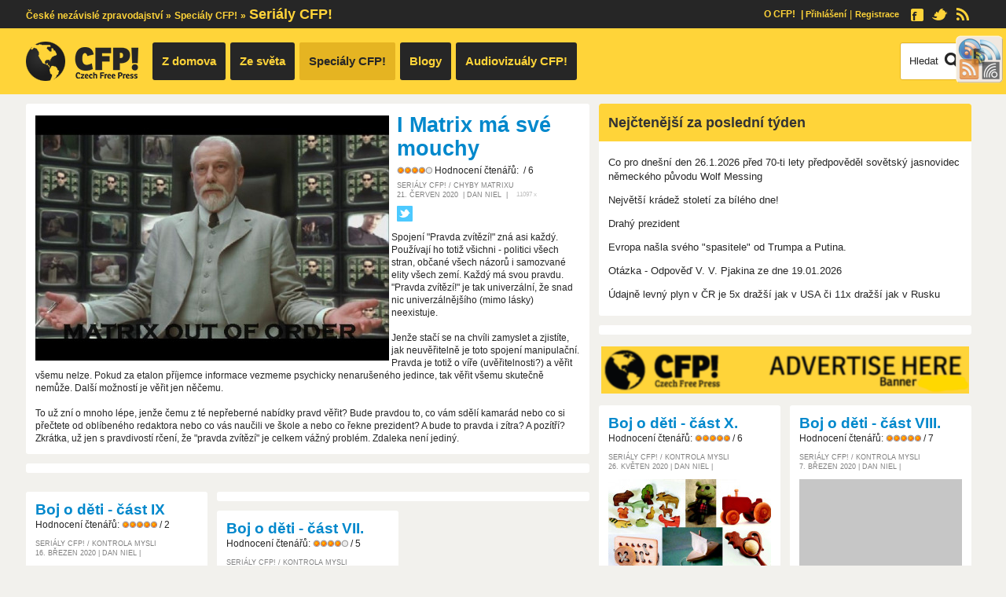

--- FILE ---
content_type: text/html; charset=utf-8
request_url: https://www.czechfreepress.info/serialy-cfp/serialy-cfp/blog.html
body_size: 12386
content:
<!DOCTYPE HTML PUBLIC "-//W3C//DTD HTML 4.01 Transitional//EN" "http://www.w3.org/TR/html4/loose.dtd">
<html xmlns="https://www.w3.org/1999/xhtml" xmlns:fb="https://ogp.me/ns/fb#" xml:lang="cs-cz" lang="cs-cz" >
<head>
  <base href="https://www.czechfreepress.info" />
  <meta http-equiv="content-type" content="text/html; charset=utf-8">
  <meta name="keywords" content="czech, free, press, nezávislé, zpravodajství, ekologie, politika, společnost, kultura">
  <meta name="author" content="Czech Free Press .info - info@czechfreepress.info">
  <meta name="title" content="Seriály CFP! - Czech Free Press">
  <meta name="viewport" content="width=device-width, initial-scale=1">
  <meta name="description" content="Czech Free Press - nezávislé zpravodajství na českém internetu. Ekologie, politika, společnost, kultura">
  <title>Seriály CFP! - Czech Free Press</title>
  <link href="/serialy-cfp/serialy-cfp/blog/rss.html" rel="alternate" type="application/rss+xml" title="RSS 2.0">
  <link href="/templates/esw_easyburner/favicon.ico" rel="shortcut icon" type="image/vnd.microsoft.icon">
  <link href="https://www.czechfreepress.info/index.php?option=com_search&amp;id=290&amp;layout=blog&amp;view=category&amp;Itemid=897&amp;format=opensearch" rel="search" title="Hledat Czech Free Press" type="application/opensearchdescription+xml">
  <link rel="stylesheet" href="/media/CatStyle.css?4c4bd56e2f8d8266" type="text/css">
  <style type="text/css">

  </style>
  <script src="/media/system/js/merged_v1.js" type="text/javascript"></script>
  <script src="/media/system/js/mootools-more.js" type="text/javascript"></script>
  <script src="/templates/esw_easyburner/isotope/js/jquery-1.7.1.min.js" type="text/javascript"></script>
  <script src="/templates/esw_easyburner/isotope/js/jquery.isotope.min.js" type="text/javascript"></script>
  <script src="/templates/esw_easyburner/js/Merged.js?221013b" type="text/javascript"></script>
  <script src="/plugins/content/plg_jathumbnail/elements/assets/js/jquery.anythingslider.min.js" type="text/javascript"></script>
  <script type="text/javascript">
window.addEvent('load',function(){new JCaption('img.caption')})function dwRating(rat,ratCount,bnForm,aUrl,aId){var i,imgs='',pV;for(i=0;i<5;i++)imgs+='<img src="/media/system/images/rating_star'+((i<rat)?'':'_blank')+'.png" alt="">';var rTm='Hodnocení čtenářů:&#160;$1&#160;/&#160;$2',ratStr=rTm.replace('$1',imgs).replace('$2',ratCount),html='<span class=content_rating>'+ratStr+'</span><br>';if(bnForm){pV='Volby $1';html+='<form method=post action="'+aUrl+'" onsubmit="return ratingSubmit(this)"><div class=content_vote>Nejhorší';for(i=1;i<=5;i++)html+='<input type=radio title="'+pV.replace('$1',i)+'" name=user_rating value="'+i+'"'+((i==5)?' checked':'')+'>';html+='Nejlepší&#160;<input class=button type=submit name=submit_vote value="Hodnotit"><input type=hidden name=task value="article.vote"><input type=hidden name=hitcount value=0><input type=hidden name=url value="'+aUrl+'"><input type=hidden name=aid value="'+aId+'"><input type="hidden" name="d8fe8843844045b8ef4a38d269e7bdb3" value="1" /></div></form>'}return(document.readyState=='loading')?document.write(html):(aUrl===1)?ratStr:html;}function loadScript(src,on){var t='script',D=document,S=D.createElement(t),S0=D.getElementsByTagName(t)[0];if(on)S.onload=on;S.src=src;S0.parentNode.insertBefore(S,S0);return S}function ratingSubmit(F){function Su(){RaSubmit(F)}window.RaSubmit?Su():loadScript('/Rating.js?230615a',function(){window.RaSubmit&&Su()});return!1}window.addEvent('domready', function() {
			$$('.hasTip').each(function(el) {
				var title = el.get('title');
				if (title) {
					var parts = title.split('::', 2);
					el.store('tip:title', parts[0]);
					el.store('tip:text', parts[1]);
				}
			});
			var JTooltips = new Tips($$('.hasTip'), { maxTitleChars: 50, fixed: false});
		});
  </script>

<!--[if lte IE 6]>
<link rel="stylesheet" href="/templates/esw_easyburner/css/styles.ie.css" type="text/css" />
<![endif]-->
<!--[if lte IE 7]>
<link rel="stylesheet" href="/templates/esw_easyburner/css/styles.ie7.css" type="text/css" />
<![endif]-->
<!-- <script async custom-element="amp-auto-ads" src="https://cdn.ampproject.org/v0/amp-auto-ads-0.1.js"></script> -->

<!-- //New241216 --> <!-- //x251211:
<script async src="https://www.googletagmanager.com/gtag/js?id=G-NZE7YNWRH4"></script>
<script>
  window.dataLayer=window.dataLayer||[];
  function gtag(){dataLayer.push(arguments)}
  gtag('js',new Date());
  gtag('config','G-NZE7YNWRH4');
</script>  -->

<script id="aclib" type="text/javascript" src="//acscdn.com/script/aclib.js"></script>

<!-- <script src="//servg1.net/o.js?uid=a6a9ff0d0f1e980b3cea04fa" type="text/javascript"></script> -->




<script src="/plugins/system/japopup/fancybox/js/JapMerged.js?220409i" type="text/javascript"></script>

<!--<script async="async" src="//pagead2.googlesyndication.com/pagead/js/adsbygoogle.js"></script>-->

</head>
<body class="menu-serial-cfp option-com-content view-category">

<!-- <amp-auto-ads type="adsense" data-ad-client="ca-pub-3629013881997344"></amp-auto-ads> -->

<div id="fb-root"></div>
<script>
// Load the SDK Asynchronously
(function(d,s,id){
  var js,fjs=d.getElementsByTagName(s)[0];
  if(d.getElementById(id))return;
  js=d.createElement(s);js.id=id;
  //js.src="//connect.facebook.net/cs_CZ/all.js#xfbml=1&appId=333283766719763";
  js.src="//connect.facebook.net/cs_CZ/all.js#xfbml=1&appId=188950254487749";
  fjs.parentNode.insertBefore(js,fjs);
}(document,'script','facebook-jssdk'));
</script>

<script type="text/javascript">
// remove layerX and layerY
var i;
if ( ~(i = jQuery.inArray('layerX', jQuery.event.props)) ) {
    jQuery.event.props.splice(i, 2);
}
</script>

<div class="background"></div>
<div id="main">

  	<div id="top">
  		<div class="container">

<div id="module116" class="module  face mod-custom">
 <div class="module-body">


<p><a href="https://www.facebook.com/pages/CzechFreePress-vlajkov%C3%A1-lo%C4%8F-%C4%8Desk%C3%A9ho-nez%C3%A1visl%C3%A9ho-webu/188950254487749" target=_blank><img alt=Facebook src="/images/Facebook.png" height=16 width=16></a> <a href="https://www.twitter.com" target=_blank><img alt=Twitter src="/images/Twitter.png" height=15 width=21></a> <a href="/hlavni-stranka/rss.xml" target=_blank><img alt=RSS src="/images/RSS.png" height=17 width=17></a></p>
 </div>
</div>
<div id="module218" class="module  profile mod-custom">
 <div class="module-body">


<p class="loginLink"><a class="fancyboxgroup" href="#login-module">Přihlášení</a> | <a href="/profil-uzivatele/registrace.html">Registrace</a></p>
<p class="logoutLink"><a href="/prihlaseni-uzivatele/uzivatel/com-sef-users-logout.html">Odhlásit se</a></p>
 </div>
</div>
<div id="module188" class="module  shopmenu mod-custom">
 <div class="module-body">


<p><a href="/redakce/svoboda-informacim.html">O CFP!</a>&nbsp;<span>&nbsp;|&nbsp;</span></p>
 </div>
</div>
<div id="module17" class=module>
 <div class="module-body">
<div class=breadcrumbs><a href="/" class=pathway>České nezávislé zpravodajství</a> <span class=sep>&raquo;</span> <a href="/specialy-cfp/specialy-cfp/blog.html" class=pathway>Speciály CFP!</a> <span class=sep>&raquo;</span> <h1 class=lastpath>Seriály CFP!</h1></div>

 </div>
</div>
<div id="module210" class=module><h3 class="module-title">ads</h3>
 <div class="module-body">


<!--<script async src="https://pagead2.googlesyndication.com/pagead/js/adsbygoogle.js?client=ca-pub-3629013881997344" crossorigin="anonymous"></script>--><script type="text/javascript">(adsbygoogle = window.adsbygoogle || []).push({})</script>
 </div>
</div>

    	</div>
  	</div>
    <div id="header">
    	<div id="nav" class="container">


<a id="logo" href="/"><img alt="cfp-logo" src="/images/cfp-logo.png" /></a><script>
jQuery(document).ready(function(){jQuery('.jsunique').change(function(){window.location=$(this).val()});});
</script>
<select class = "jsunique menu mobilenav">
<option value="/content/z-domova/blog.html" class="item457 parent"><a href="/content/z-domova/blog.html"><span class="menuitem">Z domova</span></a></option><option value="/ze-sveta/ze-sveta/blog.html" class="item419 parent"><a href="/ze-sveta/ze-sveta/blog.html"><span class="menuitem">Ze světa</span></a></option><option value="/specialy-cfp/specialy-cfp/blog.html" class="item410 parent active"><a href="/specialy-cfp/specialy-cfp/blog.html"><span class="menuitem">Speciály CFP!</span></a><ul><option value="/street-art/street-art.html" class="item875"><a href="/street-art/street-art.html"><span class="menuitem">Street art</span></a></option><option value="/serialy-cfp/serialy-cfp/blog.html" class="item897 parent active" id="current"><a href="/serialy-cfp/serialy-cfp/blog.html"><span class="menuitem">Seriály CFP!</span></a><ul><option value="/content/totalitni-svetovlada-rozsirene-a-aktualizovane-vydani.html" class="item898"><a href="/content/totalitni-svetovlada-rozsirene-a-aktualizovane-vydani.html"><span class="menuitem">Totalitní světovláda</span></a></option><option value="/elitni-spolky/elitni-spolky.html" class="item914"><a href="/elitni-spolky/elitni-spolky.html"><span class="menuitem">Elitní spolky</span></a></option><option value="/specialy-cfp/kontrola-mysli.html" class="item986"><a href="/specialy-cfp/kontrola-mysli.html"><span class="menuitem">Kontrola mysli</span></a></option><option value="/chyby-matrixu/chyby-matrixu/blog.html" class="item987"><a href="/chyby-matrixu/chyby-matrixu/blog.html"><span class="menuitem">Chyby MATRIXU</span></a></option></ul></option><option value="/tema-tydne/tema-tydne.html" class="item517"><a href="/tema-tydne/tema-tydne.html"><span class="menuitem">Téma týdne</span></a></option><option value="/svet-kolem-nas/svet-kolem-nas.html" class="item553"><a href="/svet-kolem-nas/svet-kolem-nas.html"><span class="menuitem">Svět kolem nás</span></a></option><option value="/zdravotnictvi/zdravi.html" class="item554"><a href="/zdravotnictvi/zdravi.html"><span class="menuitem">Zdravotnictví</span></a></option><option value="/ekologie/ekologie.html" class="item459"><a href="/ekologie/ekologie.html"><span class="menuitem">Ekologie</span></a></option><option value="/zona-kultura/zona-kultura.html" class="item555"><a href="/zona-kultura/zona-kultura.html"><span class="menuitem">Zóna kultura</span></a></option><option value="/spiritualita/spiritualita-tajemno.html" class="item567"><a href="/spiritualita/spiritualita-tajemno.html"><span class="menuitem">Spiritualita</span></a></option><option value="/z-archivu-cfp/z-archivu-cfp/blog.html" class="item556"><a href="/z-archivu-cfp/z-archivu-cfp/blog.html"><span class="menuitem">Z archivu CFP!</span></a></option><option value="/konopi/konopi.html" class="item563"><a href="/konopi/konopi.html"><span class="menuitem">Konopí</span></a></option><option value="/fun-interesting/fun-interesting.html" class="item568"><a href="/fun-interesting/fun-interesting.html"><span class="menuitem">Fun &amp; Interesting</span></a></option><option value="/cestopisy-reportaze/cestopisy-reportaze.html" class="item569"><a href="/cestopisy-reportaze/cestopisy-reportaze.html"><span class="menuitem">Cestopisy &amp; Reportáže</span></a></option></ul></option><option value="/blogy/blogy/blog.html" class="item414 parent"><a href="/blogy/blogy/blog.html"><span class="menuitem">Blogy</span></a></option><option value="/audiovizualy-cfp/" class="item557 parent"><a href="/audiovizualy-cfp/"><span class="menuitem">Audiovizuály CFP!</span></a></option>
</select>
<ul class="menu mainmenu">
<li class="item-457 deeper parent"><a href="/content/z-domova/blog.html" >Z domova</a><ul><li class="item-928"><a href="/z-domova/ekonomika.html" >Ekonomika</a></li><li class="item-458"><a href="/politika/politika.html" >Politika</a></li><li class="item-462"><a href="/vase-free-zona/vase-free-zona.html" >Vaše Free Zóna</a></li><li class="item-460"><a href="/cfp-doporucuje/cfp-doporucuje.html" >CFP! doporučuje</a></li><li class="item-461"><a href="/podoteky/podoteky.html" >Podoteky</a></li><li class="item-463"><a href="/slovensko/slovensko.html" >Slovensko</a></li><li class="item-1004"><a href="/z-domova/kauzy.html" >Kauzy</a></li></ul></li><li class="item-419 deeper parent"><a href="/ze-sveta/ze-sveta/blog.html" >Ze světa</a><ul><li class="item-824 deeper parent"><a href="/content/fotogalerie.html" >Fotogalerie</a><ul><li class="item-825"><a href="/velkomesta-fotky/velkomesta-fotky.html" >Velkoměsta – fotky</a></li><li class="item-826"><a href="/velkomesta-tapety/velkomesta-tapety/blog.html" >Velkoměsta – tapety</a></li></ul></li><li class="item-420"><a href="/content/valky.html" >Války</a></li><li class="item-445"><a href="/content/rusko.html" >Rusko</a></li><li class="item-421"><a href="/amerika/amerika.html" >Amerika</a></li><li class="item-444"><a href="/evropa/evropa.html" >Evropa</a></li><li class="item-423"><a href="/afrika/afrika.html" >Afrika</a></li><li class="item-542"><a href="/blizky-vychod/blizky-vychod.html" >Blízký východ</a></li><li class="item-543"><a href="/asie-a-pacifik/asie-a-pacifik.html" >Asie a Pacifik</a></li><li class="item-544"><a href="/latinska-amerika/latinska-amerika.html" >Latinská Amerika</a></li></ul></li><li class="item-410 active deeper parent"><a href="/specialy-cfp/specialy-cfp/blog.html" >Speciály CFP!</a><ul><li class="item-875"><a href="/street-art/street-art.html" >Street art</a></li><li class="item-897 current deeper parent"><a href="/serialy-cfp/serialy-cfp/blog.html" >Seriály CFP!</a><ul><li class="item-898"><a href="/content/totalitni-svetovlada-rozsirene-a-aktualizovane-vydani.html" >Totalitní světovláda</a></li><li class="item-914"><a href="/elitni-spolky/elitni-spolky.html" >Elitní spolky</a></li><li class="item-986"><a href="/specialy-cfp/kontrola-mysli.html" >Kontrola mysli</a></li><li class="item-987"><a href="/chyby-matrixu/chyby-matrixu/blog.html" >Chyby MATRIXU</a></li></ul></li><li class="item-517"><a href="/tema-tydne/tema-tydne.html" >Téma týdne</a></li><li class="item-553"><a href="/svet-kolem-nas/svet-kolem-nas.html" >Svět kolem nás</a></li><li class="item-554"><a href="/zdravotnictvi/zdravi.html" >Zdravotnictví</a></li><li class="item-459"><a href="/ekologie/ekologie.html" >Ekologie</a></li><li class="item-555"><a href="/zona-kultura/zona-kultura.html" >Zóna kultura</a></li><li class="item-567"><a href="/spiritualita/spiritualita-tajemno.html" >Spiritualita</a></li><li class="item-556"><a href="/z-archivu-cfp/z-archivu-cfp/blog.html" >Z archivu CFP!</a></li><li class="item-563"><a href="/konopi/konopi.html" >Konopí</a></li><li class="item-568"><a href="/fun-interesting/fun-interesting.html" >Fun &amp; Interesting</a></li><li class="item-569"><a href="/cestopisy-reportaze/cestopisy-reportaze.html" >Cestopisy &amp; Reportáže</a></li></ul></li><li class="item-414 deeper parent"><a href="/blogy/blogy/blog.html" >Blogy</a><ul><li class="item-881"><a href="/ivo-krieshofer/ivo-krieshofer.html" >Ivo Krieshofer</a></li><li class="item-880"><a href="/ivo-bubenik/ivo-bubenik.html" >Ivo Bubeník</a></li><li class="item-899"><a href="/content.html" >Jiří Krutina</a></li><li class="item-912"><a href="/vlastimil-suchy/vlastimil-suchy.html" >Vlastimil Suchý</a></li><li class="item-915"><a href="/zdenek-balek/zdenek-balek.html" >Zdeněk Bálek</a></li><li class="item-916"><a href="/emil-kalabus/emil-kalabus.html" >Emil Kalabus</a></li><li class="item-917"><a href="/josef-vit/josef-vit/blog.html" >Josef Vít</a></li><li class="item-918"><a href="/pavel-krivka/pavel-krivka.html" >Pavel Křivka</a></li><li class="item-919"><a href="/josef-kvasil/josef-kvasil.html" >Josef Kvasil</a></li><li class="item-920"><a href="/jaroslav-martinek/jaroslav-martinek.html" >Jaroslav Martínek</a></li><li class="item-922"><a href="/ladislav-kasuka/ladislav-kasuka.html" >Ladislav Kašuka</a></li><li class="item-929"><a href="/blogy/pavel-janecek.html" >Pavel Janeček</a></li><li class="item-415"><a href="/miro-suja/miro-suja/blog.html" >Miro Suja</a></li><li class="item-417"><a href="/pavel-victorin/pavel-victorin/blog.html" >Pavel Victorin</a></li><li class="item-418"><a href="/daniel-solis/daniel-solis.html" >Daniel Solis</a></li><li class="item-455"><a href="/jiri-bata/jiri-bata.html" >Jiří Baťa</a></li><li class="item-570"><a href="/jana-simonova/jana-simonova.html" >Jana Šimonová</a></li><li class="item-571"><a href="/dalsi-blogy/dalsi-blogy.html" >Další blogy</a></li><li class="item-1002"><a href="/blogy/blogy/blog.html" >Tomáš Votruba</a></li><li class="item-1003"><a href="/daniel-niel/daniel-niel.html" >Dan Niel</a></li></ul></li><li class="item-557 deeper parent"><a href="/audiovizualy-cfp/" >Audiovizuály CFP!</a><ul><li class="item-560"><a href="/kino-cfp/kino-cfp.html" >Kino CFP!</a></li><li class="item-396"><a href="/uvadime-video.html" >Uvádíme video</a></li><li class="item-561"><a href="/hlavni-stranka/music.html" >Music</a></li></ul></li></ul>
<form action="https://www.czechfreepress.info/" method="post">
	<div class="search hledat">
		<label for="mod-search-searchword">Vyhledávání...</label><input name="searchword" id="mod-search-searchword" maxlength="20"  class="inputbox hledat" type="text" size="20" value="Hledat"  onblur="if (this.value=='') this.value='Hledat';" onfocus="if (this.value=='Hledat') this.value='';" /><input type="submit" value="Hledat" class="button hledat" onclick="this.form.searchword.focus();"/>	<input type="hidden" name="task" value="search" />
	<input type="hidden" name="option" value="com_search" />
	<input type="hidden" name="Itemid" value="897" />
	</div>
</form>

    	</div>

    </div>
    
    <div id="main-content">
      <div id="message" class="container">

<div id="system-message-container">
</div>
      </div>

            <div class="container">
        <div class="row">

        </div>
      </div>
            
      <div class="container">
        
<div id="module208" class="module reklama google visible-phone mod-banners">
 <div class="module-body">
<div class="bannergroup">

	<div class="banneritem">
										<!--<script async src="https://pagead2.googlesyndication.com/pagead/js/adsbygoogle.js"></script>-->
<!-- 320*100 - I.version -->
<ins class="adsbygoogle"
     style="display:inline-block;width:320px;height:100px"
     data-ad-client="ca-pub-3629013881997344"
     data-ad-slot="9212122118"></ins>
<script>
     (adsbygoogle = window.adsbygoogle || []).push({});
</script>

				<div class="clr"></div>
	</div>

</div>

 </div>
</div>
        <div id="isotope-container">



<div class="isoelement item-article item-article-leading isospan9 category-chyby-matrixu category-parent-serialy-cfp" onclick="location.href='/chyby-matrixu/i-matrix-ma-sve-mouchy.html';">
  <div class="item-inner clearfix">

<div class="article-float">
    	<h2 class="contentheading">
  		  			<a href="/chyby-matrixu/i-matrix-ma-sve-mouchy.html">
  			I Matrix má své mouchy</a>
  		  	</h2>
    
    
    
  <script>dwRating(4,6,0,'',21424)</script>  
    
     <dl class="article-info clearfix">
   <dt class="article-info-term">Podrobnosti</dt>
        
    		<dd class="category-path">
  			  			  			<a href="/content.html">Seriály CFP!</a> / <a href="/serialy-cfp/chyby-matrixu.html">Chyby MATRIXU</a>  		</dd>
    
        		<dd class="published">
  		21. červen 2020  		<span class='divider'>|</span>  		</dd>
      	<dd class="createdby">
  		  		  
  			  				dan niel  			  			<span class='divider'>|</span>  	</dd>
      		<dd class="hits">
  		11097 <small>x</small>  		</dd>
       	</dl>
    
  <div class="article-share clearfix">
    <img title="Sdílet na Twitter!" onclick="var event = arguments[0]; tweet_tweet('https://www.czechfreepress.info/','I Matrix má své mouchy','https:/www.czechfreepress.info/chyby-matrixu/i-matrix-ma-sve-mouchy.html'); event.stopPropagation();" src="/templates/esw_easyburner/images/tweet_20x20.png" class="single_social_button" alt="twitter" />
    <div class="g-plusone" data-size="medium" data-href="https:/www.czechfreepress.info/chyby-matrixu/i-matrix-ma-sve-mouchy.html" width="57"></div>
    <div class="fb-like" data-href="https:/www.czechfreepress.info/chyby-matrixu/i-matrix-ma-sve-mouchy.html" data-send="false" data-layout="button_count" data-width="120" data-show-faces="true"></div>
  </div>
</div>

<div class="f2c-introarticle clearfix"><a class="f2c-imagewrap" href="/chyby-matrixu/i-matrix-ma-sve-mouchy.html"><img class="f2c-image" src="/images/resized/images/stories/com_form2content/p2/f16496/23_450_312.jpg" alt="i-matrix-ma-sve-mouchy" /></a><div class="f2c-introtext"><p>Spojen&iacute; &quot;Pravda zv&iacute;těz&iacute;!&quot; zn&aacute; asi každ&yacute;. Použ&iacute;vaj&iacute; ho totiž v&scaron;ichni - politici v&scaron;ech stran, občan&eacute; v&scaron;ech n&aacute;zorů i samozvan&eacute; elity v&scaron;ech zem&iacute;. Každ&yacute; m&aacute; svou pravdu. &quot;Pravda zv&iacute;těz&iacute;!&quot; je tak univerz&aacute;ln&iacute;, že snad nic univerz&aacute;lněj&scaron;&iacute;ho (mimo l&aacute;sky) neexistuje. <br />
<br />
Jenže stač&iacute; se na chv&iacute;li zamyslet a zjist&iacute;te, jak neuvěřitelně je toto spojen&iacute; manipulačn&iacute;. Pravda je totiž o v&iacute;ře (uvěřitelnosti?) a věřit v&scaron;emu nelze. Pokud za etalon př&iacute;jemce informace vezmeme psychicky nenaru&scaron;en&eacute;ho jedince, tak věřit v&scaron;emu skutečně nemůže. Dal&scaron;&iacute; možnost&iacute; je věřit jen něčemu. <br />
<br />
To už zn&iacute; o mnoho l&eacute;pe, jenže čemu z t&eacute; nepřebern&eacute; nab&iacute;dky pravd věřit? Bude pravdou to, co v&aacute;m sděl&iacute; kamar&aacute;d nebo co si přečtete od obl&iacute;ben&eacute;ho redaktora nebo co v&aacute;s naučili ve &scaron;kole a nebo co řekne prezident? A bude to pravda i z&iacute;tra? A poz&iacute;tř&iacute;? Zkr&aacute;tka, už jen s pravdivost&iacute; rčen&iacute;, že &quot;pravda zv&iacute;těz&iacute;&quot; je celkem v&aacute;žn&yacute; probl&eacute;m. Zdaleka nen&iacute; jedin&yacute;.</p><script type="text/javascript"><!--
google_ad_client = "ca-pub-2393320645055022";
/* czechfreepress.cz - 600x230 */
google_ad_slot = "2192960837/3496463544/6032915024";
google_ad_width = 600;
google_ad_height = 230;
//-->
</script>
<!--<script type="text/javascript"
src="//pagead2.googlesyndication.com/pagead/show_ads.js">
</script>--></div></div>



  </div>
</div>

<div id="mod-186" class="isoelement item-module  isospan6 bulletin">
 <div class="item-inner"><h3 class="module-title">Nejčtenější za poslední týden</h3>
  <div class="module-body">
<style>.mostread small{font-size:80%}</style>

<ul class="mostread bulletin-list">
 <li><a href="/zdenek-balek/co-pro-dnesni-den-26-1-2026-pred-70-ti-lety-predpovedel-sovetsky-jasnovidec-nemeckeho-puvodu-wolf-messing.html">Co pro dnešní den 26.1.2026 před 70-ti lety předpověděl sovětský jasnovidec německého původu Wolf Messing</a></li>
 <li><a href="/dalsi-blogy/nejvetsi-kradez-stoleti-za-bileho-dne.html">Největší krádež století za bílého dne!</a></li>
 <li><a href="/cfp-doporucuje/drahy-prezident.html">Drahý prezident</a></li>
 <li><a href="/evropa/evropa-nasla-sveho-spasitele-od-trumpa-a-putina.html">Evropa našla svého "spasitele" od Trumpa a Putina.</a></li>
 <li><a href="/uvadime-videa/otazka-odpoved-v-v-pjakina-ze-dne-19-01-2026.html">Otázka - Odpověď V. V. Pjakina ze dne 19.01.2026</a></li>
 <li><a href="/ekonomika/udajne-levny-plyn-v-cr-je-5x-drazsi-jak-v-usa-ci-11x-drazsi-jak-v-rusku.html">Údajně levný plyn v ČR je 5x dražší jak v USA či 11x dražší jak v Rusku</a></li>
</ul>

  </div>
 </div>
</div>
<div id="mod-224" class="isoelement item-module  isoelement item-module isospan6">
 <div class="item-inner">
  <div class="module-body">


<p> <!-- <a href="/..." target=_blank> <img src="/images/..." border="0" width="320" height="396" /> </a> -->
</p>
  </div>
 </div>
</div>
<div id="mod-217" class="isoelement item-module isoelement isospan9 google lead">
 <div class="item-inner">
  <div class="module-body">
<div class="bannergroup">

	<div class="banneritem">
										<script type="text/javascript">
    aclib.runInPagePush({
        zoneId: '8707102',
        refreshRate: 30,
        maxAds: 2,
    });
</script>


				<div class="clr"></div>
	</div>

</div>

  </div>
 </div>
</div>
<div id="mod-166" class="isoelement item-module isospan6 reklama google bann">
 <div class="item-inner">
  <div class="module-body">
<div class="bannergroup">

	<div class="banneritem">
																																																															<a
							href="/banners/google-banner.html" target="_blank"
							title="486*60">
							<img
								src="https://www.czechfreepress.info/images/banners/CFP banner advertise here 1 640 x 100.png"
								alt="486*60"
																							/>
						</a>
																<div class="clr"></div>
	</div>

</div>

  </div>
 </div>
</div>
		<div class="isoelement item-article item-article-common isospan3 category-kontrola-mysli category-parent-serialy-cfp" onclick="location.href='/kontrola-mysli/boj-o-deti-cast-x.html';return!1">
		 <div class="item-inner clearfix">
		  <h2 class=contentheading><a href="/kontrola-mysli/boj-o-deti-cast-x.html">Boj o děti - část X.</a></h2>
		  <script>dwRating(5,6,0,'',21260)</script>
		  <div class="space-holder-one"></div>
		  <dl class="article-info clearfix">
		   <dt class="article-info-term">Podrobnosti</dt>
		   <dd class="category-path"><a href="/content.html">Seriály CFP!</a> / <a href="/specialy-cfp/kontrola-mysli.html">Kontrola mysli</a></dd>
		   <dd class=published>26. květen 2020<span class=divider>|</span></dd>
		   <dd class=createdby>dan niel<span class='divider'>|</span></dd>
		  </dl>
		  <div class="space-holder-one"></div>
		  <div class="article-image-wrap"><img class=lazy src="/images/grey2.gif" data-original="images/resized/images/stories/com_form2content/p2/f16331/23_207_207.jpg" alt="Boj o děti - část X." width=207 height=207></div>
		  <div class="article-imtrotext">
		   Motto: Je svatou povinnost&iacute; rodiče ochr&aacute;nit sv&eacute; d&iacute;tě před ciz&iacute;mi nejlep&scaron;&iacute;mi &uacute;mysly.
		   
		   Pokračov&aacute;n&iacute;
		   
		   Opravdu je obt&iacute;žn&eacute; konkurovat mainstreamov&eacute; z&aacute;plavě koronavirov&yacute;ch hoaxů. A nejen mainstreamov&eacute;. [...]
		  </div>
		  
		 </div>
		</div>

<div id="mod-169" class="isoelement item-module isoelement isospan9 reklama google lead">
 <div class="item-inner">
  <div class="module-body">
<div class="bannergroup">


</div>

  </div>
 </div>
</div>
		<div class="isoelement item-article item-article-common isospan3 category-kontrola-mysli category-parent-serialy-cfp" onclick="location.href='/kontrola-mysli/boj-o-deti-cast-viii.html';return!1">
		 <div class="item-inner clearfix">
		  <h2 class=contentheading><a href="/kontrola-mysli/boj-o-deti-cast-viii.html">Boj o děti - část VIII.</a></h2>
		  <script>dwRating(5,7,0,'',20709)</script>
		  <div class="space-holder-one"></div>
		  <dl class="article-info clearfix">
		   <dt class="article-info-term">Podrobnosti</dt>
		   <dd class="category-path"><a href="/content.html">Seriály CFP!</a> / <a href="/specialy-cfp/kontrola-mysli.html">Kontrola mysli</a></dd>
		   <dd class=published>7. březen 2020<span class=divider>|</span></dd>
		   <dd class=createdby>Dan Niel<span class='divider'>|</span></dd>
		  </dl>
		  <div class="space-holder-one"></div>
		  <div class="article-image-wrap"><img class=lazy src="/images/grey2.gif" data-original="images/resized/images/stories/com_form2content/p2/f15779/23_207_207.jpg" alt="Boj o děti - část VIII." width=207 height=207></div>
		  <div class="article-imtrotext">
		   Motto: Je svatou povinnost&iacute; rodiče ochr&aacute;nit sv&eacute; d&iacute;tě před ciz&iacute;mi nejlep&scaron;&iacute;mi &uacute;mysly.
		   
		   Pokračov&aacute;n&iacute;
		   
		   T&eacute;mat k zamy&scaron;len&iacute; zde dosud bylo probr&aacute;no skutečně dost, ale zat&iacute;m jsme se nedostali detailněji [...]
		  </div>
		  
		 </div>
		</div>

		<div class="isoelement item-article item-article-common isospan3 category-kontrola-mysli category-parent-serialy-cfp" onclick="location.href='/kontrola-mysli/boj-o-deti-ix.html';return!1">
		 <div class="item-inner clearfix">
		  <h2 class=contentheading><a href="/kontrola-mysli/boj-o-deti-ix.html">Boj o děti - část IX</a></h2>
		  <script>dwRating(5,2,0,'',20779)</script>
		  <div class="space-holder-one"></div>
		  <dl class="article-info clearfix">
		   <dt class="article-info-term">Podrobnosti</dt>
		   <dd class="category-path"><a href="/content.html">Seriály CFP!</a> / <a href="/specialy-cfp/kontrola-mysli.html">Kontrola mysli</a></dd>
		   <dd class=published>16. březen 2020<span class=divider>|</span></dd>
		   <dd class=createdby>dan niel<span class='divider'>|</span></dd>
		  </dl>
		  <div class="space-holder-one"></div>
		  <div class="article-image-wrap"><img class=lazy src="/images/grey2.gif" data-original="images/resized/images/stories/com_form2content/p2/f15850/23_207_207.jpg" alt="Boj o děti - část IX" width=207 height=207></div>
		  <div class="article-imtrotext">
		   Motto: Je svatou povinnost&iacute; rodiče ochr&aacute;nit sv&eacute; d&iacute;tě před ciz&iacute;mi nejlep&scaron;&iacute;mi &uacute;mysly.
		   
		   Pokračov&aacute;n&iacute;
		   
		   Když bychom se sami sebe zeptali, kter&eacute; barvy (i kombinace barev) jsou vhodn&eacute; pro norm&aacute;ln&iacute; v&yacute;voj [...]
		  </div>
		  
		 </div>
		</div>

<div id="mod-114" class="isoelement item-module isospan6 reklama">
 <div class="item-inner">
  <div class="module-body">
<div class="bannergroup">


</div>

  </div>
 </div>
</div>
		<div class="isoelement item-article item-article-common isospan3 category-kontrola-mysli category-parent-serialy-cfp" onclick="location.href='/kontrola-mysli/boj-o-deti-cast-vii.html';return!1">
		 <div class="item-inner clearfix">
		  <h2 class=contentheading><a href="/kontrola-mysli/boj-o-deti-cast-vii.html">Boj o děti - část VII.</a></h2>
		  <script>dwRating(4,5,0,'',20639)</script>
		  <div class="space-holder-one"></div>
		  <dl class="article-info clearfix">
		   <dt class="article-info-term">Podrobnosti</dt>
		   <dd class="category-path"><a href="/content.html">Seriály CFP!</a> / <a href="/specialy-cfp/kontrola-mysli.html">Kontrola mysli</a></dd>
		   <dd class=published>25. únor 2020<span class=divider>|</span></dd>
		   <dd class=createdby>Dan Niel<span class='divider'>|</span></dd>
		  </dl>
		  <div class="space-holder-one"></div>
		  <div class="article-image-wrap"><img class=lazy src="/images/grey2.gif" data-original="images/resized/images/stories/com_form2content/p2/f15709/23_207_207.jpg" alt="Boj o děti - část VII." width=207 height=207></div>
		  <div class="article-imtrotext">
		   Motto: Je svatou povinnost&iacute; rodiče ochr&aacute;nit sv&eacute; d&iacute;tě před ciz&iacute;mi nejlep&scaron;&iacute;mi &uacute;mysly.
		   
		   Pokračov&aacute;n&iacute;
		   
		   Pokud někomu doposud zm&iacute;něn&eacute; informace připadaj&iacute; depresivn&iacute;, tak si můžeme emočně odreagovat. [...]
		  </div>
		  
		 </div>
		</div>


<div class="items-more">

<h3>Další články...</h3>
<ol>
	<li>
		<a href="/kontrola-mysli/boj-o-deti-cast-vi.html">
			Boj o děti - část VI.</a>
	</li>
	<li>
		<a href="/kontrola-mysli/boj-o-deti-cast-v.html">
			Boj o děti - část V.</a>
	</li>
	<li>
		<a href="/kontrola-mysli/boj-o-deti-cast-iv.html">
			Boj o děti - část IV.</a>
	</li>
	<li>
		<a href="/kontrola-mysli/boj-o-deti-cast-iii.html">
			Boj o děti - část III.</a>
	</li>
</ol>
</div>

<div id="mod-219" class="isoelement item-module  newcom isospan6">
 <div class="item-inner">
  <div class="module-body">
<div id=newcomments class="newcomments bulletin  newcom isospan6" style="width:450px;height:320px;">
 <div class="item-inner"><h3 class="module-title">Nejnovější komentáře</h3>
<style>.cmtitle{white-space:nowrap}.gray{color:gray}</style>
  <div id=newComBox style="overflow-x:hidden;overflow-y:auto">
   (Příprava...)
  </div>
<script>
(function(){
 function Ce(t,o){var e=document.createElement(t);return(o&&o(e))||e}
 function Tx(e,t){e&&(e.innerText=t||'');return e}
 function Sv(e,v){if(e&&v)for(var n in v)e[n]=v[n];return e}
 function bid(i){return document.getElementById(i)}
 function Apc(p,c,b){p&&c&&p.insertBefore(c,b||null);return p}
 function DetectJson(R){switch(typeof R){case 'object':return R;case 'string':if(R.substr(0,1)=="{")try{return JSON.parse(R)}catch(e){}}return null}
 function LoadComments(){
  var B=bid('newComBox'),X=window.XMLHttpRequest?(new XMLHttpRequest()):window.ActiveXObject?(new ActiveXObject("Microsoft.XMLHTTP")):null,lcl=window.LiClick?LiClick:null;
  if(!X)return;
  B.loading=!0;
  B.style.height=B.offsetParent.offsetHeight-B.offsetTop-12+'px';
  X.open('GET','/NewComments?count=10',!0);
  Sv(X,{responseType:'json',onreadystatechange:function(){
   var O,U,i,L,It,dt,ct,ti,H,R;
   if(X.readyState!=4)return;
   switch(typeof (O=X.response||X.status)){
    case 'number':O='Error '+O;
    case 'string':O=DetectJson(O)||{Error:O};
    case 'object':{
     if(L=O.items){
      B.innerHTML='<ul class=bulletin></ul>';
      U=B.firstElementChild;
      for(i=0;i<L.length;i++){
       It=L[i];
       if(dt=It.date)if(dt=new Date(Date.parse((dt+'').trim().replace(/ /,'T')+'+00:00')))dt=dt.toLocaleDateString().replace(/20[0-5][0-9]/,'')+' '+dt.toLocaleTimeString().substr(0,5);
       (ti=It.title)&&(ti.length>40)&&(ti=ti.substr(0,36)+' ...');
       (ct=It.comment||'')&&(ct.length>88)&&(ct=ct.substr(0,88)+' ...');
       H='<b class=cmtitle>%t</b><br>%n <span class=gray>%d</span> : %c'.replace('%d',dt).replace('%t',It.title).replace('%n',It.name).replace('%c',ct);
       Apc(U,Apc(Sv(Ce('li'),{onclick:lcl}),Sv(Ce('a'),{href:It.href,target:'_blank',innerHTML:H})))
      }
      B.loading=!1
     }else if(O.error)Tx(B,O.error);
     break
    }
   }
   if(B.loading)Tx(B,'Načítání se nezdařilo...');
   Apc(B,R=Sv(Ce('input'),{type:'button',value:'\u00ae',title:'Reload...',onclick:LoadComments}),B.firstChild);
   R.style="position:absolute;right:1em;top:1em";
   X=B=null
  }});
  X.send();
  Tx(B,'Načítání...')
 }
 window.addEvent('load',function(){setTimeout(LoadComments,777)})
})();
</script>
 </div>
</div>

  </div>
 </div>
</div>	<div id=pagination class="isoelement item-pagination isospan-full">
	 <div class="item-inner clearfix">
	  <div class=counter>Strana 1 z 2</div>
	  <div class=pagination><ul><li class=disabled><a href="#" onclick="return!1">Začátek</a></li><li class=disabled><a href="#" onclick="return!1">Předchozí</a></li><li class=disabled><a href="#" onclick="return!1">1</a></li><li class=enabled><a href="/serialy-cfp/serialy-cfp/blog.html?page=2" title="2">2</a></li><span class=beforenext>&nbsp;</span><li class=enabled><a href="/serialy-cfp/serialy-cfp/blog.html?page=2" title="Další">Další</a></li><li class=enabled><a href="/serialy-cfp/serialy-cfp/blog.html?page=2" title="Konec">Konec</a></li></ul></div>
	 </div>
	</div>
<script>window.bookUrl=MakeUrl({option:'com_content',id:290,view:'category',layout:'book'})</script>


        </div>
              </div>
      <div class="container">
        <div class="row">

        </div>
      </div>
    </div>
    
    <div id="footer">
     	<div class="container">

<div id="module118" class="module ftr mod-custom">
 <div class="module-body">


<p><strong style="font-size: 12.16px; line-height: 1.3em;">Redakce + inzerce:&nbsp;</strong><span id="cloak28071">Tato e-mailová adresa je chráněna před spamboty. Pro její zobrazení musíte mít povolen Javascript.</span><script type='text/javascript'>
 //<!--
 document.getElementById('cloak28071').innerHTML = '';
 var prefix = '&#109;a' + 'i&#108;' + '&#116;o';
 var path = 'hr' + 'ef' + '=';
 var addy28071 = 'r&#101;d&#97;kc&#101;' + '&#64;';
 addy28071 = addy28071 + 'cz&#101;chfr&#101;&#101;pr&#101;ss' + '&#46;' + 'cz';
 var addy_text28071 = 'r&#101;d&#97;kc&#101;' + '&#64;' + 'cz&#101;chfr&#101;&#101;pr&#101;ss' + '&#46;' + '&#105;nf&#111;';
 document.getElementById('cloak28071').innerHTML += '<a ' + path + '\'' + prefix + ':' + addy28071 + '\' style="font-size: 12.16px; line-height: 1.3em;">'+addy_text28071+'<\/a>';
 //-->
 </script><span style="font-size: 12.16px; line-height: 1.3em;"> | </span><strong style="font-size: 12.16px; line-height: 1.3em;">Czech Free Press ISSN 1803-3806. Prohlášení: </strong><span style="font-size: 12.16px; line-height: 1.3em;">za textový i grafický obsah odpovídá autor článku. Publikované články nemusí vyjadřovat názor redakce. Tato stránka používá Cookies přiměřeně.</span></p>
<p><a href="http://pialpha.cz" target="_blank" title="Managed by Semi" rel="noopener">Managed by Semi</a> | <a href="http://www.tvorbaloga.cz/" target="_blank" title="Tvorba loga" rel="noopener">Tvorba loga</a> | <a href="http://www.tvorbainfografiky.cz/" target="_blank" title="Tvorba infografiky" rel="noopener">Tvorba infografiky</a></p>
 </div>
</div>
        <div id="login-module" class=hidden style="display:none"> 

<div id="module122" class="module loginpopup mod-login"><h3 class="module-title">Přihlášení</h3>
 <div class="module-body">
<form action="https://www.czechfreepress.info/" method=post enctype="multipart/form-data" id="login-form" onsubmit="return LoginSubmit(this)">
 
 <fieldset class=userdata>
   <p id="form-login-username"><label for="modlgn-username">Uživatelské jméno</label><input id="modlgn-username" type=text name=username class=inputbox size=18></p>
   <p id="form-login-password"><label for="modlgn-passwd">Heslo</label><input id="modlgn-passwd" type=password name=password class=inputbox size=18></p>
   <p id="form-login-remember"><label for="modlgn-remember">Pamatuj si mě</label><input id="modlgn-remember" type=checkbox name=remember class=inputbox value=yes></p>
   <input type=submit name=Submit class=button value="Přihlásit se">
 </fieldset>
 <ul>
  <li><a href="/profil-uzivatele/zapomenute-heslo.html">Zapomenuté heslo?</a></li>
  <li><a href="/profil-uzivatele/zapomenute-jmeno.html">Zapomenuté jméno?</a></li>
  <li><a href="/profil-uzivatele/registrace.html">Vytvořit účet</a></li>
 </ul>
 
 <input type=hidden name=option value="com_users"><input type=hidden name=task value="user.login"><input type=hidden name=return value="aW5kZXgucGhwP29wdGlvbj1jb21fY29udGVudCZpZD0yOTAmbGF5b3V0PWJsb2cmdmlldz1jYXRlZ29yeSZJdGVtaWQ9ODk3"><input type="hidden" name="d8fe8843844045b8ef4a38d269e7bdb3" value="1" />
</form>

 </div>
</div>
        </div>
        <div id="foxfeedback" class=hidden style="display:none">

        </div>

     	</div>
    </div>
    <div id="invisible">

    </div>

<div id="module207" class="module fixed reklama google visible-phone fixed bottom-100 mod-banners">
 <div class="module-body"><div class="bannergroup">

	<div class="banneritem">
										<!--<script async src="https://pagead2.googlesyndication.com/pagead/js/adsbygoogle.js"></script>-->
<!-- 320*100 - I.version -->
<ins class="adsbygoogle"
     style="display:inline-block;width:320px;height:100px"
     data-ad-client="ca-pub-3629013881997344"
     data-ad-slot="9212122118"></ins>
<script>
     (adsbygoogle = window.adsbygoogle || []).push({});
</script>

				<div class="clr"></div>
	</div>

</div>

 </div>
</div>

</div>
<!--
<script type="text/javascript" src="https://apis.google.com/js/plusone.js">
  {lang: 'cs', parsetags: 'explicit'}
</script>
-->
<script type="text/javascript" charset="utf-8">
  $(function() { $("img.lazy").lazyload({ threshold : 200 }) });
</script>

<script>
function LiClick(E){
 E||(E=window.event);
 var Li=(this&&(this!=window))?this:(E&&E.target),A=Li&&Li.getElementsByTagName('a')[0],U=A&&A.href;
 if(U){if(E){if(E.target==A)return;A.click();return!1}else{location.href=U;return!1}}
}
(function(){
 var L=document.getElementsByClassName('bulletin'),c=L?L.length:0,i,E,L2,j,c2,Li;
 for(i=0;i<c;i++)if(E=L[i])for(j=0,c2=(L2=E.getElementsByTagName('li'))?L2.length:0;j<c2;j++)if(Li=L2[j])Li.onclick=LiClick;
})()
</script>



<script id="RssHub-button">if(window.innerWidth>=1100){var b=document.createElement("a");b.setAttribute("style","display:inline-block;width:64px;height:64px;position:absolute;right:2px;top:44px;z-index:44;background:url(/RssHub/MultiRss_64_Button_v220427b.png)");b.href="/RssHub/";b.target="_blank";b.title="RssHub - noviny ve zkratce";document.body.insertBefore(b,null)}</script>

<script type="text/javascript">
/* <![CDATA[ */
var google_conversion_id = 1064233486;
var google_conversion_label = "m1fUCObP6gMQjtS7-wM";
var google_custom_params = window.google_tag_params;
var google_remarketing_only = true;
/* ]]> */
</script>
<!-- <script type="text/javascript" src="https://www.googleadservices.com/pagead/conversion.js"></script> -->
<noscript>
<div style="display:inline;">
<!-- <img height="1" width="1" style="border-style:none;" alt="" src="//googleads.g.doubleclick.net/pagead/viewthroughconversion/1064233486/?value=0&amp;label=m1fUCObP6gMQjtS7-wM&amp;guid=ON&amp;script=0"/> -->
</div>
</noscript>

<script>
// prevent g00gle abuse outside of its space - no fixed ads!
(function(){
function Sv(E,V){if(E&&V)for(var n in V)E[n]=V[n];return E}
var nt=0,idt=setInterval(UnfixIns,500);
function UnfixIns(){
 var L=document.getElementsByTagName('ins'),C=L&&L.length,i,ins;
 for(i=0;i<C;i++)if(ins=L[i])if(ins.style.position=='fixed'){
  Sv(ins.style,{position:'absolute !important',bottom:'auto',top:document.body.height-ins.offsetHeight+'px'});
  if(ins.classList)ins.classList.add('isoelement isospan-full');
  clearInterval(idt);idt=setInterval(UnfixIns,5000)
 }
 if(nt++>50){clearInterval(idt);idt=0}
}
})();
// book view
if(window.bookUrl){var L=document.getElementById('module118').getElementsByTagName('span'),S=L[L.length-1];S.innerHTML+=' (<a href="'+bookUrl+'" target=_blank>book</a>)'}
// f0cd033f2648a320532d198f375ae670
</script>


<!-- -=-=-=-=-=-=-=-=-=-=-=-=-=-=-=-=-=-=-=-=-=-=-=-=-=-=-=-=-=-=-=-=-=-=- -->

</body>
<!-- Rendered in 0.310939 s at 2026-01-31 01:50:31 CET -->
</html>

--- FILE ---
content_type: text/css;charset=UTF-8
request_url: https://www.czechfreepress.info/media/CatStyle.css?4c4bd56e2f8d8266
body_size: 28307
content:
/* --- /plugins/content/plg_jathumbnail/style.css --- */
/**
 * ------------------------------------------------------------------------
 * JA Thumbnail plugin for Joomla 1.7.x
 * ------------------------------------------------------------------------
 * Copyright (C) 2004-2011 J.O.O.M Solutions Co.,Ltd. All Rights Reserved.
 * @license - GNU/GPL,http://www.gnu.org/licenses/gpl.html
 * Author: J.O.O.M Solutions Co.,Ltd
 * Websites: http://www.joomlart.com - http://www.joomlancers.com
 * ------------------------------------------------------------------------
 */
.ja-thumbnailwrap{margin-bottom:10px}
.thumb-left{float:left;margin-right:15px}
.thumb-right{float:right;margin-left:15px}
.ja-thumbnail{position:relative}
.thumbnail{position:absolute;top:0;left:0;z-index:1}
.thumbnail *{float:none !important;margin:0 !important}

/* img navigation ---*/
.ja-thumbnailwrap ul.nav{font-size:92%;text-transform:uppercase;margin:1px 0 0;background:#f7f7f7;color:#999;position:relative;text-align:center}
.ja-thumbnailwrap ul.nav li{margin:0;padding:0 5px;background:none;cursor:pointer;display:inline;line-height:1.8}
.ja-thumbnailwrap ul.nav li.next{position:absolute;right:0;top:0;text-align:right}
.ja-thumbnailwrap ul.nav li.prev{position:absolute;left:0;top:0}
.ja-thumbnailwrap ul.nav li.counter{margin:0 !important;float:none;text-align:center;text-transform:lowercase;display:inline}
.ja-thumbnailwrap ul.nav li.counter span{background:none;border:none;padding:0;color:#666;float:none}
.ja-thumbnailwrap ul.nav li.next:hover,.ja-thumbnailwrap ul.nav li.prev:hover{color:#000}

/* --- /templates/esw_easyburner/anythingslider/anythingslider.css --- */
/*
	AnythingSlider v1.7+ Default (base) theme
	By Chris Coyier: http://css-tricks.com
	with major improvements by Doug Neiner: http://pixelgraphics.us/
	based on work by Remy Sharp: http://jqueryfordesigners.com/
*/

#slider{width:700px;height:390px;list-style:none;overflow-y:auto;overflow-x:hidden}
div.anythingSlider .anythingWindow{border-top:3px solid #777;border-bottom:3px solid #777}
div.anythingSlider .anythingControls ul a.cur,div.anythingSlider .anythingControls ul a{background:#777;color:#000}
div.anythingSlider .start-stop{background-color:#040;color:#fff}
div.anythingSlider .start-stop.playing{background-color:#800}
div.anythingSlider .start-stop:hover,div.anythingSlider .start-stop.hover{color:#ddd}
div.anythingSlider.activeSlider .anythingWindow{border-color:#7C9127}
div.anythingSlider.activeSlider .anythingControls ul a.cur,div.anythingSlider.activeSlider .anythingControls ul a{background-color:#7C9127}
div.anythingSlider .start-stop{background-color:#080;color:#fff}
div.anythingSlider .start-stop.playing{background-color:#d00}
div.anythingSlider .start-stop:hover,div.anythingSlider .start-stop.hover{color:#fff}
div.anythingSlider{display:block;margin:0 auto;overflow:visible !important;position:relative;padding:0 45px 28px 45px}
div.anythingSlider .anythingWindow{overflow:hidden;position:relative;width:100%;height:100%}
.anythingBase{background:transparent;list-style:none;position:absolute;overflow:visible !important;top:0;left:0;margin:0;padding:0}
.anythingBase .panel{background:transparent;display:block;overflow:hidden;float:left;padding:0;margin:0}
.anythingBase .panel.vertical{float:none}

div.anythingSlider .arrow{top:50%;position:absolute;display:block}
div.anythingSlider .arrow a{display:block;height:140px;margin:-70px 0 0 0;/* half height of image */
width:45px;text-align:center;outline:0;background:url(../images/default.png) no-repeat}
div.anythingSlider .arrow a span{display:block;visibility:hidden}
div.anythingSlider .back{left:0}
div.anythingSlider .back a{background-position:left top}
div.anythingSlider .back a:hover,div.anythingSlider .back a.hover{background-position:left -140px}
div.anythingSlider .back.disabled{display:none}
div.anythingSlider .forward{right:0}
div.anythingSlider .forward a{background-position:right top}
div.anythingSlider .forward a:hover,div.anythingSlider .forward a.hover{background-position:right -140px}
div.anythingSlider .forward.disabled{display:none}

div.anythingSlider .anythingControls{outline:0;display:none}
div.anythingSlider .anythingControls ul{margin:0;padding:0;float:left}
div.anythingSlider .anythingControls ul li{display:inline}
div.anythingSlider .anythingControls ul a{font:11px/18px Georgia,Serif;display:inline-block;text-decoration:none;padding:2px 8px;height:18px;margin:0 5px 0 0;background-image:url(../images/default.png);background-position:center -288px ;background-repeat:repeat-x;text-align:center;outline:0;border-radius:0 0 5px 5px;-moz-border-radius:0 0 5px 5px;-webkit-border-radius:0 0 5px 5px}
div.anythingSlider .anythingControls ul a:hover{background-image:none}
div.anythingSlider .anythingControls .anythingNavWindow{overflow:hidden;float:left}

div.anythingSlider.rtl .anythingControls ul a{float:right}
div.anythingSlider.rtl .anythingControls ul{float:left}
div.anythingSlider.rtl .anythingWindow{direction:ltr;unicode-bidi:bidi-override}

div.anythingSlider .start-stop{background-image:url(../images/default.png);background-position:center -288px;background-repeat:repeat-x;padding:2px 5px;width:40px;text-align:center;text-decoration:none;float:right;z-index:100;outline:0;border-radius:0 0 5px 5px;-moz-border-radius:0 0 5px 5px;-webkit-border-radius:0 0 5px 5px}
div.anythingSlider .start-stop:hover,div.anythingSlider .start-stop.hover{background-image:none}

div.anythingSlider,div.anythingSlider .anythingWindow,div.anythingSlider .anythingControls ul a,div.anythingSlider .arrow a,div.anythingSlider .start-stop{transition-duration:0;-o-transition-duration:0;-moz-transition-duration:0;-webkit-transition-duration:0}

/* --- /templates/esw_easyburner/bootstrap/css/bootstrap.css --- */
/*!
* Bootstrap v2.0.1
*
* Copyright 2012 Twitter,Inc
* Licensed under the Apache License v2.0
* http://www.apache.org/licenses/LICENSE-2.0
*
* Designed and built with all the love in the world @twitter by @mdo and @fat.
*/
article,aside,details,figcaption,figure,footer,header,hgroup,nav,section{display:block}
audio,canvas,video{display:inline-block;*display:inline;*zoom:1}
audio:not([controls]){display:none}
html{font-size:100%}
a:focus{outline:thin dotted #333;/*outline:5px auto -webkit-focus-ring-color;outline-offset:-2px */}
a:hover,a:active{outline:0}
sub,sup{position:relative;font-size:75%;line-height:0;vertical-align:baseline}
sup{top:-0.5em}
sub{bottom:-0.25em}
img{max-width:100%;height:auto;border:0;-ms-interpolation-mode:bicubic}
button,input,select,textarea{margin:0;font-size:100%;vertical-align:middle}
button,input{*overflow:visible;line-height:normal}
button::-moz-focus-inner,input::-moz-focus-inner{padding:0;border:0}
button,input[type="button"],input[type="reset"],input[type="submit"]{cursor:pointer;-webkit-appearance:button}
input[type="search"]{-webkit-appearance:textfield;box-sizing:content-box}
input[type="search"]::-webkit-search-decoration,input[type="search"]::-webkit-search-cancel-button{-webkit-appearance:none}
textarea{overflow:auto;vertical-align:top}
.clearfix{*zoom:1}
.clearfix:before,.clearfix:after{display:table;content:""}
.clearfix:after{clear:both}
body{margin:0;font-family:"Helvetica Neue",Helvetica,Arial,sans-serif;font-size:13px;line-height:18px;color:#333333;background-color:#ffffff}
a{color:#0088cc;text-decoration:none}
a:hover{color:#005580;text-decoration:underline}
.row{margin-left:-12px;*zoom:1}
.row:before,.row:after{display:table;content:""}
.row:after{clear:both}
[class*="span"]{float:left;margin-left:12px}
.span1{width:69px}
.span2{width:150px}
.span3{width:231px}
.span4{width:312px}
.span5{width:393px}
.span6{width:474px}
.span7{width:555px}
.span8{width:636px}
.span9{width:717px}
.span10{width:798px}
.span11{width:879px}
.span12{width:960px}
.offset1{margin-left:91px}
.offset2{margin-left:174px}
.offset3{margin-left:255px}
.offset4{margin-left:336px}
.offset5{margin-left:417px}
.offset6{margin-left:498px}
.offset7{margin-left:579px}
.offset8{margin-left:660px}
.offset9{margin-left:741px}
.offset10{margin-left:822px}
.offset11{margin-left:903px}
.row-fluid{width:100%;*zoom:1}
.row-fluid:before,.row-fluid:after{display:table;content:""}
.row-fluid:after{clear:both}
.row-fluid > [class*="span"]{float:left;margin-left:2.127659574%}
.row-fluid > [class*="span"]:first-child{margin-left:0}
.row-fluid > .span1{width:6.382978723%}
.row-fluid > .span2{width:14.89361702%}
.row-fluid > .span3{width:23.404255317%}
.row-fluid > .span4{width:31.914893614%}
.row-fluid > .span5{width:40.425531911%}
.row-fluid > .span6{width:48.93617020799999%}
.row-fluid > .span7{width:57.446808505%}
.row-fluid > .span8{width:65.95744680199999%}
.row-fluid > .span9{width:74.468085099%}
.row-fluid > .span10{width:82.97872339599999%}
.row-fluid > .span11{width:91.489361693%}
.row-fluid > .span12{width:99.99999998999999%}
.container{width:972px;margin-left:auto;margin-right:auto;*zoom:1}
.container:before,.container:after{display:table;content:""}
.container:after{clear:both}
.container-fluid{padding-left:20px;padding-right:20px;*zoom:1}
.container-fluid:before,.container-fluid:after{display:table;content:""}
.container-fluid:after{clear:both}
p{margin:0 0 9px;font-family:"Helvetica Neue",Helvetica,Arial,sans-serif;font-size:13px;line-height:18px}
p small{font-size:11px;color:#999999}
.lead{margin-bottom:18px;font-size:20px;font-weight:200;line-height:27px}
h1,h2,h3,h4,h5,h6{margin:0;font-weight:bold;color:#333333;text-rendering:optimizelegibility}
h1 small,h2 small,h3 small,h4 small,h5 small,h6 small{font-weight:normal;color:#999999}
h1{font-size:30px;line-height:36px}
h1 small{font-size:18px}
h2{font-size:21px;line-height:24px}
h2 small{font-size:18px}
h3{line-height:27px;font-size:18px}
h3 small{font-size:14px}
h4,h5,h6{line-height:18px}
h4{font-size:14px}
h4 small{font-size:12px}
h5{font-size:12px}
h6{font-size:11px;color:#999999;text-transform:uppercase}
.page-header{padding-bottom:17px;margin:18px 0;border-bottom:1px solid #eeeeee}
.page-header h1{line-height:1}
ul,ol{padding:0;margin:0 0 9px 25px}
ul ul,ul ol,ol ol,ol ul{margin-bottom:0}
ul{list-style:disc}
ol{list-style:decimal}
li{line-height:18px}
ul.unstyled,ol.unstyled{margin-left:0;list-style:none}
dl{margin-bottom:18px}
dt,dd{line-height:18px}
dt{font-weight:bold}
dd{margin-left:9px}
hr{margin:18px 0;border:0;border-top:1px solid #eeeeee;border-bottom:1px solid #ffffff}
strong{font-weight:bold}
em{font-style:italic}
.muted{color:#999999}
abbr{font-size:90%;text-transform:uppercase;border-bottom:1px dotted #ddd;cursor:help}
blockquote{padding:0 0 0 15px;margin:0 0 18px;border-left:5px solid #eeeeee}
blockquote p{margin-bottom:0;font-size:16px;font-weight:300;line-height:22.5px}
blockquote small{display:block;line-height:18px;color:#999999}
blockquote small:before{content:'\2014 \00A0'}
blockquote.pull-right{float:right;padding-left:0;padding-right:15px;border-left:0;border-right:5px solid #eeeeee}
blockquote.pull-right p,blockquote.pull-right small{text-align:right}
q:before,q:after,blockquote:before,blockquote:after{content:""}
address{display:block;margin-bottom:18px;line-height:18px;font-style:normal}
small{font-size:100%}
cite{font-style:normal}
code,pre{padding:0 3px 2px;font-family:Menlo,Monaco,"Courier New",monospace;font-size:12px;color:#333333;border-radius:3px}
code{padding:3px 4px;color:#d14;background-color:#f7f7f9;border:1px solid #e1e1e8}
pre{display:block;padding:8.5px;margin:0 0 9px;font-size:12px;line-height:18px;background-color:#f5f5f5;border:1px solid #ccc;border:1px solid rgba(0,0,0,0.15);border-radius:4px;white-space:pre;white-space:pre-wrap;word-break:break-all;word-wrap:break-word}
pre.prettyprint{margin-bottom:18px}
pre code{padding:0;color:inherit;background-color:transparent;border:0}
.pre-scrollable{max-height:340px;overflow-y:scroll}
form{margin:0 0 18px}
fieldset{padding:0;margin:0;border:0}
legend{display:block;width:100%;padding:0;margin-bottom:27px;font-size:19.5px;line-height:36px;color:#333333;border:0;border-bottom:1px solid #eee}
legend small{font-size:13.5px;color:#999999}
label,input,button,select,textarea{font-size:13px;font-weight:normal;line-height:18px}
input,button,select,textarea{font-family:"Helvetica Neue",Helvetica,Arial,sans-serif}
label{display:block;margin-bottom:5px;color:#333333}
input,textarea,select,.uneditable-input{display:inline-block;width:210px;height:18px;padding:4px;margin-bottom:9px;font-size:13px;line-height:18px;color:#555555;border:1px solid #ccc;border-radius:3px}
.uneditable-textarea{width:auto;height:auto}
label input,label textarea,label select{display:block}
input[type="image"],input[type="checkbox"],input[type="radio"]{width:auto;height:auto;padding:0;margin:3px 0;*margin-top:0;/* IE7 */;line-height:normal;cursor:pointer;border-radius:0;border:0 \9;/* IE9 and down */}
input[type="image"]{border:0}
input[type="file"]{width:auto;padding:initial;line-height:initial;border:initial;background-color:#ffffff;background-color:initial;box-shadow:none}
input[type="button"],input[type="reset"],input[type="submit"]{width:auto;height:auto}
select,input[type="file"]{height:28px;/* In IE7,the height of the select element cannot be changed by height,only font-size */ *margin-top:4px;/* For IE7,add top margin to align select with labels */ ;line-height:28px}
input[type="file"]{line-height:18px \9}
select{width:220px;background-color:#ffffff}
select[multiple],select[size]{height:auto}
input[type="image"]{box-shadow:none}
textarea{height:auto}
input[type="hidden"]{display:none}
.radio,.checkbox{padding-left:18px}
.radio input[type="radio"],.checkbox input[type="checkbox"]{float:left;margin-left:-18px}
.controls > .radio:first-child,.controls > .checkbox:first-child{padding-top:5px}
.radio.inline,.checkbox.inline{display:inline-block;padding-top:5px;margin-bottom:0;vertical-align:middle}
.radio.inline + .radio.inline,.checkbox.inline + .checkbox.inline{margin-left:10px}
input,textarea{box-shadow:inset 0 1px 1px rgba(0,0,0,0.075);transition:border linear 0.2s,box-shadow linear 0.2s}
input:focus,textarea:focus{border-color:rgba(82,168,236,0.8);box-shadow:inset 0 1px 1px rgba(0,0,0,0.075),0 0 8px rgba(82,168,236,0.6);outline:0;outline:thin dotted \9;/* IE6-9 */}
input[type="file"]:focus,input[type="radio"]:focus,input[type="checkbox"]:focus,select:focus{box-shadow:none;outline:thin dotted #333;/* outline:5px auto -webkit-focus-ring-color;outline-offset:-2px */}
.input-mini{width:60px}
.input-small{width:90px}
.input-medium{width:150px}
.input-large{width:210px}
.input-xlarge{width:270px}
.input-xxlarge{width:530px}
input[class*="span"],select[class*="span"],textarea[class*="span"],.uneditable-input{float:none;margin-left:0}
input.span1,textarea.span1,.uneditable-input.span1{width:50px}
input.span2,textarea.span2,.uneditable-input.span2{width:130px}
input.span3,textarea.span3,.uneditable-input.span3{width:210px}
input.span4,textarea.span4,.uneditable-input.span4{width:290px}
input.span5,textarea.span5,.uneditable-input.span5{width:370px}
input.span6,textarea.span6,.uneditable-input.span6{width:450px}
input.span7,textarea.span7,.uneditable-input.span7{width:530px}
input.span8,textarea.span8,.uneditable-input.span8{width:610px}
input.span9,textarea.span9,.uneditable-input.span9{width:690px}
input.span10,textarea.span10,.uneditable-input.span10{width:770px}
input.span11,textarea.span11,.uneditable-input.span11{width:850px}
input.span12,textarea.span12,.uneditable-input.span12{width:930px}
input[disabled],select[disabled],textarea[disabled],input[readonly],select[readonly],textarea[readonly]{background-color:#f5f5f5;border-color:#ddd;cursor:not-allowed}
.control-group.warning > label,.control-group.warning .help-block,.control-group.warning .help-inline{color:#c09853}
.control-group.warning input,.control-group.warning select,.control-group.warning textarea{color:#c09853;border-color:#c09853}
.control-group.warning input:focus,.control-group.warning select:focus,.control-group.warning textarea:focus{border-color:#a47e3c;box-shadow:0 0 6px #dbc59e}
.control-group.warning .input-prepend .add-on,.control-group.warning .input-append .add-on{color:#c09853;background-color:#fcf8e3;border-color:#c09853}
.control-group.error > label,.control-group.error .help-block,.control-group.error .help-inline{color:#b94a48}
.control-group.error input,.control-group.error select,.control-group.error textarea{color:#b94a48;border-color:#b94a48}
.control-group.error input:focus,.control-group.error select:focus,.control-group.error textarea:focus{border-color:#953b39;box-shadow:0 0 6px #d59392}
.control-group.error .input-prepend .add-on,.control-group.error .input-append .add-on{color:#b94a48;background-color:#f2dede;border-color:#b94a48}
.control-group.success > label,.control-group.success .help-block,.control-group.success .help-inline{color:#468847}
.control-group.success input,.control-group.success select,.control-group.success textarea{color:#468847;border-color:#468847}
.control-group.success input:focus,.control-group.success select:focus,.control-group.success textarea:focus{border-color:#356635;box-shadow:0 0 6px #7aba7b}
.control-group.success .input-prepend .add-on,.control-group.success .input-append .add-on{color:#468847;background-color:#dff0d8;border-color:#468847}
input:focus:required:invalid,textarea:focus:required:invalid,select:focus:required:invalid{color:#b94a48;border-color:#ee5f5b}
input:focus:required:invalid:focus,textarea:focus:required:invalid:focus,select:focus:required:invalid:focus{border-color:#e9322d;box-shadow:0 0 6px #f8b9b7}
.form-actions{padding:17px 20px 18px;margin-top:18px;margin-bottom:18px;background-color:#f5f5f5;border-top:1px solid #ddd}
.uneditable-input{display:block;background-color:#ffffff;border-color:#eee;box-shadow:inset 0 1px 2px rgba(0,0,0,0.025);cursor:not-allowed}
:-moz-placeholder{color:#999999}
::-webkit-input-placeholder{color:#999999}
.help-block{display:block;margin-top:5px;margin-bottom:0;color:#999999}
.help-inline{display:inline-block;*display:inline;/* IE7 inline-block */;*zoom:1;margin-bottom:9px;vertical-align:middle;padding-left:5px}
.input-prepend,.input-append{margin-bottom:5px;*zoom:1}
.input-prepend:before,.input-append:before,.input-prepend:after,.input-append:after{display:table;content:""}
.input-prepend:after,.input-append:after{clear:both}
.input-prepend input,.input-append input,.input-prepend .uneditable-input,.input-append .uneditable-input{border-radius:0 3px 3px 0}
.input-prepend input:focus,.input-append input:focus,.input-prepend .uneditable-input:focus,.input-append .uneditable-input:focus{position:relative;z-index:2}
.input-prepend .uneditable-input,.input-append .uneditable-input{border-left-color:#ccc}
.input-prepend .add-on,.input-append .add-on{float:left;display:block;width:auto;min-width:16px;height:18px;margin-right:-1px;padding:4px 5px;font-weight:normal;line-height:18px;color:#999999;text-align:center;text-shadow:0 1px 0 #ffffff;background-color:#f5f5f5;border:1px solid #ccc;border-radius:3px 0 0 3px}
.input-prepend .active,.input-append .active{background-color:#a9dba9;border-color:#46a546}
.input-prepend .add-on{*margin-top:1px;/* IE6-7 */}
.input-append input,.input-append .uneditable-input{float:left;border-radius:3px 0 0 3px}
.input-append .uneditable-input{border-left-color:#eee;border-right-color:#ccc}
.input-append .add-on{margin-right:0;margin-left:-1px;border-radius:0 3px 3px 0}
.input-append input:first-child{*margin-left:-160px}
.input-append input:first-child + .add-on{*margin-left:-21px}
.search-query{padding-left:14px;padding-right:14px;margin-bottom:0;border-radius:14px}
.form-search input,.form-inline input,.form-horizontal input,.form-search textarea,.form-inline textarea,.form-horizontal textarea,.form-search select,.form-inline select,.form-horizontal select,.form-search .help-inline,.form-inline .help-inline,.form-horizontal .help-inline,.form-search .uneditable-input,.form-inline .uneditable-input,.form-horizontal .uneditable-input{display:inline-block;margin-bottom:0}
.form-search .hide,.form-inline .hide,.form-horizontal .hide{display:none}
.form-search label,.form-inline label,.form-search .input-append,.form-inline .input-append,.form-search .input-prepend,.form-inline .input-prepend{display:inline-block}
.form-search .input-append .add-on,.form-inline .input-prepend .add-on,.form-search .input-append .add-on,.form-inline .input-prepend .add-on{vertical-align:middle}
.form-search .radio,.form-inline .radio,.form-search .checkbox,.form-inline .checkbox{margin-bottom:0;vertical-align:middle}
.control-group{margin-bottom:9px}
legend + .control-group{margin-top:18px;-webkit-margin-top-collapse:separate}
.form-horizontal .control-group{margin-bottom:18px;*zoom:1}
.form-horizontal .control-group:before,.form-horizontal .control-group:after{display:table;content:""}
.form-horizontal .control-group:after{clear:both}
.form-horizontal .control-label{float:left;width:140px;padding-top:5px;text-align:right}
.form-horizontal .controls{margin-left:160px}
.form-horizontal .form-actions{padding-left:160px}
table{max-width:100%;border-collapse:collapse;border-spacing:0}
.table{width:100%;margin-bottom:18px}
.table th,.table td{padding:8px;line-height:18px;text-align:left;vertical-align:top;border-top:1px solid #ddd}
.table th{font-weight:bold}
.table thead th{vertical-align:bottom}
.table thead:first-child tr th,.table thead:first-child tr td{border-top:0}
.table tbody + tbody{border-top:2px solid #ddd}
.table-condensed th,.table-condensed td{padding:4px 5px}
.table-bordered{border:1px solid #ddd;border-collapse:separate;*border-collapse:collapsed;border-radius:4px}
.table-bordered th + th,.table-bordered td + td,.table-bordered th + td,.table-bordered td + th{border-left:1px solid #ddd}
.table-bordered thead:first-child tr:first-child th,.table-bordered tbody:first-child tr:first-child th,.table-bordered tbody:first-child tr:first-child td{border-top:0}
.table-bordered thead:first-child tr:first-child th:first-child,.table-bordered tbody:first-child tr:first-child td:first-child{border-radius:4px 0 0 0}
.table-bordered thead:first-child tr:first-child th:last-child,.table-bordered tbody:first-child tr:first-child td:last-child{border-radius:0 4px 0 0}
.table-bordered thead:last-child tr:last-child th:first-child,.table-bordered tbody:last-child tr:last-child td:first-child{border-radius:0 0 0 4px}
.table-bordered thead:last-child tr:last-child th:last-child,.table-bordered tbody:last-child tr:last-child td:last-child{border-radius:0 0 4px 0}
.table-striped tbody tr:nth-child(odd) td,.table-striped tbody tr:nth-child(odd) th{background-color:#f9f9f9}
.table tbody tr:hover td,.table tbody tr:hover th{background-color:#f5f5f5}
table .span1{float:none;width:44px;margin-left:0}
table .span2{float:none;width:124px;margin-left:0}
table .span3{float:none;width:204px;margin-left:0}
table .span4{float:none;width:284px;margin-left:0}
table .span5{float:none;width:364px;margin-left:0}
table .span6{float:none;width:444px;margin-left:0}
table .span7{float:none;width:524px;margin-left:0}
table .span8{float:none;width:604px;margin-left:0}
table .span9{float:none;width:684px;margin-left:0}
table .span10{float:none;width:764px;margin-left:0}
table .span11{float:none;width:844px;margin-left:0}
table .span12{float:none;width:924px;margin-left:0}
[class^="icon-"],[class*=" icon-"]{display:inline-block;width:14px;height:14px;line-height:14px;vertical-align:text-top;background-image:url("../img/glyphicons-halflings.png");background-position:14px 14px;background-repeat:no-repeat;*margin-right:.3em}
[class^="icon-"]:last-child,[class*=" icon-"]:last-child{*margin-left:0}
.icon-white{background-image:url("../img/glyphicons-halflings-white.png")}
.icon-glass{background-position:0      0}
.icon-music{background-position:-24px 0}
.icon-search{background-position:-48px 0}
.icon-envelope{background-position:-72px 0}
.icon-heart{background-position:-96px 0}
.icon-star{background-position:-120px 0}
.icon-star-empty{background-position:-144px 0}
.icon-user{background-position:-168px 0}
.icon-film{background-position:-192px 0}
.icon-th-large{background-position:-216px 0}
.icon-th{background-position:-240px 0}
.icon-th-list{background-position:-264px 0}
.icon-ok{background-position:-288px 0}
.icon-remove{background-position:-312px 0}
.icon-zoom-in{background-position:-336px 0}
.icon-zoom-out{background-position:-360px 0}
.icon-off{background-position:-384px 0}
.icon-signal{background-position:-408px 0}
.icon-cog{background-position:-432px 0}
.icon-trash{background-position:-456px 0}
.icon-home{background-position:0 -24px}
.icon-file{background-position:-24px -24px}
.icon-time{background-position:-48px -24px}
.icon-road{background-position:-72px -24px}
.icon-download-alt{background-position:-96px -24px}
.icon-download{background-position:-120px -24px}
.icon-upload{background-position:-144px -24px}
.icon-inbox{background-position:-168px -24px}
.icon-play-circle{background-position:-192px -24px}
.icon-repeat{background-position:-216px -24px}
.icon-refresh{background-position:-240px -24px}
.icon-list-alt{background-position:-264px -24px}
.icon-lock{background-position:-287px -24px}
.icon-flag{background-position:-312px -24px}
.icon-headphones{background-position:-336px -24px}
.icon-volume-off{background-position:-360px -24px}
.icon-volume-down{background-position:-384px -24px}
.icon-volume-up{background-position:-408px -24px}
.icon-qrcode{background-position:-432px -24px}
.icon-barcode{background-position:-456px -24px}
.icon-tag{background-position:0 -48px}
.icon-tags{background-position:-25px -48px}
.icon-book{background-position:-48px -48px}
.icon-bookmark{background-position:-72px -48px}
.icon-print{background-position:-96px -48px}
.icon-camera{background-position:-120px -48px}
.icon-font{background-position:-144px -48px}
.icon-bold{background-position:-167px -48px}
.icon-italic{background-position:-192px -48px}
.icon-text-height{background-position:-216px -48px}
.icon-text-width{background-position:-240px -48px}
.icon-align-left{background-position:-264px -48px}
.icon-align-center{background-position:-288px -48px}
.icon-align-right{background-position:-312px -48px}
.icon-align-justify{background-position:-336px -48px}
.icon-list{background-position:-360px -48px}
.icon-indent-left{background-position:-384px -48px}
.icon-indent-right{background-position:-408px -48px}
.icon-facetime-video{background-position:-432px -48px}
.icon-picture{background-position:-456px -48px}
.icon-pencil{background-position:0 -72px}
.icon-map-marker{background-position:-24px -72px}
.icon-adjust{background-position:-48px -72px}
.icon-tint{background-position:-72px -72px}
.icon-edit{background-position:-96px -72px}
.icon-share{background-position:-120px -72px}
.icon-check{background-position:-144px -72px}
.icon-move{background-position:-168px -72px}
.icon-step-backward{background-position:-192px -72px}
.icon-fast-backward{background-position:-216px -72px}
.icon-backward{background-position:-240px -72px}
.icon-play{background-position:-264px -72px}
.icon-pause{background-position:-288px -72px}
.icon-stop{background-position:-312px -72px}
.icon-forward{background-position:-336px -72px}
.icon-fast-forward{background-position:-360px -72px}
.icon-step-forward{background-position:-384px -72px}
.icon-eject{background-position:-408px -72px}
.icon-chevron-left{background-position:-432px -72px}
.icon-chevron-right{background-position:-456px -72px}
.icon-plus-sign{background-position:0 -96px}
.icon-minus-sign{background-position:-24px -96px}
.icon-remove-sign{background-position:-48px -96px}
.icon-ok-sign{background-position:-72px -96px}
.icon-question-sign{background-position:-96px -96px}
.icon-info-sign{background-position:-120px -96px}
.icon-screenshot{background-position:-144px -96px}
.icon-remove-circle{background-position:-168px -96px}
.icon-ok-circle{background-position:-192px -96px}
.icon-ban-circle{background-position:-216px -96px}
.icon-arrow-left{background-position:-240px -96px}
.icon-arrow-right{background-position:-264px -96px}
.icon-arrow-up{background-position:-289px -96px}
.icon-arrow-down{background-position:-312px -96px}
.icon-share-alt{background-position:-336px -96px}
.icon-resize-full{background-position:-360px -96px}
.icon-resize-small{background-position:-384px -96px}
.icon-plus{background-position:-408px -96px}
.icon-minus{background-position:-433px -96px}
.icon-asterisk{background-position:-456px -96px}
.icon-exclamation-sign{background-position:0 -120px}
.icon-gift{background-position:-24px -120px}
.icon-leaf{background-position:-48px -120px}
.icon-fire{background-position:-72px -120px}
.icon-eye-open{background-position:-96px -120px}
.icon-eye-close{background-position:-120px -120px}
.icon-warning-sign{background-position:-144px -120px}
.icon-plane{background-position:-168px -120px}
.icon-calendar{background-position:-192px -120px}
.icon-random{background-position:-216px -120px}
.icon-comment{background-position:-240px -120px}
.icon-magnet{background-position:-264px -120px}
.icon-chevron-up{background-position:-288px -120px}
.icon-chevron-down{background-position:-313px -119px}
.icon-retweet{background-position:-336px -120px}
.icon-shopping-cart{background-position:-360px -120px}
.icon-folder-close{background-position:-384px -120px}
.icon-folder-open{background-position:-408px -120px}
.icon-resize-vertical{background-position:-432px -119px}
.icon-resize-horizontal{background-position:-456px -118px}
.dropdown{position:relative}
.dropdown-toggle{*margin-bottom:-3px}
.dropdown-toggle:active,.open .dropdown-toggle{outline:0}
.caret{display:inline-block;width:0;height:0;text-indent:-99999px;*text-indent:0;vertical-align:top;border-left:4px solid transparent;border-right:4px solid transparent;border-top:4px solid #000000;opacity:0.3;filter:alpha(opacity=30);content:"\2193"}
.dropdown .caret{margin-top:8px;margin-left:2px}
.dropdown:hover .caret,.open.dropdown .caret{opacity:1;filter:alpha(opacity=100)}
.dropdown-menu{position:absolute;top:100%;left:0;z-index:1000;float:left;display:none;min-width:160px;_width:160px;padding:4px 0;margin:0;list-style:none;background-color:#ffffff;border-color:#ccc;border-color:rgba(0,0,0,0.2);border-style:solid;border-width:1px;border-radius:0 0 5px 5px;box-shadow:0 5px 10px rgba(0,0,0,0.2);background-clip:padding-box;*border-right-width:2px;*border-bottom-width:2px}
.dropdown-menu.bottom-up{top:auto;bottom:100%;margin-bottom:2px}
.dropdown-menu .divider{height:1px;margin:5px 1px;overflow:hidden;background-color:#e5e5e5;border-bottom:1px solid #ffffff;*width:100%;*margin:-5px 0 5px}
.dropdown-menu a{display:block;padding:3px 15px;clear:both;font-weight:normal;line-height:18px;color:#555555;white-space:nowrap}
.dropdown-menu li > a:hover,.dropdown-menu .active > a,.dropdown-menu .active > a:hover{color:#ffffff;text-decoration:none;background-color:#0088cc}
.dropdown.open{*z-index:1000}
.dropdown.open .dropdown-toggle{color:#ffffff;background:#ccc;background:rgba(0,0,0,0.3)}
.dropdown.open .dropdown-menu{display:block}
.typeahead{margin-top:2px;border-radius:4px}
.well{min-height:20px;padding:19px;margin-bottom:20px;background-color:#f5f5f5;border:1px solid #eee;border:1px solid rgba(0,0,0,0.05);border-radius:4px;box-shadow:inset 0 1px 1px rgba(0,0,0,0.05)}
.well blockquote{border-color:#ddd;border-color:rgba(0,0,0,0.15)}
.fade{transition:opacity 0.15s linear;opacity:0}
.fade.in{opacity:1}
.collapse{transition:height 0.35s ease;position:relative;overflow:hidden;height:0}
.collapse.in{height:auto}
.close{float:right;font-size:20px;font-weight:bold;line-height:18px;color:#000000;text-shadow:0 1px 0 #ffffff;opacity:0.2;filter:alpha(opacity=20)}
.close:hover{color:#000000;text-decoration:none;opacity:0.4;filter:alpha(opacity=40);cursor:pointer}
.btn{display:inline-block;padding:4px 10px 4px;margin-bottom:0;font-size:13px;line-height:18px;color:#333333;text-align:center;text-shadow:0 1px 1px rgba(255,255,255,0.75);vertical-align:middle;background-color:#f5f5f5;background-image:linear-gradient(top,#ffffff,#e6e6e6);background-repeat:repeat-x;filter:progid:DXImageTransform.Microsoft.gradient(startColorstr='#ffffff',endColorstr='#e6e6e6',GradientType=0);border-color:#e6e6e6 #e6e6e6 #bfbfbf;border-color:rgba(0,0,0,0.1) rgba(0,0,0,0.1) rgba(0,0,0,0.25);filter:progid:DXImageTransform.Microsoft.gradient(enabled = false);border:1px solid #ccc;border-bottom-color:#bbb;border-radius:4px;box-shadow:inset 0 1px 0 rgba(255,255,255,0.2),0 1px 2px rgba(0,0,0,0.05);cursor:pointer;filter:progid:DXImageTransform.Microsoft.gradient(enabled = false);*margin-left:.3em}
.btn:hover,.btn:active,.btn.active,.btn.disabled,.btn[disabled]{
}
.btn:active,.btn.active{background-color:#cccccc \9}
.btn:first-child{*margin-left:0}
.btn:hover{color:#333333;text-decoration:none;background-color:#e6e6e6;background-position:0 -15px;transition:background-position 0.1s linear}
.btn:focus{outline:thin dotted #333;/* outline:5px auto -webkit-focus-ring-color;outline-offset:-2px */}
.btn.active,.btn:active{background-image:none;box-shadow:inset 0 2px 4px rgba(0,0,0,0.15),0 1px 2px rgba(0,0,0,0.05);background-color:#e6e6e6;background-color:#d9d9d9 \9;outline:0}
.btn.disabled,.btn[disabled]{cursor:default;background-image:none;background-color:#e6e6e6;opacity:0.65;filter:alpha(opacity=65);box-shadow:none}
.btn-large{padding:9px 14px;font-size:15px;line-height:normal;border-radius:5px}
.btn-large [class^="icon-"]{margin-top:1px}
.btn-small{padding:5px 9px;font-size:11px;line-height:16px}
.btn-small [class^="icon-"]{margin-top:-1px}
.btn-mini{padding:2px 6px;font-size:11px;line-height:14px}
.btn-primary,.btn-primary:hover,.btn-warning,.btn-warning:hover,.btn-danger,.btn-danger:hover,.btn-success,.btn-success:hover,.btn-info,.btn-info:hover,.btn-inverse,.btn-inverse:hover{text-shadow:0 -1px 0 rgba(0,0,0,0.25);color:#ffffff}
.btn-primary.active,.btn-warning.active,.btn-danger.active,.btn-success.active,.btn-info.active,.btn-dark.active{color:rgba(255,255,255,0.75)}
.btn-primary{background-color:#006dcc;background-image:linear-gradient(top,#0088cc,#0044cc);background-repeat:repeat-x;filter:progid:DXImageTransform.Microsoft.gradient(startColorstr='#0088cc',endColorstr='#0044cc',GradientType=0);border-color:#0044cc #0044cc #002a80;border-color:rgba(0,0,0,0.1) rgba(0,0,0,0.1) rgba(0,0,0,0.25);filter:progid:DXImageTransform.Microsoft.gradient(enabled = false)}
.btn-primary:hover,.btn-primary:active,.btn-primary.active,.btn-primary.disabled,.btn-primary[disabled]{background-color:#0044cc}
.btn-primary:active,.btn-primary.active{background-color:#003399 \9}
.btn-warning{background-color:#faa732;background-image:linear-gradient(top,#fbb450,#f89406);background-repeat:repeat-x;filter:progid:DXImageTransform.Microsoft.gradient(startColorstr='#fbb450',endColorstr='#f89406',GradientType=0);border-color:#f89406 #f89406 #ad6704;border-color:rgba(0,0,0,0.1) rgba(0,0,0,0.1) rgba(0,0,0,0.25);filter:progid:DXImageTransform.Microsoft.gradient(enabled = false)}
.btn-warning:hover,.btn-warning:active,.btn-warning.active,.btn-warning.disabled,.btn-warning[disabled]{background-color:#f89406}
.btn-warning:active,.btn-warning.active{background-color:#c67605 \9}
.btn-danger{background-color:#da4f49;background-image:linear-gradient(top,#ee5f5b,#bd362f);background-repeat:repeat-x;filter:progid:DXImageTransform.Microsoft.gradient(startColorstr='#ee5f5b',endColorstr='#bd362f',GradientType=0);border-color:#bd362f #bd362f #802420;border-color:rgba(0,0,0,0.1) rgba(0,0,0,0.1) rgba(0,0,0,0.25);filter:progid:DXImageTransform.Microsoft.gradient(enabled = false)}
.btn-danger:hover,.btn-danger:active,.btn-danger.active,.btn-danger.disabled,.btn-danger[disabled]{background-color:#bd362f}
.btn-danger:active,.btn-danger.active{background-color:#942a25 \9}
.btn-success{background-color:#5bb75b;background-image:linear-gradient(top,#62c462,#51a351);background-repeat:repeat-x;filter:progid:DXImageTransform.Microsoft.gradient(startColorstr='#62c462',endColorstr='#51a351',GradientType=0);border-color:#51a351 #51a351 #387038;border-color:rgba(0,0,0,0.1) rgba(0,0,0,0.1) rgba(0,0,0,0.25);filter:progid:DXImageTransform.Microsoft.gradient(enabled = false)}
.btn-success:hover,.btn-success:active,.btn-success.active,.btn-success.disabled,.btn-success[disabled]{background-color:#51a351}
.btn-success:active,.btn-success.active{background-color:#408140 \9}
.btn-info{background-color:#49afcd;background-image:linear-gradient(top,#5bc0de,#2f96b4);background-repeat:repeat-x;filter:progid:DXImageTransform.Microsoft.gradient(startColorstr='#5bc0de',endColorstr='#2f96b4',GradientType=0);border-color:#2f96b4 #2f96b4 #1f6377;border-color:rgba(0,0,0,0.1) rgba(0,0,0,0.1) rgba(0,0,0,0.25);filter:progid:DXImageTransform.Microsoft.gradient(enabled = false)}
.btn-info:hover,.btn-info:active,.btn-info.active,.btn-info.disabled,.btn-info[disabled]{background-color:#2f96b4}
.btn-info:active,.btn-info.active{background-color:#24748c \9}
.btn-inverse{background-color:#393939;background-image:linear-gradient(top,#454545,#262626);background-repeat:repeat-x;filter:progid:DXImageTransform.Microsoft.gradient(startColorstr='#454545',endColorstr='#262626',GradientType=0);border-color:#262626 #262626 #000000;border-color:rgba(0,0,0,0.1) rgba(0,0,0,0.1) rgba(0,0,0,0.25);filter:progid:DXImageTransform.Microsoft.gradient(enabled = false)}
.btn-inverse:hover,.btn-inverse:active,.btn-inverse.active,.btn-inverse.disabled,.btn-inverse[disabled]{background-color:#262626}
.btn-inverse:active,.btn-inverse.active{background-color:#0c0c0c \9}
button.btn,input[type="submit"].btn{*padding-top:2px;*padding-bottom:2px}
button.btn::-moz-focus-inner,input[type="submit"].btn::-moz-focus-inner{padding:0;border:0}
button.btn.large,input[type="submit"].btn.large{*padding-top:7px;*padding-bottom:7px}
button.btn.small,input[type="submit"].btn.small{*padding-top:3px;*padding-bottom:3px}
.btn-group{position:relative;*zoom:1;*margin-left:.3em}
.btn-group:before,.btn-group:after{display:table;content:""}
.btn-group:after{clear:both}
.btn-group:first-child{*margin-left:0}
.btn-group + .btn-group{margin-left:5px}
.btn-toolbar{margin-top:9px;margin-bottom:9px}
.btn-toolbar .btn-group{display:inline-block;*display:inline;/* IE7 inline-block */;*zoom:1}
.btn-group .btn{position:relative;float:left;margin-left:-1px;border-radius:0}
.btn-group .btn:first-child{margin-left:0;border-top-left-radius:4px;border-bottom-left-radius:4px}
.btn-group .btn:last-child,.btn-group .dropdown-toggle{border-top-right-radius:4px;border-bottom-right-radius:4px}
.btn-group .btn.large:first-child{margin-left:0;border-top-left-radius:6px;border-bottom-left-radius:6px}
.btn-group .btn.large:last-child,.btn-group .large.dropdown-toggle{border-top-right-radius:6px;border-bottom-right-radius:6px}
.btn-group .btn:hover,.btn-group .btn:focus,.btn-group .btn:active,.btn-group .btn.active{z-index:2}
.btn-group .dropdown-toggle:active,.btn-group.open .dropdown-toggle{outline:0}
.btn-group .dropdown-toggle{padding-left:8px;padding-right:8px;box-shadow:inset 1px 0 0 rgba(255,255,255,0.125),inset 0 1px 0 rgba(255,255,255,0.2),0 1px 2px rgba(0,0,0,0.05);*padding-top:5px;*padding-bottom:5px}
.btn-group.open{*z-index:1000}
.btn-group.open .dropdown-menu{display:block;margin-top:1px;border-radius:5px}
.btn-group.open .dropdown-toggle{background-image:none;box-shadow:inset 0 1px 6px rgba(0,0,0,0.15),0 1px 2px rgba(0,0,0,0.05)}
.btn .caret{margin-top:7px;margin-left:0}
.btn:hover .caret,.open.btn-group .caret{opacity:1;filter:alpha(opacity=100)}
.btn-primary .caret,.btn-danger .caret,.btn-info .caret,.btn-success .caret,.btn-inverse .caret{border-top-color:#ffffff;opacity:0.75;filter:alpha(opacity=75)}
.btn-small .caret{margin-top:4px}
.alert{padding:8px 35px 8px 14px;margin-bottom:18px;text-shadow:0 1px 0 rgba(255,255,255,0.5);background-color:#fcf8e3;border:1px solid #fbeed5;border-radius:4px}
.alert,.alert-heading{color:#c09853}
.alert .close{position:relative;top:-2px;right:-21px;line-height:18px}
.alert-success{background-color:#dff0d8;border-color:#d6e9c6}
.alert-success,.alert-success .alert-heading{color:#468847}
.alert-danger,.alert-error{background-color:#f2dede;border-color:#eed3d7}
.alert-danger,.alert-error,.alert-danger .alert-heading,.alert-error .alert-heading{color:#b94a48}
.alert-info{background-color:#d9edf7;border-color:#bce8f1}
.alert-info,.alert-info .alert-heading{color:#3a87ad}
.alert-block{padding-top:14px;padding-bottom:14px}
.alert-block > p,.alert-block > ul{margin-bottom:0}
.alert-block p + p{margin-top:5px}
.nav{margin-left:0;margin-bottom:18px;list-style:none}
.nav > li > a{display:block}
.nav > li > a:hover{text-decoration:none;background-color:#eeeeee}
.nav .nav-header{display:block;padding:3px 15px;font-size:11px;font-weight:bold;line-height:18px;color:#999999;text-shadow:0 1px 0 rgba(255,255,255,0.5);text-transform:uppercase}
.nav li + .nav-header{margin-top:9px}
.nav-list{padding-left:14px;padding-right:14px;margin-bottom:0}
.nav-list > li > a,.nav-list .nav-header{margin-left:-15px;margin-right:-15px;text-shadow:0 1px 0 rgba(255,255,255,0.5)}
.nav-list > li > a{padding:3px 15px}
.nav-list .active > a,.nav-list .active > a:hover{color:#ffffff;text-shadow:0 -1px 0 rgba(0,0,0,0.2);background-color:#0088cc}
.nav-list [class^="icon-"]{margin-right:2px}
.nav-tabs,.nav-pills{*zoom:1}
.nav-tabs:before,.nav-pills:before,.nav-tabs:after,.nav-pills:after{display:table;content:""}
.nav-tabs:after,.nav-pills:after{clear:both}
.nav-tabs > li,.nav-pills > li{float:left}
.nav-tabs > li > a,.nav-pills > li > a{padding-right:12px;padding-left:12px;margin-right:2px;line-height:14px}
.nav-tabs{border-bottom:1px solid #ddd}
.nav-tabs > li{margin-bottom:-1px}
.nav-tabs > li > a{padding-top:9px;padding-bottom:9px;border:1px solid transparent;border-radius:4px 4px 0 0}
.nav-tabs > li > a:hover{border-color:#eeeeee #eeeeee #dddddd}
.nav-tabs > .active > a,.nav-tabs > .active > a:hover{color:#555555;background-color:#ffffff;border:1px solid #ddd;border-bottom-color:transparent;cursor:default}
.nav-pills > li > a{padding-top:8px;padding-bottom:8px;margin-top:2px;margin-bottom:2px;border-radius:5px}
.nav-pills .active > a,.nav-pills .active > a:hover{color:#ffffff;background-color:#0088cc}
.nav-stacked > li{float:none}
.nav-stacked > li > a{margin-right:0}
.nav-tabs.nav-stacked{border-bottom:0}
.nav-tabs.nav-stacked > li > a{border:1px solid #ddd;border-radius:0}
.nav-tabs.nav-stacked > li:first-child > a{border-radius:4px 4px 0 0}
.nav-tabs.nav-stacked > li:last-child > a{border-radius:0 0 4px 4px}
.nav-tabs.nav-stacked > li > a:hover{border-color:#ddd;z-index:2}
.nav-pills.nav-stacked > li > a{margin-bottom:3px}
.nav-pills.nav-stacked > li:last-child > a{margin-bottom:1px}
.nav-tabs .dropdown-menu,.nav-pills .dropdown-menu{margin-top:1px;border-width:1px}
.nav-pills .dropdown-menu{border-radius:4px}
.nav-tabs .dropdown-toggle .caret,.nav-pills .dropdown-toggle .caret{border-top-color:#0088cc;margin-top:6px}
.nav-tabs .dropdown-toggle:hover .caret,.nav-pills .dropdown-toggle:hover .caret{border-top-color:#005580}
.nav-tabs .active .dropdown-toggle .caret,.nav-pills .active .dropdown-toggle .caret{border-top-color:#333333}
.nav > .dropdown.active > a:hover{color:#000000;cursor:pointer}
.nav-tabs .open .dropdown-toggle,.nav-pills .open .dropdown-toggle,.nav > .open.active > a:hover{color:#ffffff;background-color:#999999;border-color:#999999}
.nav .open .caret,.nav .open.active .caret,.nav .open a:hover .caret{border-top-color:#ffffff;opacity:1;filter:alpha(opacity=100)}
.tabs-stacked .open > a:hover{border-color:#999999}
.tabbable{*zoom:1}
.tabbable:before,.tabbable:after{display:table;content:""}
.tabbable:after{clear:both}
.tab-content{overflow:hidden}
.tabs-below .nav-tabs,.tabs-right .nav-tabs,.tabs-left .nav-tabs{border-bottom:0}
.tab-content > .tab-pane,.pill-content > .pill-pane{display:none}
.tab-content > .active,.pill-content > .active{display:block}
.tabs-below .nav-tabs{border-top:1px solid #ddd}
.tabs-below .nav-tabs > li{margin-top:-1px;margin-bottom:0}
.tabs-below .nav-tabs > li > a{border-radius:0 0 4px 4px}
.tabs-below .nav-tabs > li > a:hover{border-bottom-color:transparent;border-top-color:#ddd}
.tabs-below .nav-tabs .active > a,.tabs-below .nav-tabs .active > a:hover{border-color:transparent #ddd #ddd #ddd}
.tabs-left .nav-tabs > li,.tabs-right .nav-tabs > li{float:none}
.tabs-left .nav-tabs > li > a,.tabs-right .nav-tabs > li > a{min-width:74px;margin-right:0;margin-bottom:3px}
.tabs-left .nav-tabs{float:left;margin-right:19px;border-right:1px solid #ddd}
.tabs-left .nav-tabs > li > a{margin-right:-1px;border-radius:4px 0 0 4px}
.tabs-left .nav-tabs > li > a:hover{border-color:#eeeeee #dddddd #eeeeee #eeeeee}
.tabs-left .nav-tabs .active > a,.tabs-left .nav-tabs .active > a:hover{border-color:#ddd transparent #ddd #ddd;*border-right-color:#ffffff}
.tabs-right .nav-tabs{float:right;margin-left:19px;border-left:1px solid #ddd}
.tabs-right .nav-tabs > li > a{margin-left:-1px;border-radius:0 4px 4px 0}
.tabs-right .nav-tabs > li > a:hover{border-color:#eeeeee #eeeeee #eeeeee #dddddd}
.tabs-right .nav-tabs .active > a,.tabs-right .nav-tabs .active > a:hover{border-color:#ddd #ddd #ddd transparent;*border-left-color:#ffffff}
.navbar{overflow:visible;margin-bottom:18px}
.navbar-inner{padding-left:20px;padding-right:20px;background-color:#2c2c2c;background-image:linear-gradient(top,#333333,#222222);background-repeat:repeat-x;filter:progid:DXImageTransform.Microsoft.gradient(startColorstr='#333333',endColorstr='#222222',GradientType=0);border-radius:4px;box-shadow:0 1px 3px rgba(0,0,0,0.25),inset 0 -1px 0 rgba(0,0,0,0.1)}
.btn-navbar{display:none;float:right;padding:7px 10px;margin-left:5px;margin-right:5px;background-color:#2c2c2c;background-image:linear-gradient(top,#333333,#222222);background-repeat:repeat-x;filter:progid:DXImageTransform.Microsoft.gradient(startColorstr='#333333',endColorstr='#222222',GradientType=0);border-color:#222222 #222222 #000000;border-color:rgba(0,0,0,0.1) rgba(0,0,0,0.1) rgba(0,0,0,0.25);filter:progid:DXImageTransform.Microsoft.gradient(enabled = false);box-shadow:inset 0 1px 0 rgba(255,255,255,0.1),0 1px 0 rgba(255,255,255,0.075)}
.btn-navbar:hover,.btn-navbar:active,.btn-navbar.active,.btn-navbar.disabled,.btn-navbar[disabled]{background-color:#222222}
.btn-navbar:active,.btn-navbar.active{background-color:#080808 \9}
.btn-navbar .icon-bar{display:block;width:18px;height:2px;background-color:#f5f5f5;border-radius:1px;box-shadow:0 1px 0 rgba(0,0,0,0.25)}
.btn-navbar .icon-bar + .icon-bar{margin-top:3px}
.nav-collapse.collapse{height:auto}
.navbar .brand:hover{text-decoration:none}
.navbar .brand{float:left;display:block;padding:8px 20px 12px;margin-left:-20px;font-size:20px;font-weight:200;line-height:1;color:#ffffff}
.navbar .navbar-text{margin-bottom:0;line-height:40px;color:#999999}
.navbar .navbar-text a:hover{color:#ffffff;background-color:transparent}
.navbar .btn,.navbar .btn-group{margin-top:5px}
.navbar .btn-group .btn{margin-top:0}
.navbar-form{margin-bottom:0;*zoom:1}
.navbar-form:before,.navbar-form:after{display:table;content:""}
.navbar-form:after{clear:both}
.navbar-form input,.navbar-form select{display:inline-block;margin-top:5px;margin-bottom:0}
.navbar-form .radio,.navbar-form .checkbox{margin-top:5px}
.navbar-form input[type="image"],.navbar-form input[type="checkbox"],.navbar-form input[type="radio"]{margin-top:3px}
.navbar-form .input-append,.navbar-form .input-prepend{margin-top:6px;white-space:nowrap}
.navbar-form .input-append input,.navbar-form .input-prepend input{margin-top:0}
.navbar-search{position:relative;float:left;margin-top:6px;margin-bottom:0}
.navbar-search .search-query{padding:4px 9px;font-family:"Helvetica Neue",Helvetica,Arial,sans-serif;font-size:13px;font-weight:normal;line-height:1;color:#ffffff;color:rgba(255,255,255,0.75);background:#666;background:rgba(255,255,255,0.3);border:1px solid #111;box-shadow:inset 0 1px 2px rgba(0,0,0,0.1),0 1px 0px rgba(255,255,255,0.15);transition:none}
.navbar-search .search-query :-moz-placeholder{color:#eeeeee}
.navbar-search .search-query::-webkit-input-placeholder{color:#eeeeee}
.navbar-search .search-query:hover{color:#ffffff;background-color:#999999;background-color:rgba(255,255,255,0.5)}
.navbar-search .search-query:focus,.navbar-search .search-query.focused{padding:5px 10px;color:#333333;text-shadow:0 1px 0 #ffffff;background-color:#ffffff;border:0;box-shadow:0 0 3px rgba(0,0,0,0.15);outline:0}
.navbar-fixed-top{position:fixed;top:0;right:0;left:0;z-index:1030}
.navbar-fixed-top .navbar-inner{padding-left:0;padding-right:0;border-radius:0}
.navbar .nav{position:relative;left:0;display:block;float:left;margin:0 10px 0 0}
.navbar .nav.pull-right{float:right}
.navbar .nav > li{display:block;float:left}
.navbar .nav > li > a{float:none;padding:10px 10px 11px;line-height:19px;color:#999999;text-decoration:none;text-shadow:0 -1px 0 rgba(0,0,0,0.25)}
.navbar .nav > li > a:hover{background-color:transparent;color:#ffffff;text-decoration:none}
.navbar .nav .active > a,.navbar .nav .active > a:hover{color:#ffffff;text-decoration:none;background-color:#222222}
.navbar .divider-vertical{height:40px;width:1px;margin:0 9px;overflow:hidden;background-color:#222222;border-right:1px solid #333333}
.navbar .nav.pull-right{margin-left:10px;margin-right:0}
.navbar .dropdown-menu{margin-top:1px;border-radius:4px}
.navbar .dropdown-menu:before{content:'';display:inline-block;border-left:7px solid transparent;border-right:7px solid transparent;border-bottom:7px solid #ccc;border-bottom-color:rgba(0,0,0,0.2);position:absolute;top:-7px;left:9px}
.navbar .dropdown-menu:after{content:'';display:inline-block;border-left:6px solid transparent;border-right:6px solid transparent;border-bottom:6px solid #ffffff;position:absolute;top:-6px;left:10px}
.navbar .nav .dropdown-toggle .caret,.navbar .nav .open.dropdown .caret{border-top-color:#ffffff}
.navbar .nav .active .caret{opacity:1;filter:alpha(opacity=100)}
.navbar .nav .open > .dropdown-toggle,.navbar .nav .active > .dropdown-toggle,.navbar .nav .open.active > .dropdown-toggle{background-color:transparent}
.navbar .nav .active > .dropdown-toggle:hover{color:#ffffff}
.navbar .nav.pull-right .dropdown-menu{left:auto;right:0}
.navbar .nav.pull-right .dropdown-menu:before{left:auto;right:12px}
.navbar .nav.pull-right .dropdown-menu:after{left:auto;right:13px}
.breadcrumb{padding:7px 14px;margin:0 0 18px;background-color:#fbfbfb;background-image:linear-gradient(top,#ffffff,#f5f5f5);background-repeat:repeat-x;filter:progid:DXImageTransform.Microsoft.gradient(startColorstr='#ffffff',endColorstr='#f5f5f5',GradientType=0);border:1px solid #ddd;border-radius:3px;box-shadow:inset 0 1px 0 #ffffff}
.breadcrumb li{display:inline-block;text-shadow:0 1px 0 #ffffff}
.breadcrumb .divider{padding:0 5px;color:#999999}
.breadcrumb .active a{color:#333333}
.pagination{height:36px;margin:18px 0}
.pagination ul{display:inline-block;*display:inline;/* IE7 inline-block */;*zoom:1;margin-left:0;margin-bottom:0;border-radius:3px;box-shadow:0 1px 2px rgba(0,0,0,0.05)}
.pagination li{display:inline}
.pagination a{float:left;padding:0 14px;line-height:34px;text-decoration:none;border:1px solid #ddd;border-left-width:0}
.pagination a:hover,.pagination .active a{background-color:#f5f5f5}
.pagination .active a{color:#999999;cursor:default}
.pagination .disabled a,.pagination .disabled a:hover{color:#999999;background-color:transparent;cursor:default}
.pagination li:first-child a{border-left-width:1px;border-radius:3px 0 0 3px}
.pagination li:last-child a{border-radius:0 3px 3px 0}
.pagination-centered{text-align:center}
.pagination-right{text-align:right}
.pager{margin-left:0;margin-bottom:18px;list-style:none;text-align:center;*zoom:1}
.pager:before,.pager:after{display:table;content:""}
.pager:after{clear:both}
.pager li{display:inline}
.pager a{display:inline-block;padding:5px 14px;background-color:#fff;border:1px solid #ddd;border-radius:15px}
.pager a:hover{text-decoration:none;background-color:#f5f5f5}
.pager .next a{float:right}
.pager .previous a{float:left}
.modal-open .dropdown-menu{z-index:2050}
.modal-open .dropdown.open{*z-index:2050}
.modal-open .popover{z-index:2060}
.modal-open .tooltip{z-index:2070}
.modal-backdrop{position:fixed;top:0;right:0;bottom:0;left:0;z-index:1040;background-color:#000000}
.modal-backdrop.fade{opacity:0}
.modal-backdrop,.modal-backdrop.fade.in{opacity:0.8;filter:alpha(opacity=80)}
.modal.fade{transition:opacity .3s linear,top .3s ease-out;top:-25%}
.modal.fade.in{top:50%}
.modal-header{padding:9px 15px;border-bottom:1px solid #eee}
.modal-header .close{margin-top:2px}
.modal-body{padding:15px}
.modal-body .modal-form{margin-bottom:0}
.modal-footer{padding:14px 15px 15px;margin-bottom:0;background-color:#f5f5f5;border-top:1px solid #ddd;border-radius:0 0 6px 6px;box-shadow:inset 0 1px 0 #ffffff;*zoom:1}
.modal-footer:before,.modal-footer:after{display:table;content:""}
.modal-footer:after{clear:both}
.modal-footer .btn{float:right;margin-left:5px;margin-bottom:0}
.tooltip{position:absolute;z-index:1020;display:block;visibility:visible;padding:5px;font-size:11px;opacity:0;filter:alpha(opacity=0)}
.tooltip.in{opacity:0.8;filter:alpha(opacity=80)}
.tooltip.top{margin-top:-2px}
.tooltip.right{margin-left:2px}
.tooltip.bottom{margin-top:2px}
.tooltip.left{margin-left:-2px}
.tooltip.top .tooltip-arrow{bottom:0;left:50%;margin-left:-5px;border-left:5px solid transparent;border-right:5px solid transparent;border-top:5px solid #000000}
.tooltip.left .tooltip-arrow{top:50%;right:0;margin-top:-5px;border-top:5px solid transparent;border-bottom:5px solid transparent;border-left:5px solid #000000}
.tooltip.bottom .tooltip-arrow{top:0;left:50%;margin-left:-5px;border-left:5px solid transparent;border-right:5px solid transparent;border-bottom:5px solid #000000}
.tooltip.right .tooltip-arrow{top:50%;left:0;margin-top:-5px;border-top:5px solid transparent;border-bottom:5px solid transparent;border-right:5px solid #000000}
.tooltip-inner{max-width:200px;padding:3px 8px;color:#ffffff;text-align:center;text-decoration:none;background-color:#000000;border-radius:4px}
.tooltip-arrow{position:absolute;width:0;height:0}
.popover{position:absolute;top:0;left:0;z-index:1010;display:none;padding:5px}
.popover.top{margin-top:-5px}
.popover.right{margin-left:5px}
.popover.bottom{margin-top:5px}
.popover.left{margin-left:-5px}
.popover.top .arrow{bottom:0;left:50%;margin-left:-5px;border-left:5px solid transparent;border-right:5px solid transparent;border-top:5px solid #000000}
.popover.right .arrow{top:50%;left:0;margin-top:-5px;border-top:5px solid transparent;border-bottom:5px solid transparent;border-right:5px solid #000000}
.popover.bottom .arrow{top:0;left:50%;margin-left:-5px;border-left:5px solid transparent;border-right:5px solid transparent;border-bottom:5px solid #000000}
.popover.left .arrow{top:50%;right:0;margin-top:-5px;border-top:5px solid transparent;border-bottom:5px solid transparent;border-left:5px solid #000000}
.popover .arrow{position:absolute;width:0;height:0}
.popover-inner{padding:3px;width:280px;overflow:hidden;background:#000000;background:rgba(0,0,0,0.8);border-radius:6px;box-shadow:0 3px 7px rgba(0,0,0,0.3)}
.popover-title{padding:9px 15px;line-height:1;background-color:#f5f5f5;border-bottom:1px solid #eee;border-radius:3px 3px 0 0}
.popover-content{padding:14px;background-color:#ffffff;border-radius:0 0 3px 3px;background-clip:padding-box}
.popover-content p,.popover-content ul,.popover-content ol{margin-bottom:0}
.thumbnails{margin-left:-20px;list-style:none;*zoom:1}
.thumbnails:before,.thumbnails:after{display:table;content:""}
.thumbnails:after{clear:both}
.thumbnails > li{float:left;margin:0 0 18px 20px}
.thumbnail{display:block;padding:4px;line-height:1;border:1px solid #ddd;border-radius:4px;box-shadow:0 1px 1px rgba(0,0,0,0.075)}
a.thumbnail:hover{border-color:#0088cc;box-shadow:0 1px 4px rgba(0,105,214,0.25)}
.thumbnail > img{display:block;max-width:100%;margin-left:auto;margin-right:auto}
.thumbnail .caption{padding:9px}
.label{padding:2px 4px 3px;font-size:11.049999999999999px;font-weight:bold;color:#ffffff;text-shadow:0 -1px 0 rgba(0,0,0,0.25);background-color:#999999;border-radius:3px}
.label:hover{color:#ffffff;text-decoration:none}
.label-important{background-color:#b94a48}
.label-important:hover{background-color:#953b39}
.label-warning{background-color:#f89406}
.label-warning:hover{background-color:#c67605}
.label-success{background-color:#468847}
.label-success:hover{background-color:#356635}
.label-info{background-color:#3a87ad}
.label-info:hover{background-color:#2d6987}
@keyframes progress-bar-stripes{from{background-position:0 0}to{background-position:40px 0}}
.progress{overflow:hidden;height:18px;margin-bottom:18px;background-color:#f7f7f7;background-image:linear-gradient(top,#f5f5f5,#f9f9f9);background-repeat:repeat-x;filter:progid:DXImageTransform.Microsoft.gradient(startColorstr='#f5f5f5',endColorstr='#f9f9f9',GradientType=0);box-shadow:inset 0 1px 2px rgba(0,0,0,0.1);border-radius:4px}
.progress .bar{width:0%;height:18px;color:#ffffff;font-size:12px;text-align:center;text-shadow:0 -1px 0 rgba(0,0,0,0.25);background-color:#0e90d2;background-image:linear-gradient(top,#149bdf,#0480be);background-repeat:repeat-x;filter:progid:DXImageTransform.Microsoft.gradient(startColorstr='#149bdf',endColorstr='#0480be',GradientType=0);box-shadow:inset 0 -1px 0 rgba(0,0,0,0.15);box-sizing:border-box;transition:width 0.6s ease}
.progress-striped .bar{background-color:#62c462;background-image:linear-gradient(-45deg,rgba(255,255,255,0.15) 25%,transparent 25%,transparent 50%,rgba(255,255,255,0.15) 50%,rgba(255,255,255,0.15) 75%,transparent 75%,transparent);background-size:40px 40px}
.progress.active .bar{animation:progress-bar-stripes 2s linear infinite}
.progress-danger .bar{background-color:#dd514c;background-image:linear-gradient(top,#ee5f5b,#c43c35);background-repeat:repeat-x;filter:progid:DXImageTransform.Microsoft.gradient(startColorstr='#ee5f5b',endColorstr='#c43c35',GradientType=0)}
.progress-danger.progress-striped .bar{background-color:#ee5f5b;background-image:linear-gradient(-45deg,rgba(255,255,255,0.15) 25%,transparent 25%,transparent 50%,rgba(255,255,255,0.15) 50%,rgba(255,255,255,0.15) 75%,transparent 75%,transparent)}
.progress-success .bar{background-color:#5eb95e;background-image:linear-gradient(top,#62c462,#57a957);background-repeat:repeat-x;filter:progid:DXImageTransform.Microsoft.gradient(startColorstr='#62c462',endColorstr='#57a957',GradientType=0)}
.progress-success.progress-striped .bar{background-color:#62c462;background-image:linear-gradient(-45deg,rgba(255,255,255,0.15) 25%,transparent 25%,transparent 50%,rgba(255,255,255,0.15) 50%,rgba(255,255,255,0.15) 75%,transparent 75%,transparent)}
.progress-info .bar{background-color:#4bb1cf;background-image:linear-gradient(top,#5bc0de,#339bb9);background-repeat:repeat-x;filter:progid:DXImageTransform.Microsoft.gradient(startColorstr='#5bc0de',endColorstr='#339bb9',GradientType=0)}
.progress-info.progress-striped .bar{background-color:#5bc0de;background-image:linear-gradient(-45deg,rgba(255,255,255,0.15) 25%,transparent 25%,transparent 50%,rgba(255,255,255,0.15) 50%,rgba(255,255,255,0.15) 75%,transparent 75%,transparent)}
.accordion{margin-bottom:18px}
.accordion-group{margin-bottom:2px;border:1px solid #e5e5e5;border-radius:4px}
.accordion-heading{border-bottom:0}
.accordion-heading .accordion-toggle{display:block;padding:8px 15px}
.accordion-inner{padding:9px 15px;border-top:1px solid #e5e5e5}
.carousel{position:relative;margin-bottom:18px;line-height:1}
.carousel-inner{overflow:hidden;width:100%;position:relative}
.carousel .item{display:none;position:relative;transition:0.6s ease-in-out left}
.carousel .item > img{display:block;line-height:1}
.carousel .active,.carousel .next,.carousel .prev{display:block}
.carousel .active{left:0}
.carousel .next,.carousel .prev{position:absolute;top:0;width:100%}
.carousel .next{left:100%}
.carousel .prev{left:-100%}
.carousel .next.left,.carousel .prev.right{left:0}
.carousel .active.left{left:-100%}
.carousel .active.right{left:100%}
.carousel-control{position:absolute;top:40%;left:15px;width:40px;height:40px;margin-top:-20px;font-size:60px;font-weight:100;line-height:30px;color:#ffffff;text-align:center;background:#222222;border:3px solid #ffffff;border-radius:23px;opacity:0.5;filter:alpha(opacity=50)}
.carousel-control.right{left:auto;right:15px}
.carousel-control:hover{color:#ffffff;text-decoration:none;opacity:0.9;filter:alpha(opacity=90)}
.carousel-caption{position:absolute;left:0;right:0;bottom:0;padding:10px 15px 5px;background:#333333;background:rgba(0,0,0,0.75)}
.carousel-caption h4,.carousel-caption p{color:#ffffff}
.hero-unit{padding:60px;margin-bottom:30px;background-color:#f5f5f5;border-radius:6px}
.hero-unit h1{margin-bottom:0;font-size:60px;line-height:1;letter-spacing:-1px}
.hero-unit p{font-size:18px;font-weight:200;line-height:27px}
.pull-right{float:right}
.pull-left{float:left}
.hide{display:none}
.show{display:block}
.invisible{visibility:hidden}

/* --- /templates/esw_easyburner/css/merged.css --- */
/* --- bootstrap-overrides.css --- */
/* Typography */
h1{font-size:33px;line-height:36px}
h2{font-size:21px;line-height:24px}
h3{font-size:18px;line-height:24px}
h4{font-size:15px;line-height:18px}
h5{font-size:13px;line-height:18px}
h6{font-size:12px;line-height:18px}

/* button */
.button{display:inline-block;padding:4px 10px 4px;margin-bottom:0;font-size:13px;line-height:18px;color:#333333;text-align:center;text-shadow:0 1px 1px rgba(255,255,255,0.75);vertical-align:middle;background-color:#f5f5f5;background-image:linear-gradient(top,#ffffff,#e6e6e6);background-repeat:repeat-x;filter:progid:DXImageTransform.Microsoft.gradient(startColorstr='#ffffff',endColorstr='#e6e6e6',GradientType=0);border-color:#e6e6e6 #e6e6e6 #bfbfbf;border-color:rgba(0,0,0,0.1) rgba(0,0,0,0.1) rgba(0,0,0,0.25);filter:progid:DXImageTransform.Microsoft.gradient(enabled=false);border:1px solid #ccc;border-bottom-color:#bbb;border-radius:4px;box-shadow:inset 0 1px 0 rgba(255,255,255,0.2),0 1px 2px rgba(0,0,0,0.05);cursor:pointer;filter:progid:DXImageTransform.Microsoft.gradient(enabled=false);*margin-left:.3em}
.button:hover,.button:active,.button.active,.button.disabled,.button[disabled]{background-color:#e6e6e6}
.button:active,.button.active{background-color:#cccccc}
.button:first-child{*margin-left:0}
.button:hover{color:#333333;text-decoration:none;background-color:#e6e6e6;background-position:0 -15px;transition:background-position 0.1s linear}
.button:focus{outline:thin dotted #333;/*outline:5px auto -webkit-focus-ring-color;outline-offset:-2px*/}
.button.active,.button:active{background-image:none;box-shadow:inset 0 2px 4px rgba(0,0,0,0.15),0 1px 2px rgba(0,0,0,0.05);background-color:#e6e6e6;background-color:#d9d9d9 \9;outline:0}
.button.disabled,.button[disabled]{cursor:default;background-image:none;background-color:#e6e6e6;opacity:0.65;filter:alpha(opacity=65);box-shadow:none}
button.button,input[type="submit"].button{*padding-top:2px;*padding-bottom:2px}
button.button::-moz-focus-inner,input[type="submit"].button::-moz-focus-inner{padding:0;border:0}

/* --- easy.css --- */
.step-1 .billto-shipto,.step-1 .customer-comment,.step-1 .terms-of-service,#showButton1,#showButton1.display-none,#showButton2.display-none,.step-1 tr.display-none,#form-login,.showLoginForm,.step-1 #registred{display:none}
#withRegButton.display-inline-block,#withoutRegButton.display-inline-block,#showButton1.display-inline-block{display:inline-block}
.step-1 .checkout-button-top .terms-of-service,.step-1 .tos,.step-4 .checkout-button-top .terms-of-service,.step-4 .tos{position:absolute;top:-20000px}
#fieldsetUserFrom.show{position:relative;top:0px}
#registred p{margin:0}
#registred{padding:20px}
.showLoginForm,#showButton1,#showButton2{cursor:pointer}
.withoutReg .joomlaCoreField{display:none}
.showButtons{position:absolute;top:10px;left:350px}
.cart-summary td.total-price{padding-top:20px !important}
.showLoginForm{font-weight:bold;color:#94CB39}
[for^="toggler"]{cursor:pointer;font-size:15px;font-weight:bold;line-height:40px}
[for^="toggler"]:hover{text-decoration:underline}
#STsameAsBT{float:left;margin-right:10px}
.values{/*clear:both;*/}
.cart-steps{overflow:hidden;padding:10px 0 10px 0px}
.cart-steps .cart{padding:5px 0 5px 0px;float:left;margin-right:40px;font-weight:bold;font-size:17px;clear:none;border:none;text-transform:uppercase;opacity:0.4}
.cart-steps .cart.current{opacity:1}
.cart-steps .cart div{float:left;width:23px;height:23px;background:#000;color:#ffffff;font-weight:bold;text-align:center;line-height:23px;border-radius:13px;margin-right:4px}
.cart-steps .cart.current div{color:#ffffff;background:#000}

.cart-steps .cart span{padding-top:2px;display:block;float:left;color:inherit}
.cart-steps .cart.current span{}
.cart-shipmentname,.cart-paymentname{font-weight:bold;padding-right:0px}
.cart-shipmentchange,.cart-paymentchange{font-size:12px}
.shipment_payment_buttons .shipment{float:right !important}
.step-4 .vm-button-correct,.step-4 .vm-button-correct span{padding-left:20px;padding-right:20px;width:auto}
#login_stretcher,#register_stretcher{font-size:13px}
#register_stretcher form{padding-top:20px}
#register_account_row input#register_account{margin:5px}
#register_account_row label{padding-top:5px !important}
.adminform.user-details label.agreed{width:235px;text-align:left;padding-top:5px}
.control-buttons .butts{width:100%;text-align:center;position:relative}
.control-buttons .butts #continue{}
.control-buttons button.default-reset{position:absolute;left:0}
textarea.customer-comment{width:99%;margin-bottom:15px}
.customer-comment{text-align:left}
.shipment-radio{float:left;margin-right:160px}
.shipment_payment_buttons{clear:both;margin-top:20px}
.button.vm-button-correct.shipment-cancel{float:left}
table.user-details{width:100%}
td.key{float:right;padding-top:5px;text-align:right;width:133px}
.shipment-radio input,.shipment-radio label,.payment-radio input,.payment-radio label{float:left;text-align:left}
.shipment-radio input,.payment-radio input{clear:both}
.com-login .leftblock{float:left}
.com-login #com-form-login-remember{margin:0px 0 0 10px}
.com-login #com-form-login-remember label{float:right}
.username_label{display:inline-block}
#com-form-login-remember .remember{display:block;margin-top:20px;margin-left:5px}
#toggler1,#toggler2{margin-bottom:5px;float:left;margin-top:12px;margin-right:10px}
.shipment-radio h5,.payment-radio h5{margin-bottom:10px}
#virtuemart_country_id{width:220px}
.cart-summary .cart-images{display:none}
.values.vm2-username,.values.vm2-username + br.clear,.values.vm2-name,.values.vm2-name + br.clear{display:none}
.finalPrice .PricesalesPrice{font-size:20px}
.vmicon,.vmiconFE{box-shadow:none}
/* validace */
.vmFormError{padding:0px 5px;margin:0px 8px;z-index:55555;background:#fff;border:1px solid red;border-radius:4px;box-shadow:0 0 15px #999}
.vmFormError p{display:block !important;color:black}
.vmFormError :before{content:'';position:absolute;width:0;height:0;left:-8px;top:15px;border:4px solid;border-color:red red transparent transparent}

/* Peta css - pouze kosik,a pouze umisteni prvku */
.sectiontableentry2.coupons input{float:left}
.sectiontableentry2.coupons span.details-button{display:block;float:left;overflow:hidden;margin-top:0px;margin-left:0}
.sectiontableentry2.coupons span.details-button input{margin-top:12px}
/* Peta css end*/

/* user profile */
.buttonBar-right{text-align:right;width:auto;float:right;padding-top:20px}

.step-2 .registrationForm{border-top:1px solid #eee;padding-top:10px;margin-top:10px;height:580px}
.step-1 .cart-steps,.step-3 .cart-steps,.step-4 .cart-steps{padding-bottom:20px;border-bottom:1px solid #eee}
.cart-summary form.inline{float:left}
.cart-summary form{margin-bottom:0}
.cart-summary a.cart-shipmentchange.change{text-decoration:underline !important;font-size:14px}
.step-3 h1{margin:20px 0}
.step-3 #userForm fieldset br{display:none}
#register_stretcher .control-buttons #withRegButton,#login_stretcher #com-form-login-remember .default,#register_stretcher #withoutRegButton{font-size:12px;font-weight:700;display:inline-block;text-decoration:none;color:#777}
#register_stretcher .control-buttons #withRegButton,#login_stretcher #com-form-login-remember .default,#register_stretcher #withoutRegButton{background:#e8e8e8 url(../images/vmgeneral/backgrounds.png) top repeat-x;background-position:0 -160px;color:#fff;border:solid #00a000 1px;border-radius:4px;-webkit-border-radius:4px;-moz-border-radius:4px;font-size:12px;cursor:pointer;text-align:center;letter-spacing:1px;display:inline-block;text-decoration:none;padding:6px 12px 3px}

.step-2 .control-buttons .butts{margin-top:-15px;margin-bottom:15px;height:50px}
.step-2 #agreed_field{width:244px !important}
.logfields,#com-form-login-remember{float:left}
.lostpassword,.lostname{float:left;clear:both;text-decoration:underline}

#login_stretcher #com-form-login-remember .default{height:65px !important}
#com-form-login-remember #remember{margin-left:10px;margin-top:-5px}
#register_stretcher  .user-details{margin-left:0px}
#register_stretcher table.user-details input{width:287px}
.stretcher.nakup #withRegButton{margin-left:3px}

.fixed.reklama.bottom-100{position:fixed;bottom:-1px;left:0;width:100%;margin:0;padding:0;background:#ffd439;height:100px;z-index:9999;border-top:1px solid #cfe29b}
.fixed.reklama.bottom-100 .banneritem,.reklama.visible-phone{text-align:center}

/* --- isotope/css/style.css --- */
/* Start:Recommended Isotope styles */

/**** Isotope Filtering ****/

.isotope-item{z-index:2}

.isotope-hidden.isotope-item{pointer-events:none;z-index:1}

/* End:Recommended Isotope styles */

/* disable CSS transitions for containers with infinite scrolling*/
.isotope.infinite-scrolling{transition:none}

/**** Infinite Scroll ****/
#infscr-loading{position:fixed;text-align:center;bottom:30px;left:42%;z-index:100;background:white;background:hsla(0,0%,100%,0.9);padding:20px;color:#222;font-size:15px;font-weight:bold;border-radius:10px}

/* --- template.css --- */
/* Main Layout */
.background{}
#message{position:relative}
body{background:#f2f1ed;color:#262626}
#top{height:36px;background:#262626;z-index:29;position:fixed;top:0;width:100%;overflow:hidden}
#header{background:#ffd439;z-index:29;position:fixed;top:36px;width:100%;transition:all 0.3s ease-out}
#header *{transition:all 0.3s ease-out}
#header ul ul{transition:none}

#footer{background:#d9d7d0;width:100%;padding-top:24px}

/* Header */
#top h1,#top span,#top a{font-size:12px;color:#ffd439;line-height:36px;display:inline;font-weight:700}
#top h1.lastpath,#top span.lastpath{font-size:18px}
#top .module{}
#top .face{float:right;margin-right:12px}
#top .face a{padding:9px 3px}
#top .face .module-body{margin-bottom:0}
#top .profile{float:right;margin-right:12px;color:#ffd439;font-size:11px}
#top .profile a{font-size:11px}
#header li{list-style:none;float:left;padding-left:15px;font-weight:bold}
#nav{z-index:28;position:relative}
.isuser .loginLink,.logoutLink{display:none}
.isuser .logoutLink{display:inline}

#nav #logo{float:left;display:block;margin:17px 0;width:143px;height:50px}
#nav #logo img{width:143px;height:50px}
#nav .search{float:right;padding:18px 12px 16px 0px;background-color:#FFD439;position:absolute;right:0}
#nav form{margin-bottom:0}
#nav .search input{border-radius:3px 3px 3px 3px;font-size:13px;line-height:24px;list-style:none outside none;margin-bottom:0;padding:11px;height:24px;width:69px;border-color:#E5B422;color:#262626}
#nav .search input:focus{width:240px}
#nav .search input.button{margin-top:0;font-size:0px;line-height:0;height:48px;width:48px;background:url(../images/hledat.png) no-repeat;border:none;box-shadow:none;margin-left:6px;margin-left:-50px}
#nav .search label{display:none}
#nav .search #mod-search-searchword{}
#nav .search:hover #mod-search-searchword{display:inline}
/* mala varianta navigace*/
#nav.small li>a{padding:6px 12px}
#nav.small li{font-size:15px;line-height:24px}
#nav.small form input{font-size:15px;line-height:24px;padding:5px;height:24px}
#nav.small #logo{height:48px;width:137px}
#nav.small #logo img{height:48px;width:137px}
#nav.small li:hover ul{top:36px}
/* jeste mensi varianta navigace*/
#nav.smaller .menu{padding:12px 0}
#nav.smaller li>a{padding:6px 12px}
#nav.smaller li{font-size:15px;line-height:24px}
#nav.smaller form{padding:12px 0}
#nav.smaller form input{font-size:15px;line-height:24px;padding:5px;height:24px}
#nav.smaller #logo{height:36px;width:103px;margin:12px 0}
#nav.smaller #logo img{height:36px;width:103px}
#nav.smaller li:hover ul{top:36px}
/* nejmensi varianta navigace*/
#nav.smallest .menu{padding:12px 0}
#nav.smallest  li>a{padding:6px 6px}
#nav.smallest li{font-size:12px;line-height:12px}
#nav.smallest .search{padding:12px 12px 12px 12px}
#nav.smallest .search input.button{height:24px;width:24px;background-position:-12px -12px;font-size:0;line-height:0}
#nav.smallest .search input{font-size:15px;line-height:12px;padding:5px;height:12px;width:145px}
#nav.smallest #logo{height:36px;width:103px;margin:6px 0}
#nav.smallest #logo img{height:36px;width:103px}
#nav.smallest li:hover ul{top:24px}
/*end*/

#nav li,#ui-tabs ul li{list-style:none;float:left;position:relative;padding:0;margin-left:6px;border-radius:3px;font-size:15px;line-height:24px;background-color:#262626}
#nav li:hover{background-color:#e5b422}
#nav li a,#nav li .separator{color:#FFD439;display:block;font-weight:bold;padding:12px;border-radius:3px}
#nav li .separator{cursor:default}
#nav li.active,#nav li.current,#nav li.active a,#nav li.current a,#nav li.active .separator,#nav li.current .separator{background-color:#e5b422;     color:#262626}
#nav li a:hover,#nav li:hover a,#nav li .separator:hover,#nav li:hover .separator,.module.profile_menu li:hover a,.module.profile_menu li.current a{text-decoration:none;background-color:#e5b422;color:#262626}
#nav li ul{position:absolute;width:200px;left:-999em;margin-left:0;border-radius:3px;box-shadow:0 0 10px 1px rgba(38,38,38,0.6)}
.module.profile_menu li:hover a,.module.profile_menu li.current a{border-radius:3px 3px 0 0}
#nav li:hover ul{left:0px;top:48px}

#nav li ul li,#nav li ul li a,#nav li ul li .separator{border-radius:0px}
#nav li ul li:first-child,#nav li ul li:first-child a,#nav li ul li:first-child .separator{border-radius:3px 3px 0px 0px}
#nav li ul li:last-child,#nav li ul li:last-child a,#nav li ul li:last-child .separator{border-radius:0px 0px 3px 3px}
#nav li li{padding:0;height:auto;margin-left:0;width:200px}
#nav li li a,#nav li li .separator{padding:8px 22px}
#nav li:hover li a,#nav li.active li a,#nav li:hover li .separator,#nav li.active li .separator{background-color:#262626;color:#FFD439;font-weight:bold}
#nav li:hover li:hover a,#nav li.active li:hover a,#nav li.active li a:hover,#nav li.active li.active a,#nav li.active li.current a,#nav li:hover li:hover .separator,#nav li.active li:hover .separator,#nav li.active li .separator:hover,#nav li.active li.active .separator,#nav li.active li.current .separator{background-color:#e5b422;color:#262626}
#nav li ul ul{margin:-31px 0 0 200px}
#nav li:hover ul ul,#nav li:hover ul ul ul,#nav li:hover ul ul ul ul,#nav li.sfHover ul ul,#nav li.sfHover ul ul ul,#nav li.sfHover ul ul ul ul{left:-999em}
#nav li li:hover ul,#nav li li li:hover ul,#nav li li li li:hover ul,#nav li li.sfHover ul,#nav li li li.sfHover ul,#nav li li li li.sfHover ul{left:3px;top:27px}

#nav .menu{margin-left:24px;display:block;float:left;padding:18px 0;margin-bottom:0px}
#nav .menu+.menu{margin-left:12px}
#nav .menu.mobilenav{display:none}

#nav h1{padding:18px 0;line-height:48px;height:48px;margin-left:24px}

#filters{background:#262626;min-height:1px;position:relative;z-index:28}
#filters:after{content:"x";width:24px;height:24px;position:absolute;bottom:0;right:24px;background:#262626;color:#ffd439}
#filters .module{padding:12px}
#filters .module-title{float:left;color:#ffd439;margin-right:24px;line-height:18px;padding:5px 0;display:block;height:18px}
#filters .module-body{padding-bottom:0}

/* main content */
#main{padding-top:120px}
#main-content{padding-top:12px}

/* Typography styles */
h1,h2,h3,h4,h5,h6{font-weight:700}
h4{margin-bottom:6px}

h1,h2,h3{margin-bottom:12px}
.item-article .contentheading{margin-bottom:0}

/* Modules */
.module{padding:0px}
.module-title{margin:0;padding:0}
.module-body{padding:0 0 10px 0}

.isotope-item .module{margin:0;padding:0}
.isotope-item .module-title{margin:0;padding:0;border-radius:3px 3px 0 0}
.isotope-item .module-body{margin:0;padding:0}
/* module bulletin*/
.bulletin{overflow:hidden}
.bulletin .module-title,.stitky .module-title{margin:-12px -12px 0px -12px;padding:12px;background:#ffd439}
.bulletin ul{margin:0;margin-left:-12px}
.bulletin li{clear:both;list-style:none;padding:6px 0 6px 12px}
.bulletin li:first-child{padding-top:18px}
.bulletin li:last-child{padding-bottom:18px}
.bulletin .item-inner{margin-bottom:0}
.bulletin li a{color:#262626}
.bulletin li:hover{color:#FFD439;background:#262626}
.bulletin li:hover a{color:#FFD439;text-decoration:none}
.bulletin li .bulletin-info{font-size:9px;line-height:18px;text-transform:uppercase;color:gray;float:left}
.bulletin li .bulletin-category a:hover{color:#262626;background:#FFD439}
.bulletin li .bulletin-image{float:left;margin-right:12px}

.item-module.actual{background-color:#ffd439}

.actual table.acymailing_form{margin-left:0}
.item-module.actual form{margin-bottom:0}
.item-module.actual .item-inner{overflow:hidden}
.item-module.actual table td{padding-bottom:0}
.item-module.actual table td:first-child{padding-left:0}
.item-module.actual table td input{margin-bottom:0}
.actual table.acymailing_form .acyfield_email input{width:405px !important}
.actual .captchakeymodule img{padding:9px;background-color:#fff}

.actual .refreshCaptchaModule{margin-left:6px;margin-right:4px;margin-top:14px}
.actual .button{height:44px;margin-top:1px}
.actual .acymailing_finaltext,.actual .acymailing_introtext{margin-left:438px !important;font-size:11px}
.actual .acymailing_module_form{margin-top:-20px !important}
.actual .captchakeymodule .captchafield{margin-top:1px;margin-left:2px;padding:12px}
.actual.logedin .actual .acymailing_module_form{margin-top:0 !important}
.actual.logedin table.acymailing_form .acyfield_email input{width:602px !important}
.item-module.actual table tbody tr:nth-of-type(2n+1) td{background-color:transparent}
.acymailing_content a:hover{color:#ffd439}
.item-module.rssjoga{height:258px}
.item-module.rssjoga .light-rss-item-desc{color:gray}
.item-module.rssjoga .light-rss-item-desc p{margin-bottom:0}
.rssjoga li{list-style:none;padding:6px 12px 6px 12px}
.rssjoga li:hover,.rssjoga li:hover a{background-color:#262626;color:#FFD439}
.rssjoga{}
.rssjoga .module-title{padding:12px;background-color:#d58fad;padding-left:52px;color:#fff;background:#d58fad url(../images/joga-ohm-smaller.png) no-repeat 10px 8px}
.rssjoga a{color:#000}
.rssjoga .lightTip{font-weight:bold}
.rssjoga .item-inner{margin:0}

.item-module.tshirts{background:#262626 url(../images/tshirt.jpg) no-repeat 33px 18px;color:#ffd439}
.item-module.tshirts h3{color:#ffd439;padding-left:155px;margin-bottom:6px}
.item-module.tshirts .acymailing_introtext p{float:left;font-weight:bold;padding-left:90px;padding-right:12px;padding-top:12px;margin-bottom:0}
.item-module.tshirts .acyfield_email{background-color:transparent}
.item-module.tshirts input,.item-module.tshirts form,.item-module.tshirts .onefield.fieldacyemail{margin-bottom:0}
.item-module.tshirts .item-inner{overflow:hidden}
.item-module.tshirts .acyfield_email input{margin-left:155px;margin-bottom:12px}

.item-module.tshirts .onefield.fieldacycaptcha{float:left;margin-bottom:0}
.item-module.tshirts .onefield.fieldacycaptcha img,.item-module.tshirts .onefield.fieldacycaptcha input{padding:9px;background-color:#fff}
.item-module.tshirts .onefield.fieldacycaptcha img{margin-left:155px;float:left;padding:6px 9px;background-color:#fff;border-radius:3px}
.item-module.tshirts .refreshCaptchaModule{margin-top:14px;margin-left:7px;margin-right:5px}
.acysubbuttons .button{height:45px}
p.acysubbuttons{margin-bottom:0}
/* Bulletin tabs */
.bulletin .tabable{position:relative}
.bulletin .nav-tabs{position:absolute;top:6px;right:3px;border:none}
.bulletin .nav-tabs>li{clear:none;padding:0}
.bulletin .nav-tabs>li:hover{margin:inherit;padding:inherit;background:none}
.bulletin .nav-tabs>li>a{padding-top:12px;padding-bottom:16px;border:0;font-size:12px;font-weight:bold;color:#2d2d2d}
.bulletin .nav-tabs>li>a:hover{background:#2d2d2d;color:#FFD439}
.bulletin .nav-tabs>li.active>a,.bulletin .nav-tabs>li.active>a:hover{border:0;color:#2d2d2d}
.bulletin .nav-tabs>li.active>a:hover{background:#ffffff}
.bulletin .tab-content{margin-left:-12px;margin-right:-12px;padding:0 12px}
.isospan3.bulletin.vybrane .module-title{text-indent:-5000px}
/* Footer */
#footer{}
#footer ul{margin:0}

/* Bootstrap hacks */
.isospan1{width:69px}
.isospan2{width:150px}
.isospan3{width:231px}
.isospan4{width:312px}
.isospan5{width:393px}
.isospan6{width:474px}
.isospan7{width:555px}
.isospan8{width:636px}
.isospan9{width:717px}
.isospan9i{width:693px}
.isospan10{width:798px}
.isospan11{width:879px}
.isospan12{width:960px}
.isospan-full{width:100%}

/* Isotope styles */
.item-contentdetail,.item-article,.item-module,.item-article-slider{background-color:#ffffff;border-radius:3px}
.item-article-slider:hover,.item-article-slider:hover .item-article,.item-article-slider,.item-article-slider .item-article{background-color:#FFD439}
.item-article-slider .item-article .contentheading a{color:#000000}
.item-article-slider .item-article .article-info,.item-article-slider .item-article .article-info a{color:#262626}
.item-article-slider .item-article{border-radius:0px}
.item-inner{margin:12px}
.item-article{cursor:pointer}
.item-article:hover{z-index:3;background-color:#FFD439}
.item-article:hover .article-info,.item-article:hover .article-info a{color:#262626}
.item-article:hover .article-info a:hover{color:#FFD439}
.item-article.item-article-leading{z-index:4}
.item-article,.item-article p{font-family:"Helvetica Neue",Helvetica,Arial,sans-serif;font-size:12px;line-height:16px}
.item-article p{margin:0}
.item-article .article-imtrotext{margin-top:12px}
.item-article img{margin:0 0 10px 0 !important}

.item-article .article-image-wrap img{margin:0 !important}
[class *= "isospan"]{float:left;margin:0 12px 12px 0}
.isotope-item[class *= "isospan"]{float:none}
#isotope-container{}
#isotope-detail-container{padding-bottom:30px}
/* Isotope dark */
.isotope-item.dark{background:#262626}
.isotope-item.dark{color:#F2F1ED}
.isotope-item.dark a,.isotope-item.dark h1,.isotope-item.dark h2,.isotope-item.dark h3,.isotope-item.dark h4,.isotope-item.dark h5,.isotope-item.dark h6{color:#FFD439}
.isotope-item.dark .module-title{background:#FFD439;color:#262626}

.isotope-item.dark .bulletin-info a{color:#F2F1ED}
.isotope-item.dark .bulletin-info a:hover{background:#FFD439;color:#262626;text-decoration:none}
/* Isoitems */
.item-article .contentheading{font-size:19px;line-height:22px}
.item-article:hover .contentheading a{color:#000000;text-decoration:none}
.item-article .img_wrapper{margin-bottom:12px}
.item-article.item-article-leading .contentheading{font-size:27px;line-height:30px;margin-bottom:5px}
.item-article.item-article-leading .article-content{float:left}
.item-article.item-article-leading img{float:left !important;margin:0 10px 0 0 !important}
.item-article.item-article-leading .article-float{float:right;width:233px}

.item-article.item-article-common .article-info{margin:0}

.article-share{height:20px;padding:3px 0 7px 0}
.item-article-leading .article-share{margin-bottom:5px}
.article-share .single_social_button{float:left;padding-right:5px;margin:0 !important}
.article-share div[id*="plusone"]{float:left !important;padding-right:5px !important;margin:0;width:67px !important;overflow:hidden}
.article-share div.fb-like{float:left;width:110px !important;overflow:hidden}
.item-article.item-article-leading .article-share .single_social_button{margin:0 !important}
.space-holder-one,.space-holder-two{display:block;height:10px}
/* facebook */
.item-article .content_rating img,.item-article.item-article-leading img{margin-bottom:0 !important;margin-right:0 !important}
.item-article.item-article-leading img{margin-top:3px !important}
.item-article.item-article-leading img:last-child{margin-right:3px !important}
/* slideshow */
.item-article-slider{height:336px}
.item-article-slider ul#leading_slider{height:312px;overflow:hidden}
.item-article-slider .item-article{width:693px;height:312px;overflow:hidden}
.item-article-slider .article-image-wrap{width:450px;height:312px;overflow:hidden;float:left;margin-right:10px;background:#dddddd}
.item-article-slider .article-image-wrap img{width:450px;height:312px;margin:0 !important}
.item-article-slider div.anythingSlider{padding:0}
.item-article-slider div.anythingSlider .anythingWindow{border:none}
.item-article-slider div.anythingSlider .anythingControls{position:absolute;bottom:10px;right:250px}
.item-article-slider div.anythingSlider .anythingControls ul a{background:black;border-radius:0;display:inline-block;font:11px/18px Georgia,Serif;height:auto;margin:0 5px 0 0;outline:0 none;padding:4px;text-align:center;text-decoration:none}
.item-article-slider div.anythingSlider .anythingControls ul a span{display:block;width:60px;height:40px;overflow:hidden}
.item-article-slider div.anythingSlider .anythingControls ul a span img{width:60px;height:40px}
.item-article-slider div.anythingSlider.activeSlider .anythingControls ul a{background:#262626}
.item-article-slider div.anythingSlider.activeSlider .anythingControls ul a.cur{background:#FFD439}

/* Content styles */
.article-info{margin:5px 0;font-size:9px;line-height:12px;text-transform:uppercase;color:#808080}
.article-info dd{line-height:12px}
.article-info a{color:#808080}
.article-info small{text-transform:none}
.article-info .divider{margin:0 3px}
.article-info .article-info-term{display:none}
.article-info dd{margin-left:0;float:left}
.article-info a:hover{text-decoration:none;background:#262626;color:#ffffff}
.article-info dd.hits{margin-left:1em;color:silver;font-size:90%}
.item-contentdetail .article-info dd.hits{margin-left:2em;font-size:80%;}

.item-article .category-path{width:100%}
.item-contentdetail .article-info{font-size:14px;line-height:16px}
.item-contentdetail .article-info dd{line-height:16px}
.item-contentdetail .category-path{float:left}
.item-contentdetail .article-share{margin:5px 0;height:auto;padding:0}
.item-contentdetail,.item-contentdetail p{font-size:14px;line-height:20px}
.item-contentdetail .f2c-introtext,.item-contentdetail .f2c-introtext p{font-size:16px;line-height:24px;margin:24px 0;font-style:italic}
.item-contentdetail .ja-thumbnailwrap{background:#2d2d2d;padding:12px 0 12px 0;margin:0 0 12px 12px;float:right;border-radius:3px}
.item-contentdetail .ja-thumbnailwrap.fullgallery{width:693px !important}
.item-contentdetail .ja-thumbnailwrap .ja-thumbnail{padding:0 12px}
.item-contentdetail .ja-thumbnailwrap .thumbnail{border:none;border-radius:0;box-shadow:none;display:block;width:288px;height:192px;line-height:192px;padding:0;left:0;position:absolute;top:0;z-index:1;font-size:1px;color:#f5f5f5;overflow:hidden;text-align:center;white-space:nowrap}
.item-contentdetail .ja-thumbnailwrap.fullgallery .thumbnail{width:693px;height:462px;line-height:462px}
.item-contentdetail .ja-thumbnailwrap .thumbnail:after{content:"."}
img{border:medium none;float:none;vertical-align:middle}
#phoca-facebook-comments .pfbcs{width:60px}
#phoca-facebook-comments .pfbcl{clear:none;float:left;width:280px;display:block;float:left;padding:2px;position:relative;text-align:left}
#phoca-facebook-comments .pfbcl iframe{width:280px !important}
#phoca-facebook-comments .pfbcc{clear:both;float:none;padding:2px 0;width:100%}
ul#thumbnail-slider{margin:0;list-style-type:none}
.item-contentdetail div.anythingSlider{padding:0;height:auto !important}
.item-contentdetail div.anythingSlider div.anythingWindow{background:#262626;border:none;width:288px;height:192px;margin-bottom:6px}
.item-contentdetail .fullgallery div.anythingSlider div.anythingWindow{width:573px;height:382px}
.item-contentdetail div.anythingSlider .anythingBase .panel{position:relative}
.item-contentdetail div.anythingSlider .arrow{display:block;position:absolute;bottom:0;top:auto}
.item-contentdetail .fullgallery div.anythingSlider .arrow{bottom:auto;top:0}
.item-contentdetail div.anythingSlider .back{left:-10px}
.item-contentdetail .fullgallery div.anythingSlider .back{left:-60px}
.item-contentdetail div.anythingSlider .forward{right:-10px}
.item-contentdetail .fullgallery div.anythingSlider .forward{right:-60px}
.item-contentdetail div.anythingSlider .arrow a{background:url("../images/art-gallery-next.png") no-repeat scroll 0 0 transparent;display:block;height:50px;margin:0;outline:0 none;text-align:center;width:30px}
.item-contentdetail .fullgallery div.anythingSlider .arrow a{background:url("../images/art-gallery-next.png") no-repeat scroll 0 0 transparent;display:block;height:382px;margin:0;outline:0 none;text-align:center;width:60px}
.item-contentdetail div.anythingSlider .back a{background:url("../images/art-gallery-prev-small.png") no-repeat scroll 50% 50% transparent}
.item-contentdetail div.anythingSlider .forward a{background:url("../images/art-gallery-next-small.png") no-repeat scroll 50% 50% transparent}
.item-contentdetail .fullgallery div.anythingSlider .back a{background:url("../images/art-gallery-prev.png") no-repeat scroll 50% 50% transparent}
.item-contentdetail .fullgallery div.anythingSlider .forward a{background:url("../images/art-gallery-next.png") no-repeat scroll 50% 50% transparent}
.item-contentdetail div.anythingSlider .forward a:hover,div.anythingSlider .forward a.hover{background-position:50% 50%}
.item-contentdetail div.anythingSlider .anythingControls{margin:0 20px;padding:0 5px 0 9px;overflow:hidden}
.item-contentdetail .fullgallery div.anythingSlider .anythingControls{margin:0 -60px;padding:0 5px 0 9px;overflow:hidden}
.item-contentdetail div.anythingSlider .anythingControls ul a{background:none;border-radius:0;display:inline-block;height:auto;margin:0 4px 4px 0;outline:0 none;padding:4px;text-align:center;text-decoration:none}
div.anythingSlider.activeSlider .anythingControls ul a.cur{background:#272727}
.item-contentdetail .ja-thumbnailwrap div.anythingSlider .thumbnail{height:192px;line-height:192px;width:288px}
.item-contentdetail .ja-thumbnailwrap.fullgallery div.anythingSlider .thumbnail{height:382px;line-height:382px;width:573px}

/* pagination */
#pagination{background:#d9d7d0;border-bottom-right-radius:0;border-bottom-left-radius:0;margin-bottom:0}
#pagination .counter{float:left;margin:0 20px 0 0;padding:0 14px;height:34px;line-height:34px}
#pagination .pagination{margin:0;float:left}
.pagination ul{margin:0;background:#262626}
.pagination a{border-color:#262626;color:#ffd439}
.pagination a:hover,.pagination .active a{background-color:#ffd439;color:#262626}

.disclamer{padding:0 12px;position:relative}
.disclamer p{font-weight:400;font-size:15px;line-height:24px;color:#666666}

.ftr{float:left;width:100%;text-align:center}
.ftr p{margin-bottom:0;font-weight:400;font-size:12px;line-height:18px;color:#666666}
.ftr a{margin-bottom:0;font-weight:400;font-size:12px;line-height:18px;color:#666666}

/* System message */
#system-message{position:relative;padding:12px;margin:12px 12px 12px 0;color:#404040;background-color:#eedc94;background-repeat:repeat-x;background-image:linear-gradient(top,#fceec1,#eedc94);filter:progid:DXImageTransform.Microsoft.gradient(startColorstr = '#fceec1',endColorstr = '#eedc94',GradientType = 0);border-color:#eedc94 #eedc94 #e4c652;border-color:rgba(0,0,0,0.1) rgba(0,0,0,0.1) rgba(0,0,0,0.25);text-shadow:0 1px 0 rgba(255,255,255,0.5);border-width:1px;border-style:solid;border-radius:4px;box-shadow:inset 0 1px 0 rgba(255,255,255,0.5)}
#system-message p{margin:0}
#system-message ul{margin:0 0 0 20px}
#system-message li{}
#system-message dt{font-size:16px;line-height:22px}
#system-message dd{margin:0}
#system-message .danger,#system-message .danger li{color:#b94a48 !important}
#system-message .error,#system-message .error li{color:#b94a48 !important}
#system-message .success,#system-message .success li{color:#468847 !important}
#system-message .notice,#system-message .notice li{color:#3a87ad !important}
#system-message .info,#system-message .info li{color:#3a87ad !important}
#system-message a,#system-message li a,#system-message .danger a,#system-message .danger li a,#system-message .error a,#system-message .error li a,#system-message .success a,#system-message .success li a,#system-message .notice a,#system-message .notice li a,#system-message .info a,#system-message .info li a{font-weight:bold;color:#404040 !important}

/* OSE kredity */
.oseapp button,.x-btn button,.ext-gecko .x-btn button,.ext-webkit .x-btn button,.x-btn-over button,.x-btn-text-icon .x-btn-icon-small-left .x-btn-text,.x-window-tc{background:none repeat scroll 0 0 #6699CC;font-weight:bold}
.msgtononmembers{margin:20px 0;padding:12px;background:#ffd439;border-radius:3px;clear:both;line-height:36px}

/* Registrace */
#member-registration legend{line-height:36px;font-size:24px}
#member-registration .item1 dd{margin-left:0}
#member-registration .item1 dt{float:left;width:210px;clear:both}
#member-registration .item1 dt label{line-height:36px;margin-bottom:0}
#member-registration .item1 dt.email1 label{line-height:48px}
#member-registration .item1 .spacer{float:none;width:inherit}
#member-registration .item1 input{}
#member-registration .item1 .spacer .text{text-align:right}
#member-registration .item1 .email1 input{height:48px;line-height:48px;width:420px;font-size:24px}
#member-registration .item1 dd.email1{margin-bottom:12px}
#member-registration .buttons{padding-left:210px}
#member-registration .buttons button{width:220px;padding:6px 0;margin-right:100px}

/* VM */
.option-com-virtuemart .item-contentdetail.isospan9{width:1200px;margin-right:0}
.option-com-virtuemart .item-contentdetail .orderby-displaynumber{display:none}
.option-com-virtuemart .item-contentdetail .row{margin-left:0;margin-bottom:12px}
.option-com-virtuemart .item-contentdetail .row .product .spacer{-webkit-border-radius:3px;-moz-border-radius:3px;border-radius:3px;background-color:#FFD439;margin-right:6px;padding:6px}
.option-com-virtuemart .item-contentdetail .row .product+.product .spacer{margin-left:6px;margin-right:0px}
.option-com-virtuemart  .item-contentdetail .row .product .modal{display:none}
.option-com-virtuemart  .item-contentdetail .row .product h2{font-size:24px;padding:12px 0}
.option-com-virtuemart .item-contentdetail .row .product .PricesalesPrice{visibility:hidden}
.option-com-virtuemart .item-contentdetail .row .product .PricesalesPrice .PricesalesPrice{visibility:visible;float:left;color:#2d2d2d !important;font-size:15px !important}
.option-com-virtuemart .item-contentdetail .row .product .product-price{margin:0;line-height:30px;height:30px}
.option-com-virtuemart .item-contentdetail .row .product .js-recalculate{margin:0}
.option-com-virtuemart .item-contentdetail .row .product .addtocart-button{margin:0}
.option-com-virtuemart .cart-summary input{width:24px}
.option-com-virtuemart .cart-summary tr:nth-of-type(2n+1) td{background-color:white}
.option-com-virtuemart .cart-summary .vm2-remove_from_cart{float:left}
.option-com-virtuemart .cart-summary tr td{margin:0;line-height:24px;height:24px;padding:12px 0px !important;border-bottom:1px solid #eee}
.option-com-virtuemart .cart-summary tr.subtotal td{margin:0;line-height:1px;height:1px;padding:0px !important}
.option-com-virtuemart .cart-summary tr.subtotal td{margin:0;line-height:1px;height:1px;padding:0px !important}
.option-com-virtuemart .cart-summary tr.subtotal td hr{margin:0;padding:0}
.option-com-virtuemart .cart-summary tr.subtotal ~ tr.sectiontableentry1 + tr.sectiontableentry1{display:none}
.option-com-virtuemart .cart-view .customer-comment{border-top:0 none}
.option-com-virtuemart .cart-view .terms-of-service{}
.option-com-virtuemart .cart-view .billto-shipto a{float:right;margin-right:24px;margin-top:-20px}
.option-com-virtuemart .cart-view .billto-shipto .shipto{display:none}

.productdetails-view input.quantity-input{padding:5px}
.productdetails-view span.quantity-controls{padding-top:5px;padding-left:5px}
.button.vm-button-correct,.button.vm-button-correct:link,.button.vm-button-correct:visited,.button.vm-button-correct:hover,#register_stretcher .control-buttons #continue,#register_stretcher .control-buttons #withRegButton,#login_stretcher #com-form-login-remember .default,#register_stretcher #withoutRegButton,#member-profile .validate,.ose-item-button a,#topup,.step-3 .shipment_payment_buttons button{display:block;text-align:center;font-size:15px;letter-spacing:inherit;border-radius:4px 4px 4px 4px;text-shadow:0 1px 1px rgba(255,255,255,0.75);color:#2d2d2d;border-color:#2d2d2d;border-width:0px;width:300px;line-height:58px;vertical-align:middle;font-weight:bold;background-color:#FFD439;background-repeat:repeat-x;background-image:linear-gradient(top,#ffdf47,#ffcf32);filter:progid:DXImageTransform.Microsoft.gradient(startColorstr='#ffdf47',endColorstr='#ffcf32',GradientType=0);box-shadow:inset 0 1px 0 rgba(255,255,255,0.5)}

/* fancy popup */
#fancy_wrap #fancy_inner{background:#2d2d2d;border:none;color:#2d2d2d !important}
div#fancy_overlay{background:#f2f1ed !important;opacity:0.9 !important}
#fancy_wrap #fancy_bg{border-radius:12px}
#fancy_wrap #fancy_inner #fancy_div{background:#FFD439;border-radius:3px}
#fancy_wrap #modlgn-passwd,#fancy_wrap #modlgn-username,.acymailing_form .acyfield_email input{height:36px;line-height:36px;font-size:18px;width:390px}
#fancy_wrap #form-login-remember{float:left;width:200px}
#fancy_wrap #form-login-remember+input{width:200px;height:36px}
#fancy_wrap #form-login-remember label{width:90%;float:right}
#fancy_wrap #fancy_close{top:20px;right:20px}
#fancy_wrap .module{}
#fancy_wrap .module .module-title{padding:12px;background:#2d2d2d;color:#FFD439}
#fancy_wrap .module .module-body{padding:12px}
#login-form ul,.login+div>ul{margin:0;padding:0;margin-top:36px}
#login-form ul li,.login+div>ul li{list-style:none;float:left;margin:0}
#login-form ul li a,.login+div>ul li a{font-weight:bold;font-size:10px;padding:3px 3px}
#login-form .userdata{}

/* feedback */
.feedback-btn-container{bottom:0;right:12px;position:fixed;z-index:29;width:246px;height:51px;background:url(../images/feedback.png)}
.feedback-btn-container #feedback-btn{font-weight:700;font-size:15px;line-height:51px;margin-left:48px;margin-top:3px}

#foxfeedback{}
#foxfeedback h2{margin-bottom:12px;font-size:13px;line-height:18px;font-weight:normal}
#foxfeedback button{float:right;margin-right:0px !important;padding:0;margin-top:-43px}
#foxfeedback button span{display:block;width:150px;height:24px;line-height:24px}
.feedbacktext p{font-weight:400;font-size:12px;line-height:18px;color:#666666;padding:0 12px}
.feedbacktext{padding-top:96px;width:30%;float:left;text-align:left}
.foxform{margin-bottom:12px !important}

/* donate popup*/
.jcommodule{background:url('../images/donate-but-bg.jpg');height:120px;overflow:hidden;display:block;margin-bottom:24px}
.jcommodule:hover{text-decoration:none}
.jcommodule h3 span{display:block;line-height:24px;font-size:18px;letter-spacing:-0.048em;width:100px;float:right;text-align:center;margin-right:12px;background-color:#262626;padding:12px 24px;border-radius:6px;color:#ffd439}
.jcommodule h3{display:block;line-height:80px;height:36px;padding-left:136px;padding-top:24px;font-size:24px}
.donateBlog .jcommodule{margin-bottom:0}
#fancy_wrap #fancy_inner #fancy_div .module-body table{margin-top:24px}
#fancy_wrap #fancy_inner #fancy_div .module-body h3{}
#fancy_wrap #fancy_inner #fancy_div form h3{margin:0}
#fancy_wrap #fancy_inner #fancy_div{color:#2D2D2D}
#fancy_wrap #fancy_inner #fancy_div .info p{font-size:18px;line-height:24px}
#fancy_wrap #fancy_inner #fancy_div .info p+p{font-size:16px;line-height:24px}
#fancy_wrap #fancy_inner #fancy_div .donate{}
#fancy_wrap #fancy_inner #fancy_div .donate .don form{margin-top:48px}
#fancy_wrap #fancy_inner #fancy_div .donate select{margin-top:9px;margin-bottom:0}
#fancy_wrap #fancy_inner #fancy_div .donate>div{float:left;margin-left:24px}
#fancy_inner #fancy_div td{background:transparent;padding:0}
/* clutter */
.clutter{background:#D9D7D0;margin-right:12px;margin-bottom:12px;height:69px;width:69px}
.clutter.size1{height:69px;width:69px}
.clutter.size2{height:140px;width:140px}

/*menu polozky */
.menu-koupit-kredity .category_description{display:none}

.category_description{margin-top:18px}
/* category colors*/
.category-path{margin:0 -12px !important;padding:0px 12px;margin-bottom:3px}

.category-path:before,.category-path:after{width:7px;height:7px;margin-left:3px;border:2px #fff solid;border-radius:6px;overflow:hidden;display:block;position:absolute;top:3px;content:""}
.category-path:before{right:3px}
.category-path:after{display:none}

.item-article-leading .category-path:before,.item-article-leading .category-path:after{display:none}

.isoelement.category-parent-z-domova .category-path:before{background-color:#0066cc}
.isoelement.category-parent-svet .category-path:before{background-color:#cc0033}
.isoelement.category-parent-doporuujeme .category-path:before{background-color:#99cc00}
.isoelement.category-parent-specialy-cfp .category-path:before{background-color:#ff9966}
.isoelement.category-parent-audiovizualy-cfp .category-path:before{background-color:#000000}

.isoelement.category-politika .category-path:after{background-color:#99ccff}

/*module newcfp */
.module.newcfp{margin:0 12px 12px 12px;padding:12px;color:#2d2d2d;background:#FFD439;border-radius:3px}

.module.newcfp h2{margin:0;text-align:center}
.module.newcfp .module-body{padding:0}

/* Bootstrap override */
legend{margin-bottom:0px}

#isotope-detail-container input.default{background-color:#FFD43;border-radius:0 none}
.browse-view .product .width70.floatright{float:left}

.cart-view #com-form-login-remember input#remember,.cart-view #com-form-login-remember label,.vmlogin #com-form-login-remember label{float:left}

.cart-view #com-form-login-remember input.default,.vmlogin #com-form-login-remember input.default{float:left;margin-right:10px}
.cart-view #com-form-login-remember label,.vmlogin #com-form-login-remember label{line-height:28px;margin-right:5px}
.cart-view #com-form-login-remember #remember,.vmlogin #com-form-login-remember #remember{margin-top:8px}
.cart-view #com-form-login-username,.cart-view  #com-form-login-password,.vmlogin #com-form-login-password,.vmlogin #com-form-login-username{width:20%;margin-bottom:0}

.vmlogin a{text-decoration:underline}
a.continue_link,.shipment_payment_buttons .default.shipment{background-color:#FFD439;background-image:linear-gradient(center top ,#FFDF47,#FFCF32);background-repeat:repeat-x;border-color:#2D2D2D;border-radius:4px 4px 4px 4px;border-width:0;box-shadow:0 1px 0 rgba(255,255,255,0.5) inset;color:#2D2D2D;display:block;font-size:15px;font-weight:bold;letter-spacing:inherit;line-height:69px;text-align:center;text-shadow:0 1px 1px rgba(255,255,255,0.75);vertical-align:middle;width:300px;height:69px !important;margin-bottom:12px}
.shipment_payment_buttons .default.shipment{line-height:60px}
a.continue_link:hover,.shipment_payment_buttons .default.shipment:hover{text-decoration:none}
.item-inner input[type="image"],.item-inner  input[type="checkbox"],.item-inner  input[type="radio"]{float:left}
.product.floatleft.width50 .width30.floatleft.center{}
.product.floatleft.width50 .width70.floatright{}
.cart-view .lostname,.cart-view .lostpass,.vmlogin .lostpass,.vmlogin .lostname{width:auto;margin-right:25px;text-decoration:underline}
input.addtocart-button{float:right}

.additional-images img{width:100px}
.productdetails-view h1{line-height:27px}
.productdetails-view .addtocart-button{background-color:#FFD439 !important;border-radius:3px !important;width:207px !important;height:70px !important;background-image:none !important;margin:0 !important;float:right;line-height:70px}
.productdetails-view .product-price{float:left;margin-right:24px;margin-top:28px}
.productdetails-view .product-price .PricesalesPrice{float:right}
.productdetails-view .addtocart-bar .quantity-box,.productdetails-view .addtocart-bar .quantity-controls{margin-top:20px}
.productdetails-view .addtocart-bar .quantity-controls .quantity-controls{margin-top:0}
.productdetails-view .product-description .title{font-size:18px;line-height:24px}
.productdetails-view .addtocart-button input,.productdetails-view .addtocart-button a{background-color:#FFD439 !important;border-radius:3px !important;width:325px;height:70px;background-image:none !important;border:0px !important;color:#2D2D2D !important;font-weight:bold;display:block}
.productdetails-view .addtocart-area form{margin-bottom:0}
.productdetails-view .addtocart-bar{padding:0}
.browse-view .product-price .PricesalesPrice,.productdetails-view .product-price .PricesalesPrice{font-size:18px}
.browse-view .product-price .PricesalesPrice{line-height:28px}
.product-price strong{display:block;float:left;margin-right:5px}
.spacer-buy-area{padding-left:0 !important}
.userfields_info{font-weight:bold;margin-bottom:10px;display:block;margin-left:5px}
.cart-summary .PricesalesPrice{width:250px}
body.option-com-virtuemart .container #isotope-detail-container{}
.checkoutStep{display:none}
.cart-view .billto-shipto a.details,a.shipment{float:left;clear:both;margin-top:0}
.billto br{display:none}
.billto .output-billto br{display:block}
a.shipment{line-height:15px}

.form-validate.chooseShipmentRate input{float:left;margin-right:5px}
.module.vmcat{background-color:#fff;border-radius:3px;margin:0 12px 12px 12px;padding-top:20px}
.module.vmcat ul{overflow:hidden}
.module.vmcat li a{float:left;width:24%;text-align:center;font-weight:bold;font-size:14px;background:transparent url(../images/noimage.gif) no-repeat center bottom !important;height:80px}
.module.vmcat li.VmOpen a{text-decoration:underline}
.category-view{width:1176px;position:relative;z-index:1}
.category-view .row{padding-left:12px}
.category-view .category{position:relative;text-align:center}
.category-view .category .catdesc{display:none}
.category-view .category .catdesc a{display:block}
.category-view .category .spacer:hover .catdesc{display:block;position:absolute;left:0;top:80px;width:250px;background:#ffd439;padding:24px;border-radius:4px;z-index:100}
.category-view .category .spacer:hover .catdesc a{color:black;text-align:left}
.category-view .category .spacer:hover .catdesc a:hover{text-decoration:none}
.category-view .category .spacer:hover .catdesc p{width:250px;white-space:normal;text-align:left;margin-bottom:0}
.browse-view .isoelement.product{background-color:#ffffff;border-radius:3px}
.browse-view .isoelement.product .spacer{padding:12px}
.browse-view .isoelement.product .headplusdesc h2{text-align:center;height:48px;margin:6px 0}
.browse-view .isoelement.product .headplusdesc .product_s_desc{height:54px;margin-bottom:6px;overflow:hidden}

.headplusdesc{height:118px;overflow:hidden;margin-bottom:10px}
.headplusdesc a{color:black}
.browse-view .orderby-displaynumber.isoelement{padding:0;margin:0;width:100%;border:none;margin-bottom:12px;z-index:3}
.browse-view .orderby-displaynumber.isoelement .inner{background-color:#FFFFFF;border-radius:3px 3px 3px 3px;margin-right:12px;padding:12px}
.browse-view .orderby-displaynumber.isoelement .orderlist{z-index:999}
.browse-view .orderby-displaynumber.isoelement .inputbox{width:60px;margin-bottom:4px;margin-left:12px}
.browse-view .orderby-displaynumber.isoelement .orderby{padding-top:4px;margin-right:24px}
.browse-view .orderby-displaynumber.isoelement .display-number{}
.browse-view .orderby-displaynumber.isoelement .orderby .title{float:left;margin-top:3px}
.browse-view .orderby-displaynumber.isoelement .orderby .activeOrder{float:right;margin-left:12px;margin-bottom:4px;width:100px}
.browse-view .orderby-displaynumber.isoelement .orderby .orderlistcontainer{position:relative}
.browse-view .orderby-displaynumber.isoelement .orderby .orderlist{right:0px;border-radius:4px 4px 4px 4px}
.browse-view .orderby-displaynumber.isoelement .orderby .orderlist>div{width:100px;padding:2px 24px 1px 12px}
.browse-view .orderby-displaynumber.isoelement h1{margin-bottom:0;line-height:24px}
.browse-view.knihy .product-price{margin-bottom:0}
.browse-view.knihy .addtocart-button{margin-bottom:0}
.browse-view.knihy h2{height:50px;overflow:hidden}
.browse-view.knihy h2 a{font-size:20px}
.browse-view.knihy .imageth{height:120px}
.browse-view.knihy .imageth img{max-height:120px}
.productdetails-view .isoelement{background-color:#FFFFFF;border-radius:3px 3px 3px 3px}
.productdetails-view .isoelement .spacer{padding:12px}
.productdetails-view .product-description{margin:0 12px 12px 0}
.module.breads{background-color:#fff;margin-left:12px;padding:12px;margin-right:12px}
.module.breads a{text-decoration:underline}
#ui-tabs ul#tabs,#ui-tabs .tabs{padding:0}
#ui-tabs .tabs{padding:20px 0}

.option-com-search #searchForm .word label{display:none}
.option-com-search #searchForm .word #search-searchword{padding:12px;width:500px;margin-bottom:0}
.option-com-search #searchForm .word .button{padding:12px;width:163px}
.option-com-search #searchForm legend{font-size:15px;font-weight:bold;float:left;width:auto;border:none}
.option-com-search #searchForm .phrases{margin-top:12px;float:left;width:60%}
.option-com-search #searchForm .phrases .phrases-box{padding:9px 0}
.option-com-search #searchForm .phrases .phrases-box input{float:left;margin-left:12px}
.option-com-search #searchForm .phrases .phrases-box label{float:left;margin-left:6px}
.option-com-search #searchForm .only{margin-top:12px;float:left;width:40%}
.option-com-search #searchForm .only .only-box{padding:9px 0}
.option-com-search #searchForm .only .only-box input{float:left;margin-left:12px}
.option-com-search #searchForm .only .only-box label{float:left;margin-left:6px}
.option-com-search #searchForm .searchintro{clear:both;text-align:center;padding:12px 0}
.option-com-search #searchForm .ordering-box,.option-com-search #searchForm .form-limit{float:left;margin-right:12px}
.option-com-search #searchForm .ordering-box label,.option-com-search #searchForm .form-limit label{float:left;margin-top:5px}
.option-com-search #searchForm .ordering-box select,.option-com-search #searchForm .form-limit select{margin-left:6px}
.option-com-search #searchForm .form-limit+.counter{line-height:28px;font-size:12px}
.option-com-search .search-results .result-title{margin-top:12px;line-height:24px}
.option-com-search .search-results .result-created{float:left;font-size:12px;line-height:24px}
.option-com-search .search-results .result-category{text-align:right;font-size:12px;line-height:24px}
.option-com-search .search-results .highlight{background:#FFD439;padding:3px;border-radius:2px}

#ui-tabs #tab-2 table{width:100%}

#ui-tabs #tab-2 table th{text-align:left}
#register_stretcher .control-buttons #continue{margin-left:-3px;margin-right:12px;float:right}
#register_account_row td #register_account{text-align:right;width:30px}
.stretcher.editace#register_stretcher #continue{margin-left:0}
#withoutRegButton{margin-left:0}
.step-4 .button.btn.vm-button-correct,.step-1 .button.btn.vm-button-correct{height:60px !important;float:right;margin-bottom:12px}
.vmorder-done{width:600px}
.option-com-virtuemart .item-inner{}
.option-com-virtuemart .icons{display:none}.step-3{overflow:hidden}
.lightbutton.button.shipment-cancel{margin-top:20px}
.orderdone{display:block;margin-bottom:-30px}
.module.profile_menu{background-color:#FFD439;overflow:hidden;margin:-12px -12px 0 -12px;border-radius:3px 3px 0 0}
.module.profile_menu *{-webkit-transition:all 0.3s ease-out}
.module.profile_menu ul{list-style:none;margin-left:10px}
.module.profile_menu ul li{float:left;margin-right:7px;background-color:#262626;border-radius:3px 3px 0 0}
.module.profile_menu ul li a{color:#FFD439;font-weight:bold;color:#FFD439;display:block;font-weight:bold;padding:6px 8px;border-radius:3px;font-size:13px}
.profile-edit{float:left;width:100%}
.profile-edit h1{margin-top:25px}
.profile-edit label{float:left;width:30%}
.profile-edit span.optional{display:none}
.profile-edit legend{margin-bottom:15px}
#member-profile a{text-decoration:underline}
#users-profile-core dt{clear:left;float:left;font-weight:bold;line-height:22px;padding-right:5px}
.profile a{text-decoration:underline}
#users-profile-core dd{line-height:22px}
.module.profile a{text-decoration:none}
.module.profile a:hover{text-decoration:underline}
.f2c_buttons.forms td div{margin-top:8px;margin-bottom:8px}

.adminlist.f2c_list .f2c_header{width:auto !important}
.filter-search.fltlft label{float:left;margin-bottom:0;padding-bottom:0;margin-top:5px;margin-right:5px}
#filter-bar{width:444px;float:right}
.filter-search,.filter-select{float:rigth}
.filter-search.fltlft button{margin-top:-10px}
.adminlist.f2c_list th{text-align:left}
.filter-search.fltlft{float:right}
.adminlist.f2c_list .list-footer .limit #limit{margin-left:5px}
#f2c_form{position:relative}
#f2c_form .absolbuts{position:absolute;right:12px;top:-20}
#f2c_form .key.f2c_field_label label{text-align:left}
#f2c_form .f2c_field_label label{line-height:30px}
.orders.option-com-virtuemart .item-contentdetail.isospan9,.option-com-virtuemart.view-user .item-contentdetail.isospan9,.option-com-virtuemart.view-orders .item-contentdetail.isospan9{width:717px}
.step-2{background-color:#FFFFFF;margin:-10px 10px 10px 0;width:1190px;border-radius:0 3px 3px 3px;margin:-12px 0 -12px}
#ui-tabs ul#tabs li.current{text-decoration:none;background-color:#E5B422;color:#262626;font-weight:bold}
#ui-tabs ul#tabs li{background-color:#262626;color:#FFD439;font-weight:bold}

.menu-prehled-kreditu h1{margin-top:25px;float:left}
.menu-prehled-kreditu .userForm{float:left}
.menu-adresa-a-kontaktni-udaje.orders h1{float:left;margin-top:25px}
.menu-adresa-a-kontaktni-udaje.orders #adminForm{float:left;clear:both;width:690px}
.order-item-table tr td{padding-left:0px !important;padding-bottom:5px !important}
.ose-item-button tr,.ose-item-button td{padding-left:0 !important}
.order-item-table{float:left;clear:both;width:500px}
.bottomlinks{float:left;margin-bottom:12px}
.f2c-article{float:left;margin-top:25px}
.adminform.user-details2{display:none}
#ui-tabs #tabs li:first-child{margin-left:0}
.userfields_info{margin-left:0}
.option-com-virtuemart.view-user #isotope-detail-container{overflow:visible !important}

.order-detail{float:left;margin-top:25px}
#f2c_form textarea{width:538px !important}

#com-form-login-remember #remember{float:right;margin-left:10px;margin-top:23px}
.button.vm-button-correct.shipment.button{float:right}
.payment-delimiter{height:48px;border-bottom:1px solid #999;margin-bottom:5px}
.online-payments{color:#646464;float:left}
.payment-radio.relative{position:relative}

.gopay-checkout{position:absolute;right:0}
.nodisplay{display:none}
a.cart-paymentchange.change,a.cart-shipmentchange.change{font-size:12px !important;text-decoration:underline}
.reklama.google{overflow:hidden;border-radius:3px;background:transparent}
.reklama.google .item-inner{margin:0}
.reklama .adPlaceholder{background:#262626}
.reklama.google.article-ad-inside{float:right;clear:right;margin-left:12px;margin-top:12px;margin-bottom:12px}
.reklama.google.bann .item-inner{margin:3px}
.reklama.google.smlsqr .item-inner{margin:15px}
#invisible{display:none}
table tbody td{padding:6px}
table tbody tr:nth-of-type(2n+1) td{background:#f0f0f0}
table+h4,table+h3{margin-top:12px}
table{margin-bottom:12px}
table+h2{margin-top:24px}
.item-page p.cta{padding:12px;background:#FFD439;font-size:15px;font-weight:bold;border-radius:3px 3px 3px 3px}
/*-------------------------  #jc #comments */
#jc{margin-top:24px}
#jc #comments .refresh,#jc #comments-footer,#jc #comments .comment-anchor{display:none}
#jc #comments h4{background:none;color:#333;font-family:'lucida grande',tahoma,verdana,arial,sans-serif;font-size:13px;font-weight:bold;line-height:15px;border-top:1px solid #CCC;border-bottom-color:#CCC;padding:8px 0 7px;white-space:nowrap}
#jc #comments .comments-list{font-size:13px;line-height:15px;font-family:'lucida grande',tahoma,verdana,arial,sans-serif;margin-left:0;padding-left:10px}

#jc #comments .even,#jc #comments .odd{margin-bottom:0;border-top:1px solid #CCC;padding-top:10px}
#jc #comments .even:first-child,#jc #comments .odd:first-child,#jc #comments .even:first-of-type,#jc #comments .odd:first-of-type{border-width:0;padding-top:0}
#jc #comments .comments-list .comment-body{margin:5px 28px 10px 0;line-height:14px;color:#1A1A1A}
#jc #comments .comment-author,#jc #comments .author-homepage{color:#3B5998;font-weight:bold;font-size:13px;line-height:15px;font-family:'lucida grande',tahoma,verdana,arial,sans-serif;margin:0;padding:0}
#jc #comments .avatar-indent{padding-left:61px}
#jc #comments .comment-avatar{float:left;width:50px;height:50px}
#jc #comments .comment-avatar img{text-align:right;width:50px;height:50px}

.reklama .fancyboxgroupDonate{margin-bottom:0;height:auto;background:none}

.step-3 .payment-radio{margin-top:20px}
.step-3 .payment-radio label,.step-3 .shipment-radio label{line-height:32px}
.step-3 .payment-radio input,.step-3 .shipment-radio input{margin:9px 5px 0 0}
.step-3 + .gopay-checkout{display:none}
.step-3 .payment-radio label[for="payment_id_10"]{background:url(../images/payment-cards-uc.png) no-repeat left top;padding-left:277px}

.step-3 .payment-radio label[for="payment_id_15"]{background:url(../images/kb.png) no-repeat left top;padding-left:100px}
.step-3 .payment-radio label[for="payment_id_16"]{background:url(../images/raiffeisenbank.png) no-repeat left top;padding-left:118px}
.step-3 .payment-radio label[for="payment_id_17"]{background:url(../images/mbank.png) no-repeat left top;padding-left:120px}
.step-3 .payment-radio label[for="payment_id_18"]{background:url(../images/ge.jpg) no-repeat left top;padding-left:112px}
.step-3 .payment-radio label[for="payment_id_19"]{background:url(../images/fio.jpg) no-repeat left top;padding-left:180px}
.step-3 .payment-radio label[for="payment_id_20"]{background:url(../images/volksbank.jpg) no-repeat left 4px;padding-left:180px}
.step-3 .payment-radio label[for="payment_id_22"]{background:url(../images/supercash.jpg) no-repeat left top;padding-left:74px}

.step-4 td{background-color:#fff !important}
.view-cart .shipment_payment_buttons{overflow:hidden}

.module.shopmenu{float:right}
.podportenas .item-inner{margin:0}
.podportenas p{margin-bottom:0}
.podportenas{overflow:hidden;background-color:#f2f1ed}
.podportenas .module-body{background-color:#f2f1e}

.podportenas img:hover{opacity:0.8;cursor:pointer}
.checkout-button-top .linkonly .continue_link,.control-buttons .default-reset,.shipment_payment_buttons .shipment-cancel{background-color:transparent;font-size:12px;text-decoration:underline;border:0 none;font-weight:bold;background-image:none;box-shadow:none}
.checkout-button-top .linkonly .continue_link:hover{text-decoration:none}

.adminform.user-details tbody tr:nth-of-type(2n+1){background:#f0f0f0}
.adminform.user-details tbody td.key{padding-top:12px}
.step-2 .control-buttons .infotext .butts{width:58.5%}

.module.shopaction,.aboutcfp{background-color:#fff;border-radius:3px;margin:0 14px 12px 12px;padding:12px}

.aboutcfp{margin-bottom:-25px}

.module.shopaction li{list-style:none;text-align:center}
.module.shopaction li a{}
.module.shopaction li img{max-height:120px;text-align:center}
.module.shopaction .featureimg{display:block;height:120px}
.category p{text-align:center}

/* translator */

.module.translator{float:right;margin-right:12px}
.module.translator select{padding-top:2px;padding-bottom:2px;margin-top:4px;width:150px}

ul.stitky li:first-child,ul.stitky li:first-child + li,ul.stitky li:first-child,ul.stitky li:first-child + li + li{display:none}
ul.stitky li:first-child,ul.stitky li:first-child + li + li + li{display:block}

.stitky li{list-style:none;float:left;margin-right:0px;clear:none;padding:6px}
.stitky li:hover{margin-right:0 !important;padding:6px !important}
.stitky p{margin:0}

.view-archive .filter-search select{width:204px}
.view-archive .filter-search button{float:right}
.view-archive ul#archive-items{margin-left:0}
.view-archive ul#archive-items li{list-style:none}
.view-archive ul#archive-items li .intro{clear:both}

.category-view .category .spacer{white-space:nowrap;display:inline-block;height:150px}
.category-view h1{margin-bottom:0}

#main-content .category-view .category .spacer h2{margin-bottom:12px}

.category-view .category .spacer a:before{content:"";display:inline-block;height:100%;vertical-align:middle}

.category-view .category .spacer a img{max-height:100%}
.prodshop{margin-right:10px;margin-left:0}
.prodshop img{float:right;padding-bottom:12px}
.prodshop .anythingSlider{padding:0 !important;margin:0 !important}
.prodshop .anythingSlider h3{float:left;width:110px;text-align:center;font-size:16px;vertical-align:center}

.prodshop .anythingSlider a{cursor:pointer;display:block;overflow:hidden}
.prodshop .anythingWindow{border:0 none !important}

/* AcePoll */
.option-com-acepolls input{margin-top:2px;margin-right:3px}
.anketa form{margin-bottom:10px}
.anketa a,.option-com-acepolls .item-contentdetail a{color:black;text-decoration:underline;font-size:12px}
.anketa a:hover,.option-com-acepolls .item-contentdetail a:hover{text-decoration:none}
.option-com-acepolls .item-contentdetail thead td{padding-right:6px}

/* voting */
.content_vote input{float:none !important;margin:-3px 3px 0 0px}
.content_vote input:first-child{margin:-3px 3px 0 3px}
.vote_reply{border:1px solid gray;border-radius:3px;color:gray;padding:3px}
a.flag img{padding-top:22px}

/* jcomments */
#comments-form > p{margin-left:0 !important}
#comments-form textarea{max-width:none !important;width:690px;height:100px}
#comments-form .grippie{max-width:none !important;width:690px !important}
#comments-form #comments-form-subscribe{margin-right:6px}
#comments-form #comments-form-buttons{float:right;margin-top:-42px}

/* --- bootstrap/css/bootstrap-responsive.css --- */
/*!
* Bootstrap Responsive v2.0.1
*
* Copyright 2012 Twitter,Inc
* Licensed under the Apache License v2.0
* http:/*!
* www.apache.org/licenses/LICENSE-2.0
*
* Designed and built with all the love in the world @twitter by @mdo and @fat.
*/
.hidden{display:none;visibility:hidden}

/*!
*  Visibility utilities
*/

/*!
*  For desktops
*/
.visible-phone{display:none !important}
.visible-tablet{display:none !important}
.hidden-phone{}
.hidden-tablet{}
.hidden-desktop{display:none !important}
.visible-desktop{display:inherit !important}

#pagination.isoelement{padding-bottom:0}

/*!
*  Phones Portrait only
*/
@media (max-width:360px){
/*!
*  Hide everything else
*/
.hidden-desktop{display:inherit !important}
.visible-desktop{display:none !important}
/*!
*  Show */
.visible-phone{display:inherit !important}

/*!
*  Use inherit to restore previous behavior
*
*  Hide
*/
.hidden-phone{display:none !important}
.item-article-slider .article-image-wrap,.article-image-wrap{overflow:visible;float:left;margin-right:10px;margin-bottom:10px;display:inherit !important;height:auto;width:100px}

.anythingWindow li.panel h2.contentheading,.item-article h2.contentheading{font-size:16px !important;line-height:18px !important}
.item-article .article-imtrotext{margin-top:0px}
.item-article h2.contentheading{margin-bottom:12px}
.anythingWindow li.panel span.content_rating,.item-article span.content_rating,.anythingWindow li.panel br,.item-article br,.anythingWindow li.panel .article-info,.item-article .article-info,.item-article .space-holder-one{display:none}
#pagination.isoelement{padding-bottom:120px}
}

/*!
*  Phones only
*/

@media (max-width:786px){
/*!
*  Hide everything else
*/
.hidden-desktop{display:inherit !important}
.visible-desktop{display:none !important}
/*!
*  Show */
.visible-phone{display:inherit !important}

/*!
*  Use inherit to restore previous behavior
*
*  Hide
*/
.hidden-phone{display:none !important}

object,.module.newcfp,#main-content .isoelement.item-module,#phoca-facebook-comments,#main-content img,.feedback-btn-container,.f2c-imagewrap,.article-share,.article-image-wrap,.search.hledat,.breadcrumbs,#footer{display:none}
.item-article-slider .article-image-wrap,.article-image-wrap{overflow:visible;float:left;margin-right:10px;margin-bottom:10px;display:inherit !important;height:auto;width:100px}
.article-image-wrap img{display:inherit !important;height:auto}
#main-content img{display:inherit !important;height:auto}

.isoelement.item-article-slider.isospan9.isotope-item{margin-right:0}
#isotope-detail-container{overflow:visible}
h2.contentheading{margin-right:6px}
.isospan9,.isospan9i{width:auto}
.item-article-slider ul#leading_slider,div.anythingSlider .anythingWindow{overflow:visible !important;width:auto !important}
#main-content #isotope-container .anythingSlider.anythingSlider-default.activeSlider{width:auto !important}
.isoelement.item-article{float:left}
.isoelement.item-article-slider.isospan9.isotope-item{overflow:hidden;height:auto}
.anythingControls{display:none !important}
.anythingWindow{margin-left:-10px;margin-top:-10px}
.isoelement.item-article-slider.isospan9.isotope-item{}
.isoelement.item-article-slider.isospan9.isotope-item{position:relative !important}
.isospan3{width:100%}
#isotope-container div:first-child{margin-bottom:0}
#isotope-container{height:auto !important;overflow:visible !important}
#pagination{position:relative !important;height:20px;top:0 !important;margin-right:0;background-color:transparent;margin-left:-12px;margin-right:-12px;float:left}
#pagination a[title="1"],#pagination a[title="2"],#pagination a[title="3"],#pagination a[title="4"],#pagination a[title="5"],#pagination .disabled,#pagination a[title="6"],#pagination a[title="7"],#pagination a[title="8"],#pagination a[title="9"],#pagination a[title="10"]{display:none}
#pagination a{margin-left:10px}
#pagination ul li:first-child,#pagination ul li:last-child{display:none}

#pagination .item-inner.clearfix{padding:0}
#pagination .counter{position:absolute;right:10px;bottom:10px;color:#fff}
.item-inner.clearfix{padding-bottom:0}
.anythingSlider.anythingSlider-default.activeSlider .anythingWindow li.panel{width:97% !important}
.ja-thumbnailwrap.thumb-auto.span4{display:none}
.anythingSlider li .article-float{float:left !important;clear:both}
.anythingSlider .article-imtrotext{padding-right:6px}
.article-imtrotext{padding-bottom:6px;margin-top:0}
.anythingWindow ul{margin-bottom:-12px}
.cloned.panel{display:none}
#isotope-detail-container{height:auto !important}
.isoelement.item-contentdetail.isospan9.isotope-item{position:relative !important}
.anythingSlider .article-imtrotext{float:none;clear:both;display:inline}
#main .isoelement.item-article{position:static !important}
.isoelement.item-contentdetail.isospan9.isotope-item{margin-right:0}
#main .isoelement.item-article.item-article-common.isospan3.category-dalsi-blogy.category-parent-blogy.isotope-item{}

dd.category-path{display:none}
.anythingWindow li.panel{clear:both;height:auto !important;width:230px !important;background-color:#fff;padding:10px;margin-bottom:12px;border-radius:3px}
.anythingWindow li.panel:hover{background-color:#FFD439}
.anythingWindow li.panel h2{font-size:19px !important;line-height:22px !important}
.item-inner{margin:0;padding:10px}
.item-article-slider:hover,.item-article-slider:hover .item-article,.item-article-slider,.item-article-slider .item-article{background-color:transparent}
#nav .menu.mobilenav{width:120px;margin-top:10px;float:right !important;margin-right:0px;display:block !important}
.module.profile{float:left !important}
.anythingWindow li,.anythingWindow{overflow:none}
.anythingBase{position:static;overflow:visible}
.anythingWindow{overflow:visible}
.anythingWindow li,.anythingWindow .article-float{width:100% !important;clear:both}
.item-article.item-article-leading .article-float{width:100% !important;clear:both}
#main-content{padding-left:10px !important;padding-right:10px !important}
.module.translator{display:none}

#header .mainmenu,#header .secondmenu{display:none}
.search.hledat{float:left;clear:both;position:relative}
#main{padding-top:0}
#header,#top{padding-left:20px;padding-right:10px;position:relative;top:0;width:auto}
.item-article.item-article-leading.category-blizky-vychod.category-parent-svet{height:auto}
#nav .menu{}
.item-article-slider.isospan9{}
#main-content,footer{padding-left:20px;padding-right:20px}
.container{width:auto}
.row{margin-left:0}
.row > [class*="span"]{float:none;display:block;width:auto;margin:0}

#pagination .counter{display:none}
.pagination{width:110%}
.pagination ul{width:100%}
.pagination a{padding:0 7px}

/* nejmensi varianta navigace*/
#nav .menu{padding:12px 0}
#nav  li>a{padding:6px 6px}
#nav li{font-size:12px;line-height:12px}
#nav .search{padding:12px 12px 12px 12px}
#nav .search input.button{height:24px;width:24px;background-position:-12px -12px;font-size:0;line-height:0}
#nav .search input{font-size:15px;line-height:12px;padding:5px;height:12px;width:145px}
#nav #logo{height:36px;width:103px;margin:6px 0}
#nav #logo img{height:36px;width:103px}
#nav li:hover ul{top:24px}
/*end*/
.feedbacktext{padding-top:12px;width:inherit;float:none;text-align:center}

.feedbackform{width:inherit;float:none}
#pagination.isoelement{padding-bottom:120px}

}

.item-article .article-imtrotext{margin-top:0px}

}

/*!
*  Tablets & small desktops only
*/

@media (min-width:787px) and (max-width:998px){
/*!
*  Hide everything else*/
.hidden-desktop{display:inherit !important}
.visible-desktop{display:none !important}
/*!
*  Show */
.visible-tablet{display:inherit !important}
/*!
*  Hide */
.hidden-tablet{display:none !important}

#main{padding-top:0}
#header,#top{position:relative;top:0;width:auto}
.row{margin-left:-9px;*zoom:1}
.row > [class*="span"]{margin-left:9px}
.container{width:729px}
.span12{width:711px}
.span11{width:651px}
.span10{width:591px}
.span9{width:531px}
.span8{width:471px}
.span7{width:411px}
.span6{width:351px}
.span5{width:291px}
.span4{width:231px}
.span3{width:171px}
.span2{width:111px}
.span1{width:51px}

#pagination .counter{padding:0 7px;margin-right:5px}
.pagination a{padding:0 7px}

/* nejmensi varianta navigace*/
#nav .menu{padding:12px 0}
#nav  li>a{padding:6px 4px 6px 5px}
#nav li{font-size:12px;line-height:12px}
#nav .search{padding:12px 12px 12px 12px}
#nav .search input.button{height:24px;width:24px;background-position:-12px -12px;font-size:0;line-height:0;margin-left:-20px}
#nav .search input{font-size:15px;line-height:12px;padding:5px;height:12px;width:69px}
#nav #logo{height:36px;width:103px;margin:6px 0}
#nav #logo img{height:36px;width:103px}
#nav li:hover ul{top:24px}
/* nejmensi gtranslator */
.module.translator{display:none}
/*end*/

.feedbacktext{padding-top:12px;width:inherit;float:none;text-align:center}
.feedbackform{width:inherit;float:none}

.productdetails-view .isospan6.product-main{width:231px}

}

@media (min-width:1251px){.container{width:1215px}

#pagination .counter{padding:0 22px}
.pagination a{padding:0 22px}

.isospan3.bulletin.nejctenejsi,.isospan3.bulletin.vybrane{width:474px !important}
.isospan3.bulletin.vybrane .module-title{text-indent:0px}

.productdetails-view .isospan6.product-main,.productdetails-view .isospan6.product-description{width:717px}

}

@media .item-926 (min-width:787px) and (max-width:1250px){display:none}

/* --- /plugins/system/japopup/fancybox/css/jquery.fancybox.css --- */
html,body{height:100%}

div#fancy_overlay{position:fixed;top:0;left:0;width:100%;height:100%;background-color:#666;display:none;z-index:30}
* html div#fancy_overlay{position:absolute;height:expression(document.body.scrollHeight > document.body.offsetHeight ? document.body.scrollHeight :document.body.offsetHeight + 'px')}
div#fancy_wrap{text-align:left}
div#fancy_loading{position:absolute;height:40px;width:40px;cursor:pointer;display:none;overflow:hidden;background:transparent;z-index:100}
div#fancy_loading div{position:absolute;top:0;left:0;width:40px;height:480px;background:transparent url('../images/fancy_progress.png') no-repeat}
div#fancy_loading_overlay{position:absolute;background-color:#FFF;z-index:30}
div#fancy_loading_icon{position:absolute;background:url('../images/fancy_loading.gif') no-repeat;z-index:35;width:16px;height:16px}
div#fancy_outer{position:absolute;top:0;left:0;z-index:90;padding:18px 18px 33px 18px;margin:0;overflow:hidden;background:transparent;display:none}
div#fancy_inner{position:relative;width:100%;height:100%;border:1px solid #BBB;background:#FFF}
div#fancy_content{margin:0;z-index:100;position:absolute}
div#fancy_div{background:#000;color:#FFF;height:100%;width:100%;z-index:100}
img#fancy_img{position:absolute;top:0;left:0;border:0;padding:0;margin:0;z-index:100;width:100%;height:100%}
div#fancy_close{position:absolute;top:-12px;right:-15px;height:30px;width:30px;background:url('../images/fancy_closebox.png') top left no-repeat;cursor:pointer;z-index:181;display:none}
#fancy_frame{position:relative;width:100%;height:100%;display:none}
#fancy_ajax{width:100%;height:100%;overflow:auto}
a#fancy_left,a#fancy_right{position:absolute;bottom:0px;height:100%;width:35%;cursor:pointer;z-index:111;display:none;background-image:url([data-uri]);outline:none}
a#fancy_left{left:0px}
a#fancy_right{right:0px}
span.fancy_ico{position:absolute;top:50%;margin-top:-15px;width:30px;height:30px;z-index:112;cursor:pointer;display:block}
span#fancy_left_ico{left:-9999px;margin-left:-35px;background:transparent url('../images/fancy_left.png') no-repeat}
span#fancy_right_ico{right:-9999px;margin-right:-35px;background:transparent url('../images/fancy_right.png') no-repeat}
a#fancy_left:hover{visibility:visible}
a#fancy_right:hover{visibility:visible}
a#fancy_left:hover span{left:20px}
a#fancy_right:hover span{right:20px}
.fancy_bigIframe{position:absolute;top:0;left:0;width:100%;height:100%;background:transparent}
div#fancy_bg{position:absolute;top:0;left:0;width:100%;height:100%;z-index:70;border:0;padding:0;margin:0}
div.fancy_bg{position:absolute;display:block;z-index:70;border:0;padding:0;margin:0}
div.fancy_bg_n{top:-18px;width:100%;height:18px;background:transparent url('../images/fancy_shadow_n.png') repeat-x}
div.fancy_bg_ne{top:-18px;right:-13px;width:13px;height:18px;background:transparent url('../images/fancy_shadow_ne.png') no-repeat}
div.fancy_bg_e{right:-13px;height:100%;width:13px;background:transparent url('../images/fancy_shadow_e.png') repeat-y}
div.fancy_bg_se{bottom:-18px;right:-13px;width:13px;height:18px;background:transparent url('../images/fancy_shadow_se.png') no-repeat}
div.fancy_bg_s{bottom:-18px;width:100%;height:18px;background:transparent url('../images/fancy_shadow_s.png') repeat-x}
div.fancy_bg_sw{bottom:-18px;left:-13px;width:13px;height:18px;background:transparent url('../images/fancy_shadow_sw.png') no-repeat}
div.fancy_bg_w{left:-13px;height:100%;width:13px;background:transparent url('../images/fancy_shadow_w.png') repeat-y}
div.fancy_bg_nw{top:-18px;left:-13px;width:13px;height:18px;background:transparent url('../images/fancy_shadow_nw.png') no-repeat}
div#fancy_title{position:absolute;bottom:-33px;left:0;width:100%;z-index:100;display:none}
div#fancy_title div{color:#FFF;font:bold 12px Arial;padding-bottom:3px}
div#fancy_title table{margin:0 auto}
div#fancy_title table td{padding:0;vertical-align:middle}
td#fancy_title_left{height:32px;width:15px;background:transparent url(../images/fancy_title_left.png) repeat-x}
td#fancy_title_main{height:32px;background:transparent url(../images/fancy_title_main.png) repeat-x}
td#fancy_title_right{height:32px;width:15px;background:transparent url(../images/fancy_title_right.png) repeat-x}
/* ---  --- */


--- FILE ---
content_type: text/javascript;charset=UTF-8
request_url: https://www.czechfreepress.info/templates/esw_easyburner/js/Merged.js?221013b
body_size: 3905
content:
/* --- jquery.lazyload.min.js --- */
/*
 * Lazy Load - jQuery plugin for lazy loading images
 *
 * Copyright (c) 2007-2012 Mika Tuupola
 *
 * Licensed under the MIT license:
 *   http://www.opensource.org/licenses/mit-license.php
 *
 * Project home:
 *   http://www.appelsiini.net/projects/lazyload
 *
 * Version: 1.7.2
 *
 */
(function(a,b){$window=a(b),a.fn.lazyload=function(c){function f(){var b=0;d.each(function(){var c=a(this);if(e.skip_invisible&&!c.is(":visible"))return;if(!a.abovethetop(this,e)&&!a.leftofbegin(this,e))if(!a.belowthefold(this,e)&&!a.rightoffold(this,e))c.trigger("appear");else if(++b>e.failure_limit)return!1})}var d=this,e={threshold:0,failure_limit:0,event:"scroll",effect:"show",container:b,data_attribute:"original",skip_invisible:!0,appear:null,load:null};return c&&(undefined!==c.failurelimit&&(c.failure_limit=c.failurelimit,delete c.failurelimit),undefined!==c.effectspeed&&(c.effect_speed=c.effectspeed,delete c.effectspeed),a.extend(e,c)),$container=e.container===undefined||e.container===b?$window:a(e.container),0===e.event.indexOf("scroll")&&$container.bind(e.event,function(a){return f()}),this.each(function(){var b=this,c=a(b);b.loaded=!1,c.one("appear",function(){if(!this.loaded){if(e.appear){var f=d.length;e.appear.call(b,f,e)}a("<img />").bind("load",function(){c.hide().attr("src",c.data(e.data_attribute))[e.effect](e.effect_speed),b.loaded=!0;var f=a.grep(d,function(a){return!a.loaded});d=a(f);if(e.load){var g=d.length;e.load.call(b,g,e)}}).attr("src",c.data(e.data_attribute))}}),0!==e.event.indexOf("scroll")&&c.bind(e.event,function(a){b.loaded||c.trigger("appear")})}),$window.bind("resize",function(a){f()}),f(),this},a.belowthefold=function(c,d){var e;return d.container===undefined||d.container===b?e=$window.height()+$window.scrollTop():e=$container.offset().top+$container.height(),e<=a(c).offset().top-d.threshold},a.rightoffold=function(c,d){var e;return d.container===undefined||d.container===b?e=$window.width()+$window.scrollLeft():e=$container.offset().left+$container.width(),e<=a(c).offset().left-d.threshold},a.abovethetop=function(c,d){var e;return d.container===undefined||d.container===b?e=$window.scrollTop():e=$container.offset().top,e>=a(c).offset().top+d.threshold+a(c).height()},a.leftofbegin=function(c,d){var e;return d.container===undefined||d.container===b?e=$window.scrollLeft():e=$container.offset().left,e>=a(c).offset().left+d.threshold+a(c).width()},a.inviewport=function(b,c){return!a.rightofscreen(b,c)&&!a.leftofscreen(b,c)&&!a.belowthefold(b,c)&&!a.abovethetop(b,c)},a.extend(a.expr[":"],{"below-the-fold":function(c){return a.belowthefold(c,{threshold:0,container:b})},"above-the-top":function(c){return!a.belowthefold(c,{threshold:0,container:b})},"right-of-screen":function(c){return a.rightoffold(c,{threshold:0,container:b})},"left-of-screen":function(c){return!a.rightoffold(c,{threshold:0,container:b})},"in-viewport":function(c){return!a.inviewport(c,{threshold:0,container:b})},"above-the-fold":function(c){return!a.belowthefold(c,{threshold:0,container:b})},"right-of-fold":function(c){return a.rightoffold(c,{threshold:0,container:b})},"left-of-fold":function(c){return!a.rightoffold(c,{threshold:0,container:b})}})})(jQuery,window);

/* --- cfp-isotope.js --- */
$(window).load(function(){
  $('.scroll').click(function(){
    $('html,body').animate({scrollTop:$('#foxfeedback').offset().top - 100},'slow');
    return false;
  });

  var $container=$('#isotope-container');
  var $detailcontainer=$('#isotope-detail-container');
  $detailcontainer.isotope({
    // options
    masonry:{columnWidth:81},
    onLayout:function($elems,instance){onIsotopeLayout()},
    itemSelector:'.isoelement',animationEngine:'jquery'
  });

  $container.isotope({
    masonry:{columnWidth:81},
    onLayout:function($elems,instance){onIsotopeLayout()},
    animationEngine:'jquery',
    itemSelector:'.isoelement',
    getSortData:{
      alphabetical:function($elem){
        var name=$elem.find('h2.contentheading a'),itemText=(name&&name.length) ? name:$elem;
        return itemText.text();
      },
      author:function($elem){
        var createdby=$elem.find('dd.createdby'),itemText=createdby.length ? createdby.text():'zzzzzzzzzzzzz';
        return itemText;
      },
      category:function($elem){
        var categorypath=$elem.find('dd.category-path a'),itemText=categorypath.length ? categorypath.text():'zzzzzzzzzzzzz';
        return itemText;
      }
    }
  });

  // Sort selection
  $('#isotope-sort-by a').click(function(){
    // get href attribute, minus the '#'
    var sortName=$(this).attr('href').slice(1);
    $container.isotope({sortBy:sortName});
    return!1
  });
});

// check if FB is loaded
var fbApiInit=!1;

// call function after isotope loaded
function onIsotopeLayout(){

  // load google plus button
  //x220501: window.gapi&&gapi.plusone.go();

  // load facebook
  if(!fbApiInit && window.FB){
    FB.init({
      appId:'333283766719763', // App ID
      //channelUrl:'//www.newcfp2.easysoftware.cz/channel.html', // Channel File
      status:!1, // check login status
      cookie:!1, // enable cookies to allow the server to access the session
      xfbml:!0,  // parse XFBML
      //isotopereload:setTimeout("$('#isotope-detail-container').isotope('reLayout');",10000), // reload isotope after load FB comments
      isotopereload:reLayoutInterval(3000,13000), // reload isotope after load FB comments
      FBloaded:fbApiInit=!0 // check if FB is loaded
    });
  }
}

function reLayoutInterval(interval, timeout){
  var reLayoutIntervalInt;
  reLayoutIntervalInt=setInterval("$('#isotope-detail-container').isotope('reLayout')",interval);
  setTimeout(function(){clearInterval(reLayoutIntervalInt)},timeout);
  setTimeout(function(){setInterval("$('#isotope-detail-container').isotope('reLayout')",interval*3)},timeout);
}


// schovavani a zobrazovani share ikonek na hover
function element_share_toggle(){
  $(".item-article-common div.space-holder-one").show();
  $(".item-article-common div.space-holder-two").show();
  $(".item-article-common div.article-share").hide();
  $(".item-article-common").hover(function(event){
      var space_holder_one=$("div.space-holder-one",this);
      var space_holder_two=$("div.space-holder-two",this);
      var article_share=$("div.article-share",this);
      space_holder_one.hide();
      space_holder_two.hide();
      article_share.show();
    },
    function(event){
      var space_holder_one=$("div.space-holder-one",this);
      var space_holder_two=$("div.space_holder_two",this);
      var article_share=$("div.article-share",this);
      space_holder_one.show();
      space_holder_two.show();
      article_share.hide();
    })
}

// tweetnuti
function tweet_tweet(referer,text,vurl){
  href_text='http://www.twitter.com/intent/tweet?original_referer='+referer+'&text='+text.replace(/ /g,"+")+'&url='+vurl;
  window.open(href_text);
  return!1
}

$(window).load(function(){
  // fix sub nav on scroll
  var $win=$(window),$nav=$('#nav'),navTop=30,isFixed=0,scrl=0;
  processScroll();
  $win.on('scroll',processScroll);
  function processScroll(){
    var i,scrollTop=$win.scrollTop()
    if(scrollTop>=navTop&&!isFixed){
      isFixed=1;
      $nav.addClass('smallest')
    } else if(scrollTop<=navTop&&isFixed){
      isFixed=0;
      $nav.removeClass('smallest')
    }
  }

  // Bootstap Tabs, reLayout po prepnuti zalozky
  $('.tabbable>ul.nav-tabs>li>a').click(function(e){
    e.preventDefault();
    $(this).tab('show');
    $('#isotope-container').isotope('reLayout');
    $('#isotope-detail-container').isotope('reLayout');
  });

  // Fancybox (popup) init
  $("a.fancyboxgroup").fancybox({imageScale:1,hideOnContentClick:!1,centerOnScroll:1});

  // Fancybox (popup) init
  jQuery('a.fancyboxgroupDonate').fancybox({
    imageScale:1,
    hideOnContentClick:!1,
    frameWidth:800,
    callbackOnShow:function(){jQuery('#fancy_outer').addClass('fancyDonate')},
    callbackOnClose:function(){jQuery('#fancy_outer').removeClass('fancyDonate')},
    centerOnScroll:1
  })
});

function MakeUrl(Parts,Prefix){var U=''+(Prefix||'/'),n,v,s=(U.indexOf('?')+1)?'&':'?';if(typeof Parts=='object'){for(n in Parts)if(v=Parts[n]){U+=s+n+'='+v;s='&'}}else if(v=Parts)U+=s+v;return U}

/* --- registrations.js --- */

//Honza Linhart - improve registration forms
//x221013: zruseno ! Fuj!
jQuery(document).ready(function() {
    //com_users registration form
    //x221013: jQuery('#member-registration .name,#member-registration .username,#member-registration .email2').hide();
    jQuery('#member-registration #jform_email1').focusout(function() {
        //x221013: jQuery('#member-registration #jform_username,#member-registration #jform_name,#member-registration #jform_email2').val(jQuery(this).val());
    });
    //com_virtuemart registration form
    //x221013: jQuery('#fieldsetUserFrom #username_row,#fieldsetUserFrom #name_row').hide();
    jQuery('#fieldsetUserFrom #email_field').focusout(function() {
        //x221013: jQuery('#fieldsetUserFrom #username_field,#fieldsetUserFrom #name_field').val(jQuery(this).val());
    });
});

/* --- bootstrap-tab.js --- */
/* ========================================================
 * bootstrap-tab.js v2.0.4
 * http://twitter.github.com/bootstrap/javascript.html#tabs
 * ========================================================
 * Copyright 2012 Twitter, Inc.
 *
 * Licensed under the Apache License, Version 2.0 (the "License");
 * you may not use this file except in compliance with the License.
 * You may obtain a copy of the License at
 *
 * http://www.apache.org/licenses/LICENSE-2.0
 *
 * Unless required by applicable law or agreed to in writing, software
 * distributed under the License is distributed on an "AS IS" BASIS,
 * WITHOUT WARRANTIES OR CONDITIONS OF ANY KIND, either express or implied.
 * See the License for the specific language governing permissions and
 * limitations under the License.
 * ======================================================== */

!function($){
  "use strict";
 /* TAB CLASS DEFINITION
  * ==================== */
  var Tab=function(element){this.element=$(element)}

  Tab.prototype={
    constructor:Tab,
    show:function(){
      var $this=this.element,$ul=$this.closest('ul:not(.dropdown-menu)'),
          selector=$this.attr('data-target'),previous,$target,e;
      if(!selector){
        selector=$this.attr('href');
        selector=selector && selector.replace(/.*(?=#[^\s]*$)/, '') //strip for ie7
      }
      if($this.parent('li').hasClass('active')) return;
      previous=$ul.find('.active a').last()[0];
      e=$.Event('show',{relatedTarget:previous});
      $this.trigger(e);
      if(e.isDefaultPrevented()) return;
      $target=$(selector);
      this.activate($this.parent('li'), $ul)
      this.activate($target,$target.parent(),function(){$this.trigger({type:'shown', relatedTarget:previous})})
    },
    activate:function(element, container, callback){
      var $active=container.find('> .active'),transition=callback&&$.support.transition&&$active.hasClass('fade');
      function next(){
        $active.removeClass('active').find('> .dropdown-menu > .active').removeClass('active');
        element.addClass('active');
        if(transition){
          element[0].offsetWidth; // reflow for transition
          element.addClass('in')
        } else{
          element.removeClass('fade')
        }
        if(element.parent('.dropdown-menu')){
          element.closest('li.dropdown').addClass('active')
        }
        callback&&callback()
      }
      transition?$active.one($.support.transition.end, next):next();
      $active.removeClass('in')
    }
  }

 /* TAB PLUGIN DEFINITION
  * ===================== */

  $.fn.tab=function(option){
    return this.each(function(){
      var $this=$(this),data=$this.data('tab');
      if(!data)$this.data('tab',(data=new Tab(this)));
      if(typeof option == 'string')data[option]()
    })
  }
  $.fn.tab.Constructor=Tab;

 /* TAB DATA-API
  * ============ */
  $(function(){
    $('body').on('click.tab.data-api', '[data-toggle="tab"], [data-toggle="pill"]',function(e){
      e.preventDefault();
      $(this).tab('show')
    })
  })
}(window.jQuery);

/* --- --- */



--- FILE ---
content_type: text/javascript;charset=UTF-8
request_url: https://www.czechfreepress.info/plugins/system/japopup/fancybox/js/JapMerged.js?220409i
body_size: 5672
content:
/* --- jquery.easing.1.3.js --- */
/*
 *jQuery Easing v1.3-http://gsgd.co.uk/sandbox/jquery/easing/
 *
 *Uses the built in easing capabilities added In jQuery 1.1
 *to offer multiple easing options
 *
 *TERMS OF USE-jQuery Easing
 *
 *Open source under the BSD License. 
 *
 *Copyright © 2008 George McGinley Smith
 *All rights reserved.
 *
 *Redistribution and use in source and binary forms,with or without modification,
 *are permitted provided that the following conditions are met:
 *
 *Redistributions of source code must retain the above copyright notice,this list of 
 *conditions and the following disclaimer.
 *Redistributions in binary form must reproduce the above copyright notice,this list 
 *of conditions and the following disclaimer in the documentation and/or other materials 
 *provided with the distribution.
 *
 *Neither the name of the author nor the names of contributors may be used to endorse 
 *or promote products derived from this software without specific prior written permission.
 *
 *THIS SOFTWARE IS PROVIDED BY THE COPYRIGHT HOLDERS AND CONTRIBUTORS "AS IS" AND ANY 
 *EXPRESS OR IMPLIED WARRANTIES,INCLUDING,BUT NOT LIMITED TO,THE IMPLIED WARRANTIES OF
 *MERCHANTABILITY AND FITNESS FOR A PARTICULAR PURPOSE ARE DISCLAIMED. IN NO EVENT SHALL THE
 * COPYRIGHT OWNER OR CONTRIBUTORS BE LIABLE FOR ANY DIRECT,INDIRECT,INCIDENTAL,SPECIAL,
 * EXEMPLARY,OR CONSEQUENTIAL DAMAGES (INCLUDING,BUT NOT LIMITED TO,PROCUREMENT OF SUBSTITUTE
 * GOODS OR SERVICES; LOSS OF USE,DATA,OR PROFITS; OR BUSINESS INTERRUPTION) HOWEVER CAUSED 
 *AND ON ANY THEORY OF LIABILITY,WHETHER IN CONTRACT,STRICT LIABILITY,OR TORT (INCLUDING
 * NEGLIGENCE OR OTHERWISE) ARISING IN ANY WAY OUT OF THE USE OF THIS SOFTWARE,EVEN IF ADVISED 
 *OF THE POSSIBILITY OF SUCH DAMAGE. 
 *
 */

// t:current time,b:begInnIng value,c:change In value,d:duration
jQuery.easing||(jQuery.easing={});
jQuery.easing['jswing']=jQuery.easing['swing'];

jQuery.extend(jQuery.easing,
{
	def:'easeOutQuad',
	swing:function (x,t,b,c,d){return jQuery.easing[jQuery.easing.def](x,t,b,c,d)},
	easeInQuad:function (x,t,b,c,d){return c*(t/=d)*t+b},
	easeOutQuad:function (x,t,b,c,d){return -c *(t/=d)*(t-2)+b},
	easeInOutQuad:function (x,t,b,c,d){if((t/=d/2)<1)return c/2*t*t+b;return -c/2*((--t)*(t-2)-1)+b},
	easeInCubic:function (x,t,b,c,d){return c*(t/=d)*t*t+b},
	easeOutCubic:function (x,t,b,c,d){return c*((t=t/d-1)*t*t+1)+b},
	easeInOutCubic:function (x,t,b,c,d){if((t/=d/2)<1)return c/2*t*t*t+b;return c/2*((t-=2)*t*t+2)+b},
	easeInQuart:function (x,t,b,c,d){return c*(t/=d)*t*t*t+b},
	easeOutQuart:function (x,t,b,c,d){return -c*((t=t/d-1)*t*t*t-1)+b},
	easeInOutQuart:function (x,t,b,c,d){if((t/=d/2)<1)return c/2*t*t*t*t+b;return -c/2*((t-=2)*t*t*t-2)+b},
	easeInQuint:function (x,t,b,c,d){return c*(t/=d)*t*t*t*t+b},
	easeOutQuint:function (x,t,b,c,d){return c*((t=t/d-1)*t*t*t*t+1)+b},
	easeInOutQuint:function (x,t,b,c,d){if((t/=d/2)<1)return c/2*t*t*t*t*t+b;return c/2*((t-=2)*t*t*t*t+2)+b},
	easeInSine:function (x,t,b,c,d){return -c*Math.cos(t/d*(Math.PI/2))+c+b},
	easeOutSine:function (x,t,b,c,d){return c*Math.sin(t/d*(Math.PI/2))+b},
	easeInOutSine:function (x,t,b,c,d){return -c/2*(Math.cos(Math.PI*t/d)-1)+b},
	easeInExpo:function (x,t,b,c,d){return (t==0) ? b:c*Math.pow(2,10*(t/d-1))+b},
	easeOutExpo:function (x,t,b,c,d){return (t==d) ? b+c:c*(-Math.pow(2,-10*t/d)+1)+b},
	easeInOutExpo:function (x,t,b,c,d){if(t==0)return b;if(t==d)return b+c;if((t/=d/2)<1)return c/2*Math.pow(2,10*(t-1))+b;return c/2*(-Math.pow(2,-10*--t)+2)+b},
	easeInCirc:function (x,t,b,c,d){return -c*(Math.sqrt(1-(t/=d)*t)-1)+b},
	easeOutCirc:function (x,t,b,c,d){return c*Math.sqrt(1-(t=t/d-1)*t)+b},
	easeInOutCirc:function (x,t,b,c,d){if((t/=d/2)<1)return -c/2*(Math.sqrt(1-t*t)-1)+b;return c/2*(Math.sqrt(1-(t-=2)*t)+1)+b},
	easeInElastic:function (x,t,b,c,d){var s=1.70158;var p=0;var a=c;if(t==0)return b;  if((t/=d)==1)return b+c;  if(!p) p=d*.3;if(a<Math.abs(c)){ a=c; var s=p/4; }else var s=p/(2*Math.PI)*Math.asin (c/a);return -(a*Math.pow(2,10*(t-=1))*Math.sin((t*d-s)*(2*Math.PI)/p))+b},
	easeOutElastic:function (x,t,b,c,d){var s=1.70158;var p=0;var a=c;if(t==0)return b;  if((t/=d)==1)return b+c;  if(!p) p=d*.3;if(a<Math.abs(c)){ a=c; var s=p/4; }else var s=p/(2*Math.PI)*Math.asin (c/a);return a*Math.pow(2,-10*t)*Math.sin((t*d-s)*(2*Math.PI)/p)+c+b},
	easeInOutElastic:function (x,t,b,c,d){var s=1.70158;var p=0;var a=c;if(t==0)return b;  if((t/=d/2)==2)return b+c;  if(!p) p=d*(.3*1.5);if(a<Math.abs(c)){ a=c; var s=p/4; }else var s=p/(2*Math.PI)*Math.asin (c/a);if(t<1)return -.5*(a*Math.pow(2,10*(t-=1))*Math.sin((t*d-s)*(2*Math.PI)/p))+b;return a*Math.pow(2,-10*(t-=1))*Math.sin((t*d-s)*(2*Math.PI)/p)*.5+c+b},
	easeInBack:function (x,t,b,c,d,s){if(s==undefined) s=1.70158;return c*(t/=d)*t*((s+1)*t-s)+b},
	easeOutBack:function (x,t,b,c,d,s){if(s==undefined) s=1.70158;return c*((t=t/d-1)*t*((s+1)*t+s)+1)+b},
	easeInOutBack:function (x,t,b,c,d,s){if(s==undefined) s=1.70158;if((t/=d/2)<1)return c/2*(t*t*(((s*=(1.525))+1)*t-s))+b;return c/2*((t-=2)*t*(((s*=(1.525))+1)*t+s)+2)+b},
	easeInBounce:function (x,t,b,c,d){return c-jQuery.easing.easeOutBounce (x,d-t,0,c,d)+b},
	easeOutBounce:function (x,t,b,c,d){if((t/=d)<(1/2.75)){return c*(7.5625*t*t)+b}else if(t<(2/2.75)){return c*(7.5625*(t-=(1.5/2.75))*t+.75)+b}else if(t<(2.5/2.75)){return c*(7.5625*(t-=(2.25/2.75))*t+.9375)+b}else{return c*(7.5625*(t-=(2.625/2.75))*t+.984375)+b}},
	easeInOutBounce:function (x,t,b,c,d){if(t<d/2)return jQuery.easing.easeInBounce (x,t*2,0,c,d)*.5+b;return jQuery.easing.easeOutBounce (x,t*2-d,0,c,d)*.5+c*.5+b}
});

/*
 *
 *TERMS OF USE-EASING EQUATIONS
 *
 *Open source under the BSD License. 
 *
 *Copyright © 2001 Robert Penner
 *All rights reserved.
 *
 *Redistribution and use in source and binary forms,with or without modification,
 *are permitted provided that the following conditions are met:
 *
 *Redistributions of source code must retain the above copyright notice,this list of 
 *conditions and the following disclaimer.
 *Redistributions in binary form must reproduce the above copyright notice,this list 
 *of conditions and the following disclaimer in the documentation and/or other materials 
 *provided with the distribution.
 *
 *Neither the name of the author nor the names of contributors may be used to endorse 
 *or promote products derived from this software without specific prior written permission.
 *
 *THIS SOFTWARE IS PROVIDED BY THE COPYRIGHT HOLDERS AND CONTRIBUTORS "AS IS" AND ANY 
 *EXPRESS OR IMPLIED WARRANTIES,INCLUDING,BUT NOT LIMITED TO,THE IMPLIED WARRANTIES OF
 *MERCHANTABILITY AND FITNESS FOR A PARTICULAR PURPOSE ARE DISCLAIMED. IN NO EVENT SHALL THE
 * COPYRIGHT OWNER OR CONTRIBUTORS BE LIABLE FOR ANY DIRECT,INDIRECT,INCIDENTAL,SPECIAL,
 * EXEMPLARY,OR CONSEQUENTIAL DAMAGES (INCLUDING,BUT NOT LIMITED TO,PROCUREMENT OF SUBSTITUTE
 * GOODS OR SERVICES; LOSS OF USE,DATA,OR PROFITS; OR BUSINESS INTERRUPTION) HOWEVER CAUSED 
 *AND ON ANY THEORY OF LIABILITY,WHETHER IN CONTRACT,STRICT LIABILITY,OR TORT (INCLUDING
 * NEGLIGENCE OR OTHERWISE) ARISING IN ANY WAY OUT OF THE USE OF THIS SOFTWARE,EVEN IF ADVISED 
 *OF THE POSSIBILITY OF SUCH DAMAGE. 
 *
 */

/* --- jquery.fancybox-1.2.1.js --- */
/*
*FancyBox-simple and fancy jQuery plugin
*Examples and documentation at:http://fancy.klade.lv/
*Version:1.2.1 (13/03/2009)
*Copyright (c) 2009 Janis Skarnelis
*Licensed under the MIT License:http://en.wikipedia.org/wiki/MIT_License
*Requires:jQuery v1.3+
*/
;(function($){
 $.fn.fixPNG=function(){return this.each(function (){var image=$(this).css('backgroundImage');if(image.match(/^url\(["']?(.*\.png)["']?\)$/i)){image=RegExp.$1;$(this).css({'backgroundImage':'none','filter':"progid:DXImageTransform.Microsoft.AlphaImageLoader(enabled=true,sizingMethod="+($(this).css('backgroundRepeat')=='no-repeat' ? 'crop':'scale')+",src='"+image+"')"}).each(function(){var position=$(this).css('position');if(position!='absolute'&&position!='relative')$(this).css('position','relative')})}})};
 var elem,opts,busy=false,imagePreloader=new Image,loadingTimer,loadingFrame=1,imageRegExp=/\.(jpg|gif|png|bmp|jpeg)(.*)?$/i;
 var isIE=($.browser.msie&&parseInt($.browser.version.substr(0,1))<8);

	$.fn.fancybox=function(settings){
		settings=$.extend({},$.fn.fancybox.defaults,settings);

		var matchedGroup=this;

		function _initialize(){elem=this;opts=settings;_start();return!1};

		function _start(){
			if(busy)return;

			if($.isFunction(opts.callbackOnStart)){opts.callbackOnStart()}

			opts.itemArray=[];
			opts.itemCurrent=0;

			if(settings.itemArray.length>0){opts.itemArray=settings.itemArray}
			else{
				var item={};

				if(!elem.rel||elem.rel==''){
					var item={href:elem.href,title:elem.title};

					if($(elem).children("img:first").length){item.orig=$(elem).children("img:first")}

					opts.itemArray.push(item);

				}else{
					
					var subGroup=$(matchedGroup).filter("a[rel="+elem.rel+"]");

					var item={};

					for(var i=0; i<subGroup.length; i++){
						item={href:subGroup[i].href,title:subGroup[i].title};

						if($(subGroup[i]).children("img:first").length){
							item.orig=$(subGroup[i]).children("img:first");
						}

						opts.itemArray.push(item);
					}

					while(opts.itemArray[ opts.itemCurrent ].href!=elem.href)opts.itemCurrent++;
				}
			}

			if(opts.overlayShow){
				if(isIE){$('embed,object,select').css('visibility','hidden')}

				$("#fancy_overlay").css('opacity',opts.overlayOpacity).show();
			}

			_change_item();
		};

		function _change_item(){
			$("#fancy_right,#fancy_left,#fancy_close,#fancy_title").hide();

			var href=opts.itemArray[ opts.itemCurrent ].href;

			if(href.match(/#/)){
				var target=window.location.href.split('#')[0]; target=href.replace(target,''); target=target.substr(target.indexOf('#'));

				_set_content('<div id="fancy_div">'+$(target).html()+'</div>',opts.frameWidth,opts.frameHeight);

			}else if(href.match(imageRegExp)){
				imagePreloader=new Image; imagePreloader.src=href;

				if(imagePreloader.complete){_proceed_image()}
				else{
					$.fn.fancybox.showLoading();

					$(imagePreloader).unbind().bind('load',function(){$(".fancy_loading").hide();_proceed_image()});
				}

			 }else if(href.match("iframe")||elem.className.indexOf("iframe") >= 0){
				_set_content('<iframe id="fancy_frame" onload="jQuery.fn.fancybox.showIframe()" name="fancy_iframe'+Math.round(Math.random()*1000)+'" frameborder="0" hspace="0" src="'+href+'"></iframe>',opts.frameWidth,opts.frameHeight);

			}else{
				$.get(href,function(data){_set_content('<div id="fancy_ajax">'+data+'</div>',opts.frameWidth,opts.frameHeight)});
			}
		};

		function _proceed_image(){
			if(opts.imageScale){
				var w=$.fn.fancybox.getViewport();

				var r=Math.min(Math.min(w[0]-36,imagePreloader.width)/imagePreloader.width,Math.min(w[1]-60,imagePreloader.height)/imagePreloader.height);

				var width=Math.round(r*imagePreloader.width);
				var height=Math.round(r*imagePreloader.height);

			}else{
				var width=imagePreloader.width;
				var height=imagePreloader.height;
			}

			_set_content('<img alt="" id="fancy_img" src="'+imagePreloader.src+'" />',width,height);
		};

		function _preload_neighbor_images(){
			if((opts.itemArray.length -1)>opts.itemCurrent){
				var href=opts.itemArray[opts.itemCurrent+1].href;

				if(href.match(imageRegExp)){
					objNext=new Image();
					objNext.src=href;
				}
			}

			if(opts.itemCurrent>0){
				var href=opts.itemArray[opts.itemCurrent-1].href;

				if(href.match(imageRegExp)){
					objNext=new Image();
					objNext.src=href;
				}
			}
		};

		function _set_content(value,width,height){
			busy=true;

			var pad=opts.padding;

			if(isIE){
				$("#fancy_content")[0].style.removeExpression("height");
				$("#fancy_content")[0].style.removeExpression("width");
			}

			if(pad>0){
				width+=pad*2;
				height+=pad*2;

				$("#fancy_content").css({top:pad+'px',right:pad+'px',bottom:pad+'px',left:pad+'px',width:'auto',height:'auto'});

				if(isIE){
					$("#fancy_content")[0].style.setExpression('height','(this.parentNode.clientHeight-20)');
					$("#fancy_content")[0].style.setExpression('width','(this.parentNode.clientWidth-20)');
				}

			}else{
				$("#fancy_content").css({top:0,right:0,bottom:0,left:0,width:'100%',height:'100%'});
			}

			if($("#fancy_outer").is(":visible")&&width==$("#fancy_outer").width()&&height==$("#fancy_outer").height()){
				$("#fancy_content").fadeOut("fast",function(){
					$("#fancy_content").empty().append($(value)).fadeIn("normal",function(){
						_finish();
					});
				});

				return;
			}

			var w=$.fn.fancybox.getViewport();

			var itemLeft=(width+36)>w[0] ? w[2] : (w[2]+Math.round((w[0]-width-36)/2));
			var itemTop=(height+50)>w[1] ? w[3] : (w[3]+Math.round((w[1]-height-50)/2));

			var itemOpts={left:itemLeft,top:itemTop,width:width+'px',height:height+'px'};

			if($("#fancy_outer").is(":visible")){
				$("#fancy_content").fadeOut("normal",function(){
					$("#fancy_content").empty();
					$("#fancy_outer").animate(itemOpts,opts.zoomSpeedChange,opts.easingChange,function(){
						$("#fancy_content").append($(value)).fadeIn("normal",function(){
							_finish();
						});
					});
				});

			}else{

				if(opts.zoomSpeedIn>0&&opts.itemArray[opts.itemCurrent].orig !== undefined){
					$("#fancy_content").empty().append($(value));

					var orig_item	= opts.itemArray[opts.itemCurrent].orig;
					var orig_pos	= $.fn.fancybox.getPosition(orig_item);

					$("#fancy_outer").css({left:(orig_pos.left-18)+'px',top:(orig_pos.top -18)+'px',width:$(orig_item).width(),height:$(orig_item).height()});

					if(opts.zoomOpacity)itemOpts.opacity='show';

					$("#fancy_outer").animate(itemOpts,opts.zoomSpeedIn,opts.easingIn,function(){
						_finish();
					});

				}else{

					$("#fancy_content").hide().empty().append($(value)).show();
					$("#fancy_outer").css(itemOpts).fadeIn("normal",function(){
						_finish();
					});
				}
			}
		};

		function _set_navigation(){
			if(opts.itemCurrent!=0){
				$("#fancy_left,#fancy_left_ico").unbind().bind("click",function(e){
					e.stopPropagation();

					opts.itemCurrent--;
					_change_item();

					return!1;
				});

				$("#fancy_left").show();
			}

			if(opts.itemCurrent!=(opts.itemArray.length -1)){
				$("#fancy_right,#fancy_right_ico").unbind().bind("click",function(e){
					e.stopPropagation();

					opts.itemCurrent++;
					_change_item();

					return!1;
				});

				$("#fancy_right").show();
			}
		};

		function _finish(){
			_set_navigation();

			_preload_neighbor_images();

			$(document).keydown(function(e){
				if(e.keyCode==27){
					$.fn.fancybox.close();
					$(document).unbind("keydown");

				}else if(e.keyCode==37&&opts.itemCurrent!=0){
					opts.itemCurrent--;
					_change_item();
					$(document).unbind("keydown");

				}else if(e.keyCode==39&&opts.itemCurrent!=(opts.itemArray.length-1)){
 					opts.itemCurrent++;
					_change_item();
					$(document).unbind("keydown");
				}
			});

			if(opts.centerOnScroll){
				$(window).bind("resize scroll",$.fn.fancybox.scrollBox);
			}else{
				$("div#fancy_outer").css("position","absolute");
			}

			if(opts.hideOnContentClick){
				$("#fancy_wrap").click($.fn.fancybox.close);
			}

			$("#fancy_overlay,#fancy_close").bind("click",$.fn.fancybox.close);

			$("#fancy_close").show();

			if(opts.itemArray[ opts.itemCurrent ].title !== undefined&&opts.itemArray[ opts.itemCurrent ].title.length>0){
				$('#fancy_title div').html(opts.itemArray[ opts.itemCurrent ].title);
				$('#fancy_title').show();
			}

			if(opts.overlayShow&&isIE){
				$('embed,object,select',$('#fancy_content')).css('visibility','visible');
			}
			//New220409 - if there are inputs, focus first:
			var el=document.getElementById('fancy_inner'),L=el&&el.getElementsByTagName('input'),c=L&&L.length,i,v,In,ins;
			for(i=0;i<c;i++)if((In=L[i])&&(In.type!='hidden')&&(ins=In.style)&&(!(v=ins.visibility)||(v=='visible'))&&(ins.display!='none')){In.focus();break}
			//

			if($.isFunction(opts.callbackOnShow)){
				opts.callbackOnShow();
			}

			busy=!1;
		};

		return this.unbind('click').click(_initialize);
	};

	$.fn.fancybox.scrollBox=function(){
		var pos=$.fn.fancybox.getViewport();

		$("#fancy_outer").css('left',(($("#fancy_outer").width()+ 36)>pos[0] ? pos[2] : pos[2]+Math.round((pos[0]-$("#fancy_outer").width()-36)/2)));
		$("#fancy_outer").css('top',(($("#fancy_outer").height()+ 50)>pos[1] ? pos[3] : pos[3]+Math.round((pos[1]-$("#fancy_outer").height()-50)/2)));
	};

	$.fn.fancybox.getNumeric=function(el,prop){
		return parseInt($.curCSS(el.jquery?el[0]:el,prop,true))||0;
	};

	$.fn.fancybox.getPosition=function(el){
		var pos=el.offset();

		pos.top+=$.fn.fancybox.getNumeric(el,'paddingTop');
		pos.top+=$.fn.fancybox.getNumeric(el,'borderTopWidth');

		pos.left+=$.fn.fancybox.getNumeric(el,'paddingLeft');
		pos.left+=$.fn.fancybox.getNumeric(el,'borderLeftWidth');

		return pos;
	};

	jQuery.fn.fancybox.showIframe=function(){
		$(".fancy_loading").hide();
		$("#fancy_frame").show();
	};

	$.fn.fancybox.getViewport=function(){		
		if($(document).scrollLeft() >= 1000) 
			return [$(window).width(),$(window).height(),0,$(document).scrollTop()];
		else
			return [$(window).width(),$(window).height(),$(document).scrollLeft(),$(document).scrollTop()];
	};

	$.fn.fancybox.animateLoading=function(){
		if(!$("#fancy_loading").is(':visible')){clearInterval(loadingTimer);return}

		$("#fancy_loading>div").css('top',(loadingFrame*-40)+'px');

		loadingFrame=(loadingFrame+1)%12;
	};

	$.fn.fancybox.showLoading=function(){
		clearInterval(loadingTimer);

		var pos=$.fn.fancybox.getViewport();

		$("#fancy_loading").css({left:((pos[0]-40)/2+pos[2]),top:((pos[1]-40)/2+pos[3])}).show();
		$("#fancy_loading").bind('click',$.fn.fancybox.close);

		loadingTimer=setInterval($.fn.fancybox.animateLoading,66);
	};

	$.fn.fancybox.close=function(){
		busy=true;

		$(imagePreloader).unbind();

		$("#fancy_overlay,#fancy_close").unbind();

		if(opts.hideOnContentClick){
			$("#fancy_wrap").unbind();
		}

		$("#fancy_close,.fancy_loading,#fancy_left,#fancy_right,#fancy_title").hide();

		if(opts.centerOnScroll){
			$(window).unbind("resize scroll");
		}

		__cleanup=function(){
			$("#fancy_overlay,#fancy_outer").hide();

			if(opts.centerOnScroll)$(window).unbind("resize scroll");

			if(isIE)$('embed,object,select').css('visibility','visible');

			if($.isFunction(opts.callbackOnClose))opts.callbackOnClose();
			
			busy=!1;
		};

		if($("#fancy_outer").is(":visible")!==false){
			if(opts.zoomSpeedOut>0&&opts.itemArray[opts.itemCurrent].orig!==undefined){
				var orig_item=opts.itemArray[opts.itemCurrent].orig;
				var orig_pos=$.fn.fancybox.getPosition(orig_item);

				var itemOpts={left:(orig_pos.left-18)+'px',top:(orig_pos.top-18)+'px',width:$(orig_item).width(),height:$(orig_item).height()};

				if(opts.zoomOpacity)itemOpts.opacity='hide';

				$("#fancy_outer").stop(!1,!0).animate(itemOpts,opts.zoomSpeedOut,opts.easingOut,__cleanup);

			}else{
				$("#fancy_outer").stop(!1,!0).fadeOut("fast",__cleanup);
			}

		}else{
			__cleanup();
		}

		return!1
	};

	$.fn.fancybox.build=function(){
		var html='';

		html += '<div id="fancy_overlay"></div>';
		html += '<div id="fancy_wrap">';
		html += '<div class="fancy_loading" id="fancy_loading"><div></div></div>';
		html += '<div id="fancy_outer">';
		html += '<div id="fancy_inner">';
		html += '<div id="fancy_close"></div>';
		html +=  '<div id="fancy_bg"><div class="fancy_bg fancy_bg_n"></div><div class="fancy_bg fancy_bg_ne"></div><div class="fancy_bg fancy_bg_e"></div><div class="fancy_bg fancy_bg_se"></div><div class="fancy_bg fancy_bg_s"></div><div class="fancy_bg fancy_bg_sw"></div><div class="fancy_bg fancy_bg_w"></div><div class="fancy_bg fancy_bg_nw"></div></div>';
		html +=  '<a href="javascript:;" id="fancy_left"><span class="fancy_ico" id="fancy_left_ico"></span></a><a href="javascript:;" id="fancy_right"><span class="fancy_ico" id="fancy_right_ico"></span></a>';
		html += '<div id="fancy_content"></div>';
		html +=  '<div id="fancy_title"></div>';
		html += '</div>';
		html += '</div>';
		html += '</div>';

		$(html).appendTo("body");

		$('<table cellspacing="0" cellpadding="0" border="0"><tr><td class="fancy_title" id="fancy_title_left"></td><td class="fancy_title" id="fancy_title_main"><div></div></td><td class="fancy_title" id="fancy_title_right"></td></tr></table>').appendTo('#fancy_title');

		if(isIE){
			$("#fancy_inner").prepend('<iframe class="fancy_bigIframe" scrolling="no" frameborder="0"></iframe>');
			$("#fancy_close,.fancy_bg,.fancy_title,.fancy_ico").fixPNG();
		}
	};

	$.fn.fancybox.defaults={
		padding:10,
		imageScale:!0,
		zoomOpacity:!1,
		zoomSpeedIn:0,
		zoomSpeedOut:0,
		zoomSpeedChange:300,
		easingIn:'swing',
		easingOut:'swing',
		easingChange:'swing',
		frameWidth:425,
		frameHeight:355,
		overlayShow:!0,
		overlayOpacity:0.3,
		hideOnContentClick:!0,
		centerOnScroll:!0,
		itemArray:[],
		callbackOnStart:null,
		callbackOnShow:null,
		callbackOnClose:null
	};

	$(document).ready(function(){$.fn.fancybox.build()});
})(jQuery);
/* --- --- */

